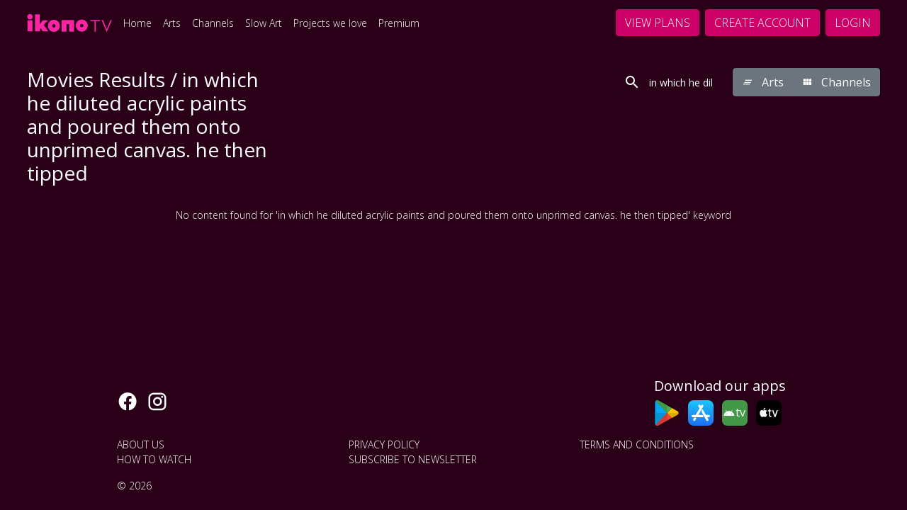

--- FILE ---
content_type: text/html; charset=UTF-8
request_url: https://ikonotv.art/search/?q=in%20which%20he%20diluted%20acrylic%20paints%20and%20poured%20them%20onto%20unprimed%20canvas.%20he%20then%20tipped&type=movies
body_size: 37309
content:
<!DOCTYPE html>
<html lang="en">

<head>
    
    <meta charset="utf-8">
<meta http-equiv="X-UA-Compatible" content="IE=edge">
<meta name="viewport" content="width=device-width, initial-scale=1">










<meta name="title" content="Search Movies & TV Shows - ikono" />
<meta name="keywords" content="" />
<meta name="description" content="ikonoTV is a global art streaming platform with curated art films for individuals and businesses. Watch art online on ikono anytime anywhere." />




    
    <link href="https://vcz-ikonotv-art-2641.b-cdn.net/styles/default/theme/css/bootstrap.min.css?cbuster=1768581519" rel="stylesheet">
<link href="https://vcz-ikonotv-art-2641.b-cdn.net/styles/default/theme/css/materialdesignicons.min.css?cbuster=1768581519" rel="stylesheet">
<!-- <link href="https://fonts.googleapis.com/css2?family=Roboto:wght@300;400;500;700;900&display=swap" rel="stylesheet"> -->
<link href="https://vcz-ikonotv-art-2641.b-cdn.net/styles/default/theme/css/vodlix.css?cbuster=1768581519" rel="stylesheet">
<script src="https://kit.fontawesome.com/5bc03afb29.js" crossorigin="anonymous" defer></script>
<!-- <script src="https://vcz-ikonotv-art-2641.b-cdn.net/styles/default/theme/js/fontawesome.js?cbuster=1768581519" defer></script> -->
<!-- Custom Css File Include -->
<link href='https://ikonotv.art/u/eliza/files/themes/default/custom.css?cbuster=1768581519' rel='stylesheet'>
<!-- Custom Css File Include -->
<link href="https://vcz-ikonotv-art-2641.b-cdn.net/styles/default/theme/css/swiper-bundle.min.css?cbuster=1768581519" rel="stylesheet">
<link href="https://vcz-ikonotv-art-2641.b-cdn.net/styles/default/theme/css/datePicker.css?cbuster=1768581519" rel="stylesheet">

    <style>
        .vjs-loading-spinner {
            display: none !important;
        }
    </style>


<script type="application/ld+json">
    {
        "@context": "https://schema.org",
        "@type": "Organization",
        "url": "https://ikonotv.art",
        "logo": "https://vcz-eliza-cloud-vodlix-com-1646.b-cdn.net/u/eliza/images/branding/custom/app_logo.png?lu=1747577079"
    }
</script>






                                
    <meta property="og:url" content="https://ikonotv.art/search/?q=in%20which%20he%20diluted%20acrylic%20paints%20and%20poured%20them%20onto%20unprimed%20canvas.%20he%20then%20tipped&type=movies">
    <meta property="og:title" content="Search Movies & TV Shows - ikono">
    <meta property="og:description" content="ikonoTV is a global art streaming platform with curated art films for individuals and businesses. Watch art online on ikono anytime anywhere.">
    <meta property="og:site_name" content="ikono">
    <meta property="og:type" content="website">
    <meta property="og:image" content="https://vcz-eliza-cloud-vodlix-com-1646.b-cdn.net/u/eliza/images/branding/custom/tvos_splash_logo.png?lu=1664993673">

    <!-- Schema.org markup for Google+ -->
    <meta itemprop="name" content="Search Movies & TV Shows - ikono">
    <meta itemprop="description" content="ikonoTV is a global art streaming platform with curated art films for individuals and businesses. Watch art online on ikono anytime anywhere.">
    <meta itemprop="image" content="https://vcz-eliza-cloud-vodlix-com-1646.b-cdn.net/u/eliza/images/branding/custom/tvos_splash_logo.png?lu=1664993673">

    <!-- Twitter Card data -->
    <meta name="twitter:card" content="summary">
    <meta name="twitter:title" content="Search Movies & TV Shows - ikono">
    <meta name="twitter:description" content="ikonoTV is a global art streaming platform with curated art films for individuals and businesses. Watch art online on ikono anytime anywhere.">
    <meta name="twitter:image" content="https://vcz-eliza-cloud-vodlix-com-1646.b-cdn.net/u/eliza/images/branding/custom/tvos_splash_logo.png?lu=1664993673">


<script src="https://vcz-ikonotv-art-2641.b-cdn.net/js/jquery.js?cbuster=1768581519"></script>
<script src="https://vcz-ikonotv-art-2641.b-cdn.net/styles/default/theme/js/popper.js?cbuster=1768581519"></script>
    <script src="https://vcz-ikonotv-art-2641.b-cdn.net/styles/default/theme/js/bootstrap.min.js?cbuster=1768581519"></script>
<script src="https://vcz-ikonotv-art-2641.b-cdn.net/js/jquery-cookie.js?cbuster=1768581519"></script>
<script src="https://vcz-ikonotv-art-2641.b-cdn.net/js/dayjs.min.js?cbuster=1768581519" defer></script>
<script src="https://vcz-ikonotv-art-2641.b-cdn.net/js/lodash.min.js?cbuster=1768581519" ></script>
<script src="https://vcz-ikonotv-art-2641.b-cdn.net/js/jquery_plugs/compressed/sweetalert2.min.js?cbuster=1768581519" defer></script>

<link href="https://vcz-ikonotv-art-2641.b-cdn.net/js/jquery_plugs/css/sweetalert2.min.css?cbuster=1768581519" rel="stylesheet">
<link rel="stylesheet" href="https://vcz-ikonotv-art-2641.b-cdn.net/styles/default/theme/css/bootstrap-colorpicker.min.css?cbuster=1768581519">
<link rel="stylesheet" href="https://vcz-ikonotv-art-2641.b-cdn.net/styles/default/theme/css/flag-icon.min.css?cbuster=1768581519">

    <script src="https://vcz-ikonotv-art-2641.b-cdn.net/js/vue/production.js?cbuster=1768581519"></script>
<script async defer data-domain="eliza.cloud.vodlix.com" src="https://vcz-ikonotv-art-2641.b-cdn.net/styles/default/theme/js/plausible.js"></script>




<script type="text/javascript">
            console.log = function () {};
    
        let apiBaseUrl = "https://ikonotv.art/api";
        window.apps = {}
    window.vodlix = window.vodlix || {
        version: "1.0.0",
        baseurl: "https://ikonotv.art",
        homeurl: "https://ikonotv.art",
        imageurl: "https://vcz-ikonotv-art-2641.b-cdn.net/styles/default/images",
        currentIp: "",
        videoObj:{},
        location: {
            __data: JSON.parse(`{"ipAddress":"3.134.112.41","continentCode":"NA","continentName":"North America","countryCode":"US","countryName":"United States","isEuMember":false,"currencyCode":"USD","currencyName":"Dollar","phonePrefix":"1","languages":["en-US","es-US","haw","fr"],"stateProvCode":"OH","stateProv":"Ohio","district":"Franklin","city":"Dublin","geonameId":5152333,"zipCode":"43017","gmtOffset":-5,"timeZone":"America\/New_York","latitude":40.0992,"longitude":-83.1141}`),
            getCountryName: function getName() {
                return this.__data.countryName;
            },
            getCountryCode: function getCode() {
                return this.__data.countryCode;
            },
            getCity: function getCity() {
                return this.__data.city;
            },
            getContinent: function getContinent() {
                return this.__data.continent;
            },
            getContinentCode: function getContinentCode() {
                return this.__data.continent_code;
            },
            getState: function getState() {
                return this.__data.state;
            }
        },
        cookies: {
            defaultOptions: JSON.parse('{"expires":365,"path":"\/","domain":"ikonotv.art","samesite":"None","secure":true,"sameSite":"None"}'),
            set: function setCookie(name, value, options) {
                window.Cookies.set(name, value, { ...this.defaultOptions, ...(options || {}) } );
            },
            get: function getCookie(name) {
                return window.Cookies.get(name);
            },
            delete: function deleteCookie(name, options) {
                window.Cookies.remove(name, { ...this.defaultOptions, ...(options || {}) });
            }
        },
        api: {
            baseUrl: `${apiBaseUrl}`,
            __call: function __call(options) {
                const headers = options.headers || {};
                delete options.headers;

                if(options.endPoint === undefined) {
                    window.alert('endPoint option is required to call Rest API.');
                    return false;
                }

                let endPoint = options.endPoint;
                delete options.endPoint;
                
                if( options.method == 'GET' )
                {
                    var content_domain_filter = ''
                    var content_domain = ''

                    if( content_domain_filter == '1' && content_domain != '' ) {
                        if( endPoint.includes("?") ) {
                                endPoint += "&content_domain="+content_domain
                        } else {
                            endPoint += "?content_domain="+content_domain
                        }
                    }
                }

                if( options.method == 'POST' || options.method == 'GET' )
                {
                    var query_check_params = JSON.parse('[]')

                    for (var key in query_check_params) {
                        if (query_check_params.hasOwnProperty(key))
                        {
                            if( key == 'set_session_cookies' ) {
                                query_check_params[key] = JSON.stringify(query_check_params[key])
                            }

                            if( endPoint.includes("?") ) {
                                endPoint += '&'+key+'='+query_check_params[key]
                            } else {
                                endPoint += '?'+key+'='+query_check_params[key]
                            }
                        }
                    }
                }


                

                var _api_baseUrl = '';
                if( endPoint.includes("https://") ) {
                    _api_baseUrl = endPoint;
                } else {
                    _api_baseUrl = window.vodlix.api.baseUrl + endPoint;
                }


                return window.jQuery.ajax({
                    ...options,
                    url: _api_baseUrl,
                    dataType: 'json',
                    headers: { ...headers, Authorization: window.vodlix.auth.token() }
                });
            },
            get: function getCall(url, options) {
                return window.vodlix.api.__call({
                    ...(options || {}),
                    endPoint: url,
                    method: "GET"
                })
            },
            post: function postCall(url, options) {
                return window.vodlix.api.__call({
                    ...(options || {}),
                    endPoint: url,
                    method: "POST"
                })
            },
            put: function putCall(url, options) {
                return window.vodlix.api.__call({
                    ...(options || {}),
                    endPoint: url,
                    method: "PUT"
                });
            },
            delete: function deleteCall(url, options) {
                return window.vodlix.api.__call({
                    ...(options || {}),
                    endPoint: url,
                    method: "DELETE"
                })
            }
        },
        utils: {
            prettifyDuration: window.prettifyDuration || function prettifyDuration(s) {
                var h = Math.floor(s/3600); //Get whole hours
      
                if(isNaN(h)) {
                h = 0
                }
            
                s -= h*3600;
                
                if(isNaN(s)) {
                s = 0
                }
            
                var m = Math.floor(s/60); //Get remaining minutes
                
                if(isNaN(m)) {
                m = 0
                }
            
                s -= m*60;
                s = Math.floor(s);
                
                var timeRetrun = (m < 10 ? '0'+m : m)+":"+(s < 10 ? '0'+s : s);
                
                if(h >0 ) {
                    timeRetrun = (h < 10 ? '0'+h : h) + ":" + timeRetrun;
                }
                
            
                return timeRetrun;
            },
            numberFormat: function numberFormat(number) {
                return new Intl.NumberFormat().format(number);
            },
            serialize: function serialize(args) {
                if(args === undefined) {
                    return "";
                }

                let queryString = [];

                for(var key in args) {
                    if(args.hasOwnProperty(key)) {
                    queryString.push(`${encodeURIComponent(key)}=${encodeURIComponent(args[key])}`)
                    }
                }

                return queryString.join('&');
            }
        },
        auth: {
            id: function id() {
                return ``;
            },
            name: function name() {
                return ``
            },
            token: function token(cookieName) {
                let userToken = window.vodlix.cookies.get('elizaauthtokenlocal');

                if(!userToken && cookieName !== undefined) {
                    userToken = window.vodlix.cookies.get(cookieName);
                }

                return userToken || null;
            },
            loginUser: async function loginUser(data,lastUrl) {

                try {
                    const { user } = await window.vodlix.api.post("/users/signin", { data: data });

                    if( user.hasOwnProperty("redirect") && user.redirect == true ) {
                        var mobile_redirect_url = user.hasOwnProperty("redirect_url") ? user.redirect_url : "/"
                        // alert("mobile_redirect_url", mobile_redirect_url);
                        // console.log("mobile_redirect_url", mobile_redirect_url);
                        window.location.href = mobile_redirect_url
                        return true
                    }

                    window.vodlix.cookies.set("elizaauthtokenlocal", `Bearer ${user.token}`);

                    const myData = await window.vodlix.api.get("/users/me")

                    const profile_gate = '1'

                    // check if url needs to be encoded for url
                    if(!isURLEncoded(lastUrl)) {
                        lastUrl = encodeURIComponent(lastUrl);
                    }

                    var defaultUrl = "/";
                    var redirect_url = (profile_gate == '1')
                        ? (lastUrl && lastUrl != 'last_url' ? `https://ikonotv.art/profiles/?last_url=${lastUrl}` : `https://ikonotv.art/profiles/`)
                        : (lastUrl && lastUrl != 'last_url' ? lastUrl : defaultUrl);

                    if( user.hasOwnProperty('already_exists') && user.already_exists == true )
                    {

                        Swal.fire({
                            title: "We have found a user with the same email address. Its now linked with your account.",
                            showDenyButton: false,
                            showCancelButton: false,
                            confirmButtonText: 'Ok',
                        }).then((result) => {
                            if (result.isConfirmed) {
                                window.location.href = redirect_url
                            }
                        })
                    } else {
                        window.location.href = redirect_url
                    }

                } catch(e) {
                    var button_text = "Login";
                    $(".submitBtn").attr('disabled',false)
                    $(".submitBtn").html(button_text)
                    //console.log('error', e )
                    window.vodlix.error.toast({
                        text: e.responseJSON.message
                    });
                    return e;
                }
            }
        },
        swal: function swal(args) {
            if(window.Swal === undefined) {
                return window.alert(args.text || 'Text message not found');
            }

            return window.Swal.fire(args);
        },
        toast: function toast(args) {
            let options = {
                position: 'top-end',
                timer: 5000,
                timerProgressBar: true,
                showConfirmButton: false,
                ...args,
                toast: true
            }

          return this.swal(options);
        },
        confirm: function confirm(args) {
          let options = {
            position: 'top-center',
            showDenyButton: true,
            focusConfirm: false,
            allowEnterKey: false,
            confirmButtonText: "Yes",
            denyButtonText: "No",
            ...args,
            allowOutsideClick: () => !window.Swal.isLoading(),
          }

          return this.swal(options);
        },
        success: {
          defaultTitle: 'Success',
          toast: function successToast(args) {
            return window.vodlix.toast({ titleText: this.defaultTitle, ...args, icon: 'success' });
          },
          confirm: function successConfirm(args) {
            return window.vodlix.confirm({ titleText: this.defaultTitle, ...args, icon: 'success' });
          }
        },
        info: {
          defaultTitle: 'Info',
          toast: function infoToast(args) {
            return window.vodlix.toast({ titleText: this.defaultTitle, ...args, icon: 'info' });
          },
          confirm: function infoConfirm(args) {
            return window.vodlix.confirm({ titleText: this.defaultTitle, ...args, icon: 'info' });
          }
        },
        warning: {
          defaultTitle: 'Warning',
          toast: function warningToast(args) {
            return window.vodlix.toast({ titleText: this.defaultTitle, ...args, icon: 'warning' });
          },
          confirm: function warningConfirm(args) {
            return window.vodlix.confirm({ titleText: this.defaultTitle, ...args, icon: 'warning' });
          }
        },
        error: {
          defaultTitle: 'Error',
          toast: function errorToast(args) {
            return window.vodlix.toast({ titleText: this.defaultTitle, ...args, icon: 'error' });
          },
          confirm: function errorConfirm(args) {
            return window.vodlix.confirm({ titleText: this.defaultTitle, ...args, icon: 'error' });
          }
        },
        question: {
          defaultTitle: 'Question',
          toast: function questionToast(args) {
            return window.vodlix.toast({ titleText: this.defaultTitle, ...args, icon: 'question' });
          },
          confirm: function questionConfirm(args) {
            return window.vodlix.confirm({ titleText: this.defaultTitle, ...args, icon: 'question' });
          }
        },
    };
    function getFormattedMaturityLevel(text){
        let value;
        if ( text != undefined ){
            if( text == 'all' ) {
                value = 'All'
            } else {
                value = text.replace('_plus','+')
            }
        }
        return value
    }

    function isInt(value) {
        return !isNaN(value) && 
            parseInt(Number(value)) == value && 
            !isNaN(parseInt(value, 10));
    }

    function mp_track_event( event, props )
    {
        var url = 'https://ikonotv.art/admin_area/ajax.php?mode=mp_event_track&event='+event;
        $.ajax({
            'type': "POST",
            'url': url,
            'data': props,
            'dataType': "json",
        })
    }

    function hs_upsert_deal( event )
    {
        var url = 'https://ikonotv.art/admin_area/ajax.php?mode=hs_upsert_deal_details&event='+event;
        $.ajax({
            'type': "POST",
            'url': url
        })
    }

    function isTouchDevice() {
        return (('ontouchstart' in window) ||
            (navigator.maxTouchPoints > 0) ||
            (navigator.msMaxTouchPoints > 0));
    }

    function validate_email(emailString) {
        var regEx = /^\w+([\.-]?\w+)*@\w+([\.-]?\w+)*(\.\w{2,})+$/;
        return regEx.test(emailString);
    }


    function validate_username(username) {
        const res = /^[A-Za-z0-9_\.]+$/.exec(username);
        const valid = !!res;
        return valid;
    }

    function isFunction(functionToCheck) {
        return functionToCheck && {}.toString.call(functionToCheck) === '[object Function]';
    }

    function delay(time) {
        return new Promise(resolve => setTimeout(resolve, time));
    }

    function keyExists(key, search) {
        if (!search || (search.constructor !== Array && search.constructor !== Object)) {
            return false;
        }
        for (var i = 0; i < search.length; i++) {
            if (search[i] === key) {
                return true;
            }
        }
        return key in search;
    }

    function upsertSession() {
        var session_api = '/base/session?app_name=web_app';
        window.vodlix.api.get(session_api);
    }
    
    function patternToRegex(pattern) {
        const regexString = pattern
            .split('')
            .map(c => c === 'x' ? '[A-Za-z0-9]' : escapeRegExp(c))
            .join('');
        return new RegExp(`^${regexString}$`);
    }

    function escapeRegExp(string) {
        return string.replace(/[.*+?^${}()|[\]\\]/g, '\\$&');
    }

    function isURLEncoded(str) {
        try {
            return decodeURIComponent(str) !== str;
        } catch (e) {
            // If decoding fails, it's likely already encoded or malformed
            return true;
        }
    }


</script>

<title>Search Movies &amp; TV Shows - ikono</title>

<link rel="shortcut icon" type="image/png" href="https://vcz-eliza-cloud-vodlix-com-1646.b-cdn.net/u/eliza/images/branding/custom/favicon.png?lu=1655123858"/>


<!-- DIRTY IMA CONTROLS FIX-->
<style>
    .ima-controls-div
    {
        z-index: 1200 !important;
    }
</style>


    <style>
        .slideTitle {
            font-size: 60px !important;
        }
    </style>


   
            <meta name="google-site-verification" content="_cyRfWGWuBghHvvb02rUXHJsTFgBIeUykJaKTnO5jCk" />
<!-- Google tag (gtag.js) -->
<script async src="https://www.googletagmanager.com/gtag/js?id=UA-195919389-1"></script>
<script>
  window.dataLayer = window.dataLayer || [];
  function gtag(){dataLayer.push(arguments);}
  gtag('js', new Date());

  gtag('config', 'UA-195919389-1');
</script>


<meta name="google-site-verification" content="bNFiRmYS54YvururPvJLN-kiRbULPfM8et-3jM-P7qo" />

<!-- Google Tag Manager --> <script>(function(w,d,s,l,i){w[l]=w[l]||[];w[l].push({'gtm.start': new Date().getTime(),event:'gtm.js'});var f=d.getElementsByTagName(s)[0], j=d.createElement(s),dl=l!='dataLayer'?'&l='+l:'';j.async=true;j.src= 'https://www.googletagmanager.com/gtm.js?id='+i+dl;f.parentNode.insertBefore(j,f); })(window,document,'script','dataLayer','GTM-M6MLWNS6');</script> <!-- End Google Tag Manager -->

<!-- Google Tag Manager (noscript) --> <noscript><iframe src="https://www.googletagmanager.com/ns.html?id=GTM-M6MLWNS6" height="0" width="0" style="display:none;visibility:hidden"></iframe></noscript> <!-- End Google Tag Manager (noscript) -->
       
    
    <script src="https://vcz-ikonotv-art-2641.b-cdn.net/styles/default/theme/js/swiper-bundle.min.js"></script>

        <link rel="preconnect" href="https://fonts.googleapis.com">
    <link rel="preconnect" href="https://fonts.gstatic.com" crossorigin>
    <link rel="preconnect" href="https://vcz-ikonotv-art-2641.b-cdn.net" crossorigin>
    <link href="https://fonts.googleapis.com/css2?family=Open+Sans:wght@300;400;600;700;800&display=swap" rel="stylesheet">
    
</head><body class=" page-search">
    <!-- DevisedLabs Very Large Image LCP Hack -->
    <img width="99999" height="99999" style="pointer-events: none; position: absolute; top: 0; left: 0; width: 99vw; height: 99vh; max-width: 99vw; max-height: 99vh;"  src="[data-uri]">


	<div id="wrapper" class="clearfix appMian">
                		    <header class="clearfix headerMain" id="searchMain">
	<div class="innerHeader d-flex align-items-center insidePadding">
		<h1 class="logo p-0 m-0 mr-2">
            <a href="/">
                <img src="https://vcz-eliza-cloud-vodlix-com-1646.b-cdn.net/u/eliza/images/branding/custom/app_logo.png?lu=1747577079" alt="ikono" class="">
				<!-- <img src="https://vcz-eliza-cloud-vodlix-com-1646.b-cdn.net/u/eliza/images/branding/custom/app_logo.png?lu=1747577079" alt="ikono" class="d-none d-lg-block d-md-block d-sm-block">
                <img src="https://vcz-eliza-cloud-vodlix-com-1646.b-cdn.net/u/eliza/images/branding/custom/native_app_header.png?lu=1655750274" alt="ikono" class="d-lg-none d-md-none d-sm-none"> -->
			</a>   
		</h1>
		
	                    
            			<div class="d-lg-none d-md-block d-sm-block d-xs-block">
				<div class="dropdown navDropMenu">
					<a 
						href="javascript:void(0)" 
						class="whiteColor dropdown-toggle text-decoration-none text-uppercase" 
						id="dropdownMenuButton" 
						data-toggle="dropdown" 
						aria-haspopup="true" 
						aria-expanded="false"
					>
						Browse
					</a>
					<ul class="dropdown-menu headerDropMenu dd-menu" aria-labelledby="dropdownMenuButton">
						                                                            <li class="nav-item">
                                    <a class="nav-link  dropdown-item" href="https://ikonoworld.art/" target="_self">
                                        Home
                                    </a>
                                </li>
                            						                                                            <li class="nav-item">
                                    <a class="nav-link  dropdown-item" href="/Arts" target="_self">
                                        Arts
                                    </a>
                                </li>
                            						                                                            <li class="nav-item">
                                    <a class="nav-link  dropdown-item" href="/Channels" target="_self">
                                        Channels
                                    </a>
                                </li>
                            						                                                            <li class="nav-item">
                                    <a class="nav-link  dropdown-item" href="/movies/category/59/slow-art" target="_self">
                                        Slow Art 
                                    </a>
                                </li>
                            						                                                            <li class="nav-item">
                                    <a class="nav-link  dropdown-item" href="/movies/category/73/projects-we-love" target="_self">
                                        Projects we love
                                    </a>
                                </li>
                            						                                                            <li class="nav-item">
                                    <a class="nav-link  dropdown-item" href="/movies/category/79/premium" target="_self">
                                        Premium
                                    </a>
                                </li>
                            											</ul>
				</div>
			</div>
            			<div class="topNav d-none d-sm-none d-md-none d-lg-block">
				<ul class="nav ">
	                                                                    <li class="nav-item">
                                <a class="nav-link " href="https://ikonoworld.art/" target="_self">
                                    Home
                                </a>
                            </li>
                        	                                                                    <li class="nav-item">
                                <a class="nav-link " href="/Arts" target="_self">
                                    Arts
                                </a>
                            </li>
                        	                                                                    <li class="nav-item">
                                <a class="nav-link " href="/Channels" target="_self">
                                    Channels
                                </a>
                            </li>
                        	                                                                    <li class="nav-item">
                                <a class="nav-link " href="/movies/category/59/slow-art" target="_self">
                                    Slow Art 
                                </a>
                            </li>
                        	                                                                    <li class="nav-item">
                                <a class="nav-link " href="/movies/category/73/projects-we-love" target="_self">
                                    Projects we love
                                </a>
                            </li>
                        	                                                                    <li class="nav-item">
                                <a class="nav-link " href="/movies/category/79/premium" target="_self">
                                    Premium
                                </a>
                            </li>
                        	                				</ul>
			</div>
            
			<div class="spacer"></div>
            
            
            
            
            
			<div class="searchHolder">
							</div>
            			                                    <a href="/subscription/plans/info/" class="btn btn-primary headBtn no-shadow ml-2">View Plans</a>
                                                <!-- btn btn-primary headBtn no-shadow ml-2 d-none d-lg-block d-md-block d-sm-block -->
                    <a href="/signup/" class="btn btn-primary headBtn no-shadow ml-2">Create Account</a>
                                                    <a href="/login/" class="btn btn-primary headBtn no-shadow ml-2">Login</a>
                            
        	</div>
</header>





<script>
    $(document).ready(function () {
        // Prevent closing the dropdown when clicking on nav-link-mob
        $('.nav-link-mob').on('click', function (e) {
            e.stopPropagation(); // Prevent the event from bubbling up to the parent
        });
    
        // Ensure clicking the parent dropdown toggles its state
        $('#dropdownMenuButton').on('click', function (e) {
            const $dropdown = $('.dd-menu');
            if ($dropdown.is(':visible')) {
                $dropdown.hide(); // Close dropdown if visible
            } else {
                $dropdown.show(); // Open dropdown if hidden
            }
            e.stopPropagation(); // Prevent event bubbling
        });
    
        // Close dropdown only when clicking outside
        $(document).on('click', function () {
            $('.dd-menu').hide();
        });

        // Logout confirmation
        $(document).on('click', '#logout-link', function (e) {
            e.preventDefault();
            const url = $(this).attr('href');
            if (window.Swal && typeof window.Swal.fire === 'function') {
                Swal.fire({
                    title: "Are you sure you want to logout?",
                    icon: 'warning',
                    showCancelButton: true,
                    confirmButtonText: "Yes",
                    cancelButtonText: "Cancel",
                    reverseButtons: true
                }).then((result) => {
                    if (result.isConfirmed) {
                        window.location.href = url;
                    }
                });
            } else {
                if (confirm("Are you sure you want to logout?")) {
                    window.location.href = url;
                }
            }
        });
    });
</script>


	<script type="text/javascript">
		const search = new Vue({
			el:'#searchMain',
			data(){
				return {
                    langes:[{"language_id":"7","language_code":"en","language_name":"English","language_regex":"\/^en\/i","language_active":"yes","language_default":"yes","for_content":null,"rtl":"0"},{"language_id":"8","language_code":"fa","language_name":"Persian","language_regex":"\/^fa\/i","language_active":"yes","language_default":"no","for_content":null,"rtl":"0"},{"language_id":"9","language_code":"ar","language_name":"Arabic","language_regex":"\/^ar\/i","language_active":"yes","language_default":"no","for_content":null,"rtl":"0"},{"language_id":"10","language_code":"es","language_name":"Spanish","language_regex":"\/^es\/i","language_active":"yes","language_default":"no","for_content":null,"rtl":"0"},{"language_id":"11","language_code":"fr","language_name":"French","language_regex":"\/^fr\/i","language_active":"yes","language_default":"no","for_content":null,"rtl":"0"},{"language_id":"12","language_code":"ko","language_name":"Korean","language_regex":"\/^ko\/i","language_active":"yes","language_default":"no","for_content":null,"rtl":"0"},{"language_id":"14","language_code":"it","language_name":"Italian","language_regex":"\/^it\/i","language_active":"yes","language_default":"no","for_content":null,"rtl":"0"},{"language_id":"15","language_code":"th","language_name":"Thai","language_regex":"\/^th\/i","language_active":"yes","language_default":"no","for_content":null,"rtl":"0"},{"language_id":"16","language_code":"sk","language_name":"Slovak","language_regex":"\/^sk\/i","language_active":"yes","language_default":"no","for_content":null,"rtl":"0"},{"language_id":"17","language_code":"el","language_name":"Greek","language_regex":"\/^el\/i","language_active":"yes","language_default":"no","for_content":null,"rtl":"0"},{"language_id":"18","language_code":"tr","language_name":"Turkish","language_regex":"\/^tr\/i","language_active":"yes","language_default":"no","for_content":null,"rtl":"0"},{"language_id":"19","language_code":"bg","language_name":"Bulgarian","language_regex":"\/^bg\/i","language_active":"yes","language_default":"no","for_content":null,"rtl":"0"},{"language_id":"20","language_code":"ur","language_name":"Urdu","language_regex":"\/^ur\/i","language_active":"yes","language_default":"no","for_content":null,"rtl":"0"},{"language_id":"21","language_code":"pl","language_name":"Polish","language_regex":"\/^pl\/i","language_active":"yes","language_default":"no","for_content":null,"rtl":"0"},{"language_id":"22","language_code":"pt","language_name":"Portuguese","language_regex":"\/^pt\/i","language_active":"yes","language_default":"no","for_content":null,"rtl":"0"},{"language_id":"23","language_code":"sv","language_name":"Swedish","language_regex":"\/^sv\/i","language_active":"yes","language_default":"no","for_content":null,"rtl":"0"},{"language_id":"24","language_code":"ru","language_name":"Russian","language_regex":"\/^ru\/i","language_active":"yes","language_default":"no","for_content":null,"rtl":"0"},{"language_id":"25","language_code":"de","language_name":"German","language_regex":"\/^de\/i","language_active":"yes","language_default":"no","for_content":null,"rtl":"0"},{"language_id":"31","language_code":"hi","language_name":"Hindi","language_regex":"\/^hi\/i","language_active":"yes","language_default":"no","for_content":null,"rtl":"0"}],
                    langId:'',
                    seltLang:'',
                    isLoggedIn:``,
	                searchRoute: "/search/",
					searchQuery:'',
					param:{"q":"in which he diluted acrylic paints and poured them onto unprimed canvas. he then tipped","type":"movies","sort":"most_recent","time":"all_time","page":"1"},
					subscription:null,
                    logo:`https://vcz-eliza-cloud-vodlix-com-1646.b-cdn.net/u/eliza/images/branding/custom/app_logo.png?lu=1747577079`,
				}
			},
			methods:{
                searchFromAutocomplete(selectedItem) {
                    this.searchQuery = selectedItem; // Update the search query with the selected item
                    this.performSearch(); // Perform the search
                },
				performSearch() {
	               // console.log( 'hi', this.searchQuery )
	                if(this.searchQuery.length < 2) {
	                    return;
	                }

	                if(this.param.type !== undefined) {
	                    window.location.href = `${ this.searchRoute }?q=${this.searchQuery}&type=${this.param.type}`;
	                } else {
	                    window.location.href = `${ this.searchRoute }?q=${this.searchQuery}&type=all`
	                }
	            },
				// searchUpdate: _.debounce(function (e) {
				// 	//console.log('dasd', e.target.value )
				//     this.searchQuery = e.target.value;
				// 	this.performSearch();
				// }, 500),
                getFlagClass(code) {
                    if (!code) return '';
                    code = String(code).toLowerCase();
                    const map = {
                        en: 'us',
                        'en-us': 'us',
                        'en-gb': 'gb',
                        es: 'es',
                        'es-es': 'es',
                        'es-mx': 'mx',
                        fr: 'fr',
                        de: 'de',
                        it: 'it',
                        pt: 'pt',
                        'pt-br': 'br',
                        ar: 'sa',
                        hi: 'in',
                        ru: 'ru',
                        tr: 'tr',
                        fa: 'ir',      // Persian -> Iran flag
                        ur: 'pk',      // Urdu -> Pakistan flag
                        he: 'il',      // Hebrew -> Israel flag
                        'he-il': 'il', // Explicit Hebrew (Israel) code
                        iw: 'il'       // Legacy Hebrew code -> Israel flag
                    };
                    const key = code.replace('_', '-');
                    const cc = map[key] || (code.length > 2 ? code.slice(-2) : code);
                    return 'flag-icon flag-icon-' + cc;
                },
                changeLang(id){
                    //console.log('hi', id)
                    if (id != undefined){
                        this.langId = id
                        let landCodeObj = this.langes.find(item => {
                            item.language_code = id
                            //console.log(item)
                            return item
                        })
                       // console.log('landCodeObj', landCodeObj)
                        window.vodlix.cookies.set("elizavod_language", landCodeObj.language_code )
                        if ( this.isLoggedIn )
                            this.saveLang();
                        else
                            window.location.reload()
                    }
                },
                saveLang(){
                    let obj = {
                        "language_id":this.langId,
                    }
                    let data = {
                        'data': obj
                    }
                    window.vodlix.api.post('/v2/language',data).then(res=>{
                        //console.log('res', res )
                        window.location.reload()
                    }).catch(err=>{
                        console.log('err', err.responseJSON.errors.error[0] )
                        window.vodlix.error.toast({
                            text: err.responseJSON.errors.error[0]
                        })
                    })
                },
			},
			mounted(){
				//console.log(this.param)
			},
            beforeMount(){
                if ( this.langes.length > 0 ){
                    let selectedLang = window.vodlix.cookies.get("elizavod_language");

                    if ( selectedLang != null && selectedLang != undefined ) {
                        //console.log('selectedLang', selectedLang )
                        let sletLangs = this.langes.find(obj => obj.language_id == selectedLang);
                        //console.log('sletLang', sletLangs )
                        if ( sletLangs != undefined )
                            this.seltLang = sletLangs.language_code
                    } else {
                        this.seltLang = 'en';
                    }
                }
            },
		})
	</script>
        

        <div class="contentHolder pt-5 mt-5">
            
    
            
<div class="container">


    
    
    
    
</div>    
                            <div  class="" id="searchPage">
	<div class="insidePadding mb-4">
		<div class="row">
			<div class="col-12 col-lg-4 col-md-12 col-sm-12">
				<h2 class="h3 font-weight-normal mr-3">
					{{ pageHeading }}
				</h2>
			</div>
			<div class="col-12 col-lg-8 col-md-12 col-sm-12 text-right">
				<div class="d-flex algin-content-center justify-content-end serachBlock">
					<div class="searchHolder relative" id="searchHolder">
						<div class="searchBlock active">
							<input 
                                id="vodlix-search-field"
								v-model="searchQuery"
								type="text" 
								class="form-control" 
								placeholder="Arts, Channels"
								@input="searchUpdate"
								@keyup.enter="performSearch"
							>
						</div>
						<button type="button" class="btn btn-link searchBtn1 p-0">
							<i class="mdi mdi-magnify"></i>
						</button>
					</div>
					<div class="btn-group ml-3" role="group" aria-label="First group">
						<button type="button" class="btn btn-secondary no-shadow" @click="changeLayout('movies')">
							<i class="mr-2 mdi mdi-notification-clear-all iconize24"></i>
							Arts
						</button>
						<button type="button" class="btn btn-secondary no-shadow" @click="changeLayout('series')">
							<i class="mr-2 mdi mdi-view-module iconize24"></i>
							Channels
						</button>
					</div>
				</div>
			</div>
		</div>
	</div>
	<component 
		:is="componentUpdate"
		:query="query"
		:pname="initalPage"
	></component>
</div>

<script type="text/javascript">
    const gridTemplate = `
    <div>
        <swiper
            v-for="(list, index) in lists"
            :key="list.length + '-' + index"
            :videos="list"
            :series="series"
            :arrows="false"
            :bindBreakpoints="index === 0"
            @breakpoint="splitThem"
        />
        </div>
    `;

    Vue.component("gridLayout", {
        template: gridTemplate,
        data() {
            return {
                itemsPerRow: 5
            }
        },
        props: {
            items: {
                type: Array,
                default: []
            },
            series: {
                type: Boolean,
                default: false
            }
        },
        methods: {
            splitThem(event) {
                let items = [];
                let count = this.items.length;
                let content = this.items;

                if (event !== undefined && event.slidesPerView !== undefined) {
                    this.$set(this, 'itemsPerRow', parseInt(event.slidesPerView));
                }

                let iteration = Math.ceil(count / this.itemsPerRow)
                let lower = 0
                let upper = this.itemsPerRow

                for (let i = 0; i < iteration; i++) {
                    items.push(content.slice(lower, upper));
                    upper = upper + this.itemsPerRow
                    lower = lower + this.itemsPerRow
                }
                
                return items;
            }
        },
        computed: {
            lists() {
                return this.splitThem();
            }
        }
    });
</script>

<script type="text/javascript">
    var swiperTemplate = `
        <div
            v-if="list.length > 0"
            :class="[{'insidePadding':insidePadding}, 'hoverBlock swiperBlockMobile swiperHolder pb-4']"
            ref="swiperMain"
            @mouseenter="hover = true"
            @mouseleave="hover = false"
        >
            <template v-if="title">
                <div class="mb-2 d-flex align-items-center headingMain" :class="{'justify-content-between':isMobile}">
                                        <h2 class="h5 mb-0 font-weight-normal swiperTitle mr-3" v-html="title"></h2>
                    <template v-if="swiperUrl != undefined || swipername != undefined">
                        <a :href="cateUrl" class="whiteColor text-decoration-none">
                            <div class="exploreDiv d-flex align-items-center">
                                <span class="">View All</span>
                                <i class="mdi mdi-chevron-right h5 mb-0"></i>
                            </div>
                        </a>
                    </template>
                </div>
            </template>
            <div
                class="swiper-container swiper-videoBlock mb-4"
                :id="swiperId"
                ref="swiperContainer"
                @mouseover="showControls = true"
                @mouseleave="showControls = false"
            >
                <div class="swiper-wrapper">
                    <div
                        class="swiper-slide slideBlock relative" :class="{ 'top-10-list': top10 }"
                        v-for="(video, index) in list"
                        :key="index"
                      >
                      <span class="top10-index-portrait" v-if="top10 && isPortrait">
                            <img class="top10-image-portrait" :src="getPic(index + 1)" />
                        </span>
                      <span class="top10-index-landscape" v-if="top10 && isLandscape">
                            <img class="top10-image-landscape" :src="getPic(index + 1)" />
                        </span>
                          <div 
                              class="ratio"
                              :class="thumbContainer"
                          ></div>
                          <div class="videoBlockDiv">
                              <template v-if='series && !searchPage'>
                                  <series :isPortrait="isPortrait" :isLandscape="isLandscape" :thumbCont="thumbContainerRes" :listContentType="listLayoutValue" :thumbType="thumbDisplayType" :showControl="showControls" :series="video" :portrait="portrait" :top-index="index + 1" :top10="top10" :is-content-list-group="contentListGroup"/>
                              </template>
                              <template v-else-if='(series || video.series_name !== undefined) && searchPage'>
                                  <series :isPortrait="isPortrait" :isLandscape="isLandscape" :thumbCont="thumbContainerRes" :listContentType="listLayoutValue" :thumbType="thumbDisplayType" :showControl="showControls" :series="video" :portrait="portrait" :top-index="index + 1" :top10="top10" :is-content-list-group="contentListGroup"/>
                              </template>
                              <template v-else-if='video.series_name && video.content_type === 2'>
                                  <series :isPortrait="isPortrait" :isLandscape="isLandscape" :thumbCont="thumbContainerRes" :listContentType="listLayoutValue" :thumbType="thumbDisplayType" :showControl="showControls" :series="video" :portrait="portrait" :top-index="index + 1" :top10="top10" :is-content-list-group="contentListGroup"/>
                              </template>
                              <template v-else-if='video.content_type === 13'>
                                  <contentListGroup :contentListGroupDetails="video" :isPortrait="isPortrait" :isLandscape="isLandscape" :thumbCont="thumbContainerRes" :listContentType="listLayoutValue" :thumbType="thumbDisplayType" :showControl="showControls" :portrait="portrait" :top-index="index + 1" :top10="top10" :is-content-list-group="contentListGroup"/>
                              </template>
                              <template v-else>
                                  <videoBlock :isPortrait="isPortrait" :isLandscape="isLandscape" :thumbCont="thumbContainerRes" :listContentType="listLayoutValue"  :thumbType="thumbDisplayType" :showControl="showControls" :video="video" :portrait="portrait" :top-index="index + 1" :top10="top10" :is-content-list-group="contentListGroup"/>
                              </template>
                          </div>
                    </div>
                </div>
                <template v-if="arrows">
                    <div class="swiper-button-next"></div>
                    <div class="swiper-button-prev"></div>
                </template>
            </div>
        </div>


        
    `;

    Vue.component("swiper", {
        template: swiperTemplate,
        data() {
            return {
                slidesPerViewTop10: 6,
                // isPortrait: true,
                // isLandscape: false,
                unwatch: null,
                initiated: false,
                hover: false,
                swiper: null,
                thumbDisplayType: `landscape`,
                slidesPerView: 6,
                isMobile: false,
                showControls: false,
                listContentValue: null,
                searchPage: `1`,
                cateogry_icon_size: `1`,
                swiperCount: 0,
                adSort: false,
            }
        },
        mounted() {
            if (this.list.length > 0) {
                this.initiate();
            } else {
                this.unwatch = this.$watch("list", (newContent) => {
                    if (newContent.length > 0 && !this.initiated) {
                        this.initiate();
                    }
                })
            }
            this.getMobileDevice()
            window.addEventListener("resize", this.getMobileDevice);
        },
        beforeDestroy() {
            if (this.unwatch !== null) {
                this.unwatch();
            }
        },
        methods: {
            getBannerAd(sort) {
                if (!this.displayedAds[`ad-container-${sort}`]) {
                    let api_url = `/banner/ad?sort=${sort}`;
                    return window.vodlix.api.get(api_url)
                        .then(res => {
                            this.$set(this.displayedAds, `ad-container-${sort}`, res.data.ad_code);
                        })
                        .catch(err => {
                            console.error("Error fetching banner ad:", err);
                            this.$set(this.displayedAds, `ad-container-${sort}`, '<span>Error Loading Ad</span>');
                        });
                }
            },
            async renderBanner(sort) {
                // Check if ad is already fetched, otherwise fetch it
                if (!this.displayedAds[`ad-container-${sort}`]) {
                    await this.getBannerAd(sort);
                }
                const adContainerId = 'ad-container-' + sort;
                
                var ad_code = this.displayedAds[adContainerId];
                const div = document.createElement('div');
                div.innerHTML = ad_code;

                // Check if there's a <script> tag with GPT content
                const scripts = Array.from(div.querySelectorAll('script'));
                const hasGoogletag = scripts.some(script => 
                    script.src?.includes('googletag') || script.innerHTML.includes('googletag')
                );

                // Case 1: HTML only - store and return HTML directly
                if (scripts.length === 0) {
                    this.displayedAds[adContainerId] = ad_code;
                    return ad_code;
                }

                // Case 2: GPT or other scripts
                const slotId = this.getSlotIdFromAdCode(ad_code, adContainerId);
                console.log("slotId", slotId);
                scripts.forEach(script => script.remove());
                this.displayedAds[adContainerId] = div.innerHTML; // Store rendered HTML without scripts

                // Process each script, executing them sequentially
                const loadScripts = (scripts, index = 0) => {
                    if (index >= scripts.length) return;
                    const script = scripts[index];
                    if (script.src) {
                        const newScript = document.createElement('script');
                        newScript.src = script.src;
                        newScript.async = true;
                        newScript.onload = () => loadScripts(scripts, index + 1);
                        document.body.appendChild(newScript);
                    } else {
                        eval(script.innerHTML);
                        loadScripts(scripts, index + 1);
                    }
                };
                loadScripts(scripts);


                if (hasGoogletag && window.googletag && !this.displayedAds[slotId]) {
                    this.displayedAds[slotId] = true;
                    window.googletag.cmd.push(() => {
                        const interval = setInterval(() => {
                            const adContainer = document.getElementById(adContainerId);
                            if (adContainer) {
                                clearInterval(interval); // Ensure GPT displays only when container is available
                                window.googletag.display(slotId);
                            }
                        }, 100); // Check every 100ms
                    });
                }

                console.log("Rendering banner ad for sort:", this.displayedAds[adContainerId]);
                return this.displayedAds[adContainerId];
            },
            getPic(index) {
                return window.location.origin + '/styles/default/theme/images/top10/' + index + '.svg'
            },
            updateSwiper(e) {
                this.initiate();
            },
            showControlsFunc() {
                this.showControls = true
                // console.log("pppar")
            },
            checkDivHeight() {
                if (this.$refs.swiperContainer != undefined) {
                    let min = this.$refs.swiperContainer.clientHeight
                    this.minHeight = min
                }
            },
            init() {
                if (!this.initiated) {
                    const swiper = new window.Swiper(`#${this.swiperId}`, {
                        ...{
                            observer: true,
                            observeParents: false,
                            slidesPerView: this.perViewSlide,
                            lazy: true,
                            speed: 550,
                            setWrapperSize: true,
                            slidesPerGroup: 5,
                            spaceBetween: this.contentType == '1' ? 25 : 5,
                            breakpoints: {
                                320: {
                                    slidesPerView: 2,
                                    slidesPerGroup: 2,
                                },
                                620: {
                                    slidesPerView: 3,
                                    slidesPerGroup: 3,
                                },
                                768: {
                                    slidesPerView: this.listType === '1' && this.top10 ? 4 : 4,
                                    //slidesPerView: 4,
                                    slidesPerGroup: 4,
                                },
                                1040: {
                                    slidesPerView: this.listType === '1' && this.top10 ? 5 : 5,
                                    //slidesPerView: 5,
                                    slidesPerGroup: 5,
                                },
                                1200: {
                                    slidesPerView: this.listType == '1' && this.top10 ? 6 : 6,
                                    slidesPerGroup: 5,
                                },
                                1450: {
                                    slidesPerView: 7,
                                    slidesPerGroup: 5,
                                },
                                1650: {
                                    slidesPerView: (this.perViewSlide == 0 || this.perViewSlide == '') ? 6 : this.perViewSlide,
                                    slidesPerGroup: (this.perViewSlide == 0 || this.perViewSlide == '') ? 6 : this.perViewSlide,
                                }
                            },
                            navigation: {
                                nextEl: '.swiper-button-next',
                                prevEl: '.swiper-button-prev',
                                hideOnClick: true
                            },
                            allowTouchMove: isTouchDevice() == true ? true : false,
                        },
                        ...this.swiperOptions
                    });

                    this.$set(this, "swiper", swiper);
                    this.$set(this, "initiated", true);
                }

                if (this.bindBreakpoints === true) {
                    this.swiper.on("breakpoint", (event) => {
                        console.log("EVENT", event);
                        if (event.slidesPerView !== undefined) {
                            this.$emit('breakpoint', event);
                        }
                    });

                    window.setTimeout(() => {
                        const currentBreakpoint = this.swiper.currentBreakpoint;
                        const breakpoints = this.swiper.params.breakpoints;
                        console.log('breakpoints', breakpoints)
                        if (breakpoints[currentBreakpoint] !== undefined) {
                            this.$emit('breakpoint', breakpoints[currentBreakpoint]);
                        }
                    }, 100);
                }
                this.swiper.on('transitionEnd', (event) => {
                    //console.log('swiper ', this.swiper.isEnd )
                    this.swiper.isEnd && this.$emit('reachEnd', this.swiper)
                })
            },
            initiate() {
                if (typeof window.Swiper === 'undefined') {
                    console.log('trying...')
                }
                else {
                    this.$nextTick(() => this.init());
                }
            },
            getMobileDevice() {
                let isMobile = /iPhone|iPad|iPod|Android/i.test(navigator.userAgent);
                if (window.innerWidth < 767 || isMobile)
                    this.isMobile = true
                else
                    this.isMobile = false
            }
        },
        created() {
            window.addEventListener("resize", this.updateSwiper);
        },
        destroyed() {
            window.removeEventListener("resize", this.updateSwiper);
        },
        computed: {
            isPortrait() {
                if (this.listLayoutValue === "0") {
                    return true
                } else {
                    return false
                }
            },
            isLandscape() {
                if (this.listLayoutValue === "1") {
                    return true
                } else {
                    return false
                }
            },
            thumbContainer() {
                var contentListGroup = '';
                if (contentListGroup) {
                    return {
                        'portrait': this.listLayoutValue === "0",
                        'ratio-16x9': this.listLayoutValue === "1"
                    }
                } else if (this.listType == '1' || this.listType == '0') {
                    return {
                        'portrait': this.listLayoutValue === "0",
                        'ratio-16x9': this.listLayoutValue === "1"
                    }
                }
                else {
                    return {
                        'portrait': this.thumbDisplayType === 'portrait' || this.portrait,
                        'ratio-16x9': this.thumbDisplayType === 'landscape',
                    }
                }
                
            },

            thumbContainerRes() {
                var contentListGroup = '';
                if (contentListGroup) {
                    return {
                        'portrait': this.listLayoutValue === "0",
                        'ratio-16x9': this.listLayoutValue === "1",
                    }
                }
                else if (this.listType == '1' || this.listType == '0') {
                    return {
                        'portrait': this.listLayoutValue === "0",
                        'ratio-16x9': this.listLayoutValue === "1"
                    }
                } else {
                    return {
                        'portrait': this.thumbDisplayType === 'portrait' || this.portrait,
                        'ratio-16x9': this.thumbDisplayType === 'landscape',
                    }
                }
            },
            listLayoutValue() {
                return this.disthumbtype;
            },
            checkHeight() {
                return this.minHeight
            },
            list() {
                return this.videos;
            },
            randomId() {
                return Math.floor(Math.random() * 1000000);
            },
            swiperId() {
                return `swiper-${this.randomId}`;
            },
            styleObject() {
                return (hover) => {
                    if (this.$refs.swiperContainer != undefined)
                        return { 'min-height': `${this.$refs.swiperContainer.clientHeight}px` }
                }
            },
            perViewSlide() {
                if (this.thumbDisplayType == 'portrait')
                    return `6`;
                else
                    return 6;
            },
            percantageWidth() {
                return (percantage) => {
                    return { 'width': `${percantage}%` }
                }
            },
            cateUrl() {
                var contentListGroup = '';
                // console.log("pppp", this.ids)
                if (this.swiperUrl != undefined && this.type == 'movie_category')
                    return `movies/category/${this.swiperUrl}`
                else if (this.swiperUrl != undefined && this.type == 'series_category')
                    return `tv-shows/category/${this.swiperUrl}`
                else if (contentListGroup == true || contentListGroup == 1)
                    return 'https://ikonotv.art' + `/lists/${this.swipername}`
                else if (this.personId != undefined)
                    return this.personId + "/list?type=" + this.swipername
                else
                    return `lists/${this.swipername}`
            },
            top10() {
                return this.listType == '1' ? true : false
            },
            contentListGroup() {
                return this.isContentListGroup ? true : false
            }
        },
        props: {
            disthumbtype: String,
            title: String,
            videos: Array,
            series: Boolean,
            portrait: Boolean,
            ids: Number,
            index: Number,
            swiperUrl: String,
            swipername: String,
            type: String,
            categoryIcon: String,
            arrows: {
                type: Boolean,
                default: false
            },
            bindBreakpoints: {
                type: Boolean,
                default: false
            },
            swiperOptions: {
                type: Object,
                default: () => {
                    return {}
                }
            },
            insidePadding: {
                type: Boolean,
                default: true
            },
            personId: Number,
            contentType: String,
            listType: String,
            isContentListGroup: {
                type: Boolean,
                default: false
            },
            loaded: Boolean
        }
    });
</script>

<script type="text/javascript">
    Vue.component('videoBlock', {
        data: function () {
            return {
                // isPortrait: true,
                // isLandscape: false,
                gif: '',
                hover: false,
                isMobile: false,
                videoRating: `1`,
                trailer: {},
                emebedTrailer: '',
                playerMute: false,
                trailerPlayer: null,
                moviePlayerOptions: {
                    sprite: null,
                },
                isShow: false,
                // listContentType: "0"
            }
        },
        props: {
            isPortrait: {
                type: Boolean,
                default: false
            },
            isLandscape: {
                type: Boolean,
                default: false
            },
            listContentType: {
                type: String
            },
            thumbType: {
                type: String
            },
            thumbCont: {
                type: null
            },
            showControl: {
                type: Boolean
            },
            video: {
                type: Object
            },
            portrait: {
                type: Boolean
            },
            topIndex: Number,
            top10: Boolean,
            isContentListGroup: {
                type: Boolean,
                default: false
            }
        },
        computed: {
            checkLiveInfo() {
                let checkString = this.video.live != '' && (this.video.live.startsWith('http') || this.video.live.startsWith('https'))
                //console.log('checkString', checkString )
                return checkString
            },
            premiumText() {
                return this.video.can_pre_order ? `Pre order` : `Premium`
            },
            link() {
                return (id) => {
                    if ( this.video.content_type == 4 )
                        return `/live/${id}`
                    else
                        return `/movies/${id}`
                }
            },
            thumbUrl() {
                if (this.isMobile)
                    if ( this.video.content_type == 4 )
                        return `/live/${this.video.videoid}`
                    else
                        return `/movies/${this.video.videoid}`
                else if (this.video.continue_watch == true)
                    return this.video.watch_url + `?last_watch_time=${this.video.last_watch_time}` || `/watch/${this.video.videoid}?last_watch_time=${this.video.last_watch_time}`
                else
                    return this.video.watch_url || `/watch/${this.video.videoid}`;
            },
            videoThumb() {
                if (this.thumbType == 'landscape' && !this.portrait) {
                    return this.video.thumbs['416x260'] || this.video.thumbs.original
                } else {
                    return this.video.portrait_thumbs['320x480'] !== undefined ? this.video.portrait_thumbs['320x480'] : this.video.thumbs['416x260']
                }
            
                //return this.video.portrait_thumbs['320x480'] !== undefined ? this.video.portrait_thumbs['320x480'] : this.video.thumbs['416x260']
            },
            topTenThumbClass() {

                if (!_.isEmpty(this.video.portrait_thumbs))
                    return 'res-img-top10'
                else
                    return 'imgTop10'

            },

            thumbDisplay() {
                if (this.thumbCont['top10']) {
                    if (this.isLandscape) {
                        return this.video.thumbs['416x260'] !== undefined ? this.video.thumbs['416x260'] : this.video.thumbs['416x260']
                    } else {
                        return this.video.portrait_thumbs['320x480'] !== undefined ? this.video.portrait_thumbs['320x480'] : this.video.thumbs['416x260']
                    }

                }

                if (this.thumbCont['portrait']) {
                    return this.video.portrait_thumbs['320x480'] !== undefined ? this.video.portrait_thumbs['320x480'] : this.video.thumbs['416x260']
                }

                if (this.thumbCont['ratio-16x9']) {
                    return this.video.thumbs['416x260'] || this.video.thumbs.original
                }

                return this.video.thumbs['416x260'] || this.video.thumbs.original

                // if ( this.thumbType != undefined  && this.thumbType == 'portrait' )
                // 	return this.video.portrait_thumbs['320x480'] !== undefined ? this.video.portrait_thumbs['320x480'] : this.video.thumbs['416x260']
                // else if ( _.isEmpty(this.thumbType) || this.thumbType == undefined )
                // 	return this.video.thumbs['416x260'] || this.video.thumbs.original
                // else
                // 	return this.video.thumbs['416x260'] || this.video.thumbs.original
            },
            maturityText() {
                return (text) => {
                    if (text != undefined) {
                        let value = text.replace('_plus', '+')
                        return value
                    }
                }
            },
            link() {
                return (id) => {
                    return `/${this.paths}/category/${id}`
                }
            },
            list() {
                if (this.video.categories === undefined || this.video.categories === null) {
                    return [];
                }
                return this.video.categories.filter((cat) => {
                    return cat !== null && cat !== undefined
                });
            },
            trailerUrl() {
                return `/watch/${this.video.trailers.trailer_id}`
            },
            playUrl() {
                return this.video.watch_url || `/watch/${this.video.videoid}`
            },
            resumePlay() {
                return this.video.watch_url + `?last_watch_time=${this.video.last_watch_time}` || `/watch/${this.video.videoid}?last_watch_time=${this.video.last_watch_time}`
            },
            percantageWidth() {
                return (percantage) => {
                    //console.log( hover )
                    return { 'width': `${percantage}%` }
                }
            },
            hasMedia() {
                return this.trailer._media && this.trailer._media.length > 0;
            },
            poster() {
                return this.video.thumbs && (this.video.thumbs.original || this.video.thumbs['1280x720']);
            },
            emebedIframe() {
                return this.emebedTrailer
            },
            volumeIcon() {
                return this.playerMute ? 'mdi-volume-high' : 'mdi-volume-variant-off'
            },
            playPauseClasses() {
                return this.modal ? 'playPauseModal' : 'playPausePage'
            },
            customCardStyle() {
                if (this.top10 && !this.hover) {
                    return {
                        background: 'none !important'
                    }
                }
            },
            contentListGroup() {
                console.log(this.isContentListGroup);
                return this.isContentListGroup ? true : false
            }
        },
        methods: {
            displayDate(date) {
                if (date && !Number.isInteger(date)) {
                    date = Date.parse(date);
                }

                const displayDateFormat = 'Y-m-d';

                if (displayDateFormat) {
                    return this.formatDateCustom(date, displayDateFormat);
                }

                return this.formatDateCustom(date, "Y-m-d");
            },
            formatDateCustom(date, format) {
                const d = new Date(date);
                const year = d.getFullYear();
                const month = String(d.getMonth() + 1).padStart(2, "0");
                const day = String(d.getDate()).padStart(2, "0");

                return format.replace("Y", year).replace("m", month).replace("d", day);
            },
            getPic() {
                return window.location.origin + '/styles/default/theme/images/top10/' + this.topIndex + '.svg'
            },
            openModal(video) {
                window.apps.modalvideo.video = video
                mp_track_event("view_content_info", {
                    "reference": "Info Modal",
                    "title": video.title,
                    "video_duration": video.duration,
                    "content_id": video.videoid,
                    "content_type": video.content_type_label
                });
            },
            getMobileDevice() {
                let isMobile = /iPhone|iPad|iPod|Android/i.test(navigator.userAgent);
                if (window.innerWidth < 767 || isMobile)
                    this.isMobile = true
                else
                    this.isMobile = false
            },
            trailerVideo() {
                window.vodlix.api.post(`/v2/videos/${this.video.trailers.trailer_id}/playable`).then(res => {
                    //	console.log('res',res )
                    this.$set(this, 'trailer', res.data[0])
                    this.$set(this, 'emebedTrailer', res.data[0].content.embed_code)
                }).catch(err => {
                    console.log('err', err)
                })
            },
            init(refs, options) {
                this.$nextTick(() => {
                    // console.log("this.trailerPlayer", this.trailerPlayer);
                    if (refs != undefined) {
                        this.trailerPlayer = BeeExPlayer(refs, options);
                    }
                })
            },
            enter() {
                this.hover = true
                if (this.video.trailers != undefined && this.video.trailers != null) {
                    this.trailerVideo()
                }
            },
            leave() {
                this.hover = false
                if (this.video.trailers != undefined && this.trailerPlayer && typeof this.trailerPlayer.dispose === 'function')
                    this.trailerPlayer.dispose();

                if (this.trailer.content != undefined) {
                    this.trailer = {}
                }
                this.emebedTrailer = ''
                this.playerMute = false
                this.trailerPlayer = {}
            }
        },
        mounted() {
            // console.log("this.thumbCont")
            // if (this.thumbCont["portrait"] === true) {
            //     this.isPortrait = true
            // } else if (this.thumbCont["ratio-16x9"] === true) {
            //     this.isLandscape = true
            // }
            this.getMobileDevice()
            window.addEventListener("resize", this.getMobileDevice);
        },
        watch: {
            showControl: {
                deep: true,
                handler() {
                    this.isShow = true
                },
            },
            showControl: function (newValue, oldValue) {
                this.isShow = newValue
            },
            trailer: function (newValue, oldValue) {
                this.init(this.$refs.moviePlayer, this.moviePlayerOptions);
            },
        },
        template: `
		<div class="videoBlock clearfix"
            :class="{ 'hoverOnVideo': hover && !isMobile, 'portraitBlock': portrait || thumbType === 'portrait' }"
            @mouseenter="enter" @mouseleave="leave">
            <div class="card no-border" :style="customCardStyle" :class="{'top10-portrait': top10 && isPortrait, 'top10-landscape': top10 && isLandscape }">
                <a :href="thumbUrl" class="relative">
                    
                    <div class="ratio" :class="thumbCont"></div>
                    <template v-if="hover && thumbType != 'portrait'">
                        <template v-if="video.trailers != undefined && (emebedTrailer != '' || emebedTrailer != undefined)">
                            <div v-html="emebedIframe"></div>
                        </template>
                        <template v-if="video.trailers != undefined && (emebedTrailer == '' || emebedTrailer == undefined)">
                            <video ref="moviePlayer" :poster="poster" autoplay muted
                                class="video-js vjs-default-skin vidlixPlayer_skin" playsinline crossorigin="anonymous">
                                <template v-if="hasMedia">
                                    <template v-for="(value, key) in trailer._media">
                                        <source :key="key" :src="value.src" />
                                    </template>
                                </template>
                            </video>
                        </template>
                        <template if="video.trailers == undefined">
                            <div class="gifImg" v-bind:style="{ 'background-image': 'url(' + video.gif + ')' }""></div>
                        </template>
                    </template>
                    <template >
                        <div  class="res-img" v-bind:style="{ 'background-image': 'url(' + thumbDisplay + ')' }"" style="background-color: grey;"></div>               
                    </template>
                    <template v-if="portrait">
                        <div class="res-img" v-bind:style="{ 'background-image': 'url(' + videoThumb + ')' }""></div>
                        <!--BECAUSE IT IS NOT WORKING PERFECT THE THUMBS ARE STRECHED<img  :src="videoThumb" :alt="video.title" class="res-thumb-image" loading="lazy" >-->
                    </template>
                  
                 
                        <div class="d-flex flex-column fill-height justify-content-between card-img-overlay" :class="{'boxShadow': hover }">
                            <div class="d-flex flex-row justify-content-between"
                                :class="{ 'justify-content-between': video.live_status == 1, 'align-items-end justify-content-end': video.live_status != 1 }">
                                <template v-if="video.live_status == 1 || video.content_type == 4">
                                    <div class="">
                                        <button type="button" class="btn btn-primary rounded-circle btn-sm vodlix-icon">
                                            <i class="mdi mdi-access-point"></i>
                                        </button>
                                    </div>
                                </template>
                                <template v-if="video.show_premium_badge === true">
                                    <div class="text-right">
                                        <button type="button" class="btn btn-warning btn-sm py-0">
                                            {{ premiumText }}
                                        </button>
                                    </div>
                                </template>
                            </div>
                            <div class="titleBox whiteColor">
                                <template v-if="hover">
                                    <template v-if="video.logo">
                                        <img :src="video.logo" class="logoImg" :alt="video.title" loading="lazy">
                                    </template>
                                    <template v-else>
                                        <p class="title font-weight-light line-clamp2 caption2 text-wrap mb-0"
                                            v-html="video.title"></p>
                                    </template>
                                </template>
                            </div>
                        </div>
                   
                </a>
                <div class="py-2 px-2 videoInfo">
                    <div class="cardActions mb-2">
                        <template v-if="video.continue_watch == true">
                            <a :href="resumePlay" class="boxBtn playBtn2 whiteColor text-decoration-none rounded-circle mr-1"
                                data-toggle="tooltip" data-placement="top" title="Resume">
                                <i class="mdi mdi-play"></i>
                            </a>
                        </template>
                        <template v-else>
                            <a :href="playUrl" class="boxBtn playBtn2 whiteColor text-decoration-none rounded-circle mr-1"
                                data-toggle="tooltip" data-placement="top" title="Play">
                                <i class="mdi mdi-play"></i>
                            </a>
                        </template>
                        <!--<template  v-if="video.trailers != undefined">
                            <a :href="trailerUrl" class="boxBtn rounded-circle mr-1 whiteColor" data-toggle="tooltip" data-placement="top" title="Trailer">
                            <i class="mdi mdi-play-speed"></i>
                            </a>
                            </template>-->
                                                <addToFavourites :video="video"></addToFavourites>
                        <template v-if="videoRating == 1">
                            <likeVideo :video="video"></likeVideo>
                        </template>
                        <template v-else-if="video.allow_rating == 1">
                            <likeVideo :video="video"></likeVideo>
                        </template>
                                                <div class="spacer"></div>
                        <!--<a :href="link(video.videoid)" class="boxBtn rounded-circle">
                            <i class="mdi mdi-chevron-down"></i>
                            </a>-->
                        <button type="button" class="boxBtn rounded-circle" @click="openModal(video)" data-toggle="tooltip"
                            data-placement="top" title="More Info">
                            <i class="mdi mdi-chevron-down more"></i>
                        </button>
                    </div>
                    <p class="d-flex flex-row mb-1 align-items-center">
                        <span class="maturityTextBadge mr-2 caption font-weight-light text-capitalize"
                            style="line-height: normal">
                            {{ maturityText(video.maturity_level) }}
                        </span>
                        <template v-if="video.live_status != 1 && video.content_type != 4">
                            <span class="mr-2 textColor font-weight-light caption2">{{ video.duration }}</span>
                        </template>
                        <span v-if="video.year == '0000' || video.year == '1970'">
                            <span class="mr-2 textColor font-weight-light caption2">{{ displayDate(video.date_added) }}</span>
                        </span>
                        <span v-else>
                            <span class="mr-2 textColor font-weight-light caption2">{{ video.year}}</span>
                        </span>
                    </p>
                    <p class="mb-1 d-none" v-if="list && list.length > 0">
                        <span v-for="(cate,index) in list" :key="index">
                            <a :href="link(cate.category_id)" class="hoverUnderLineText caption2 textColor font-weight-light">{{
                                cate.category_name }}</a><template v-if="index < list.length - 1"> <span
                                    class="mx-1">&#8226;</span> </template>
                        </span>
                    </p>
                </div>
            </div>
            <template v-if="video.continue_watch == true">
                <div class="progress mt-2 mx-4" style="height: 3px;">
                    <div class="progress-bar bg-danger" role="progressbar"
                        :style="percantageWidth(video.last_watch_time_percentage)" aria-valuenow="25" aria-valuemin="0"
                        aria-valuemax="100"></div>
                </div>
            </template>
            <p class="title mt-1 font-weight-light line-clamp2 caption2 text-wrap mb-0 d-sm-none d-md-none d-lg-none"
                v-html="video.title"></p>
        </div>
		`
    })
</script>
<script type="text/javascript">
	var _addToFavourites = `
		<button 
			type="button" 
			class="boxBtn rounded-circle mr-1"
			@click="updateFavorites"
			:disabled="btnDisable"
      		:status="btnStatus"
      		data-toggle="tooltip" data-placement="top" :title="toolTipText"
		>
			<i 
				class="mdi"
				:class="iconChanged"
			></i>
		</button>
	`;
	Vue.component('addToFavourites',{
		template:_addToFavourites,
		data: function(){
			return {
				btnDisable:false,
				favId: this.video.fav_id,
				toolTip:false,
				favouritesStatus:'addFavourites'
			}
		},
		props:{
			video:{
				type:Object
			},
		},
		computed:{
			btnStatus(){
				if ( this.video.fav_id || this.video.is_favourite != null || this.video.is_favourite != undefined  )
					return this.favouritesStatus = 'removeFavourites'
				else
					return this.favouritesStatus = 'addFavourites'
			},
			iconChanged(){
				if ( this.favouritesStatus == 'removeFavourites' )
					return 'mdi-check'
				else 
					return 'mdi-plus'
			},
			toolTipText(){
				if ( this.favouritesStatus == 'removeFavourites' )
					return `Remove from My List`
				else 
					return `Add to My List`
			}
		},
		methods:{
			updateFavorites(){
                let isLogin = ``
                if ( !isLogin ) {
                    $('.videoDetailModal').modal('hide')
                    $('.seriesDetailModal').modal('hide')
                    $('.loginModalHolder').modal('show')
                    return false;
                }
				//console.log('status sd', this.favouritesStatus)
				if ( this.favouritesStatus == 'removeFavourites' )
					this.removeToFavourites()
				else 
					this.addToFavourites()
			},
			addToFavourites(){
				this.isLoading = true
				this.btnDisable = true
				this.toolTip = true
                var group_id = ''
				let videoObj = {
					'videoid' : this.video.videoid,
				}
				let data = {
					'data': videoObj
				}
                if( group_id != '' && group_id != undefined ) {
                    data['data']['content_list_group_id'] = group_id
                }
                console.log(data);
				window.vodlix.api.post('/videos/addToFavourites', data).then(res=>{
					window.vodlix.success.toast({
                        text: `${this.video.title} added to your list`
                    })
					this.favouritesStatus = 'removeFavourites'
					this.btnDisable = false
                    $('[data-toggle=tooltip]').tooltip('dispose')
				}).catch(err=>{
					console.log(err)
					this.btnDisable = false
					window.vodlix.error.toast({
                        text: err.responseJSON.errors.error[0]
                    })
                    $('[data-toggle=tooltip]').tooltip('dispose')
				})	
			},
			removeToFavourites(){
				let videoObj = {
					'videoid' : this.video.videoid,
				}
				let data = {
					'data': videoObj
				}
				this.btnDisable = true
				window.vodlix.api.post('/videos/removeFavourite', data).then(res => {
					window.vodlix.success.toast({
                        text: `${this.video.title} removed from your list`
                    })
					this.favouritesStatus = 'addFavourites'
					this.btnDisable = false
                    $('[data-toggle=tooltip]').tooltip('dispose')
				}).catch(err =>{
					console.log(err)
					this.btnDisable = false
					window.vodlix.error.toast({
                        text: err.responseJSON.errors.error[0]
                    })
                    $('[data-toggle=tooltip]').tooltip('dispose')
				})
			}
		},
		mounted(){
			$(document).ready(function(){
				$("body").tooltip({ selector: '[data-toggle=tooltip]' });
			})
		}
	})
</script><script type="text/javascript">
    var _likeVideo = `
    <div class="d-flex">
            <button 
                type="button" 
                class="boxBtn rounded-circle mr-1"
                :class="extraClasses"
                @click="likeVideo"
                :disabled="btnDisable"
      		    data-toggle="tooltip" data-placement="top" :title="likeToolTipText"
            >
                <i 
                    class="mdi"
                    :class="rated"
                ></i>
            </button>
            <button 
                v-if="hidedislike"
                type="button" 
                class="boxBtn rounded-circle mr-1"
                :class="extraClasses"
                @click="dislikeVideo"
                :disabled="btnDisable"
                data-toggle="tooltip" data-placement="top" :title="dislikeToolTipText"
            >
                <i 
                    class="mdi"
                    :class="unRated"
                ></i>
            </button>
            </div>
      
	`;
    Vue.component('likeVideo', {
        template: _likeVideo,
        data: function () {
            return {
                btnDisable: false,
                like: '',
                dislike: '',
                likeStatus: 'like',
                videoRated: this.video.rate
            }
        },
        props: {
            video: {
                type: Object
            },
            extraClasses: {
                type: String
            },
            type: {
                type: Number,
                default: 1
            },
            hidedislike: {
                type: Boolean,
                default: false
            }
        },
        computed: {
            rated() {
                if (this.videoRated == 1)
                    return 'mdi-thumb-up'
                else
                    return 'mdi-thumb-up-outline'
            },
            unRated() {
                if (this.videoRated == -1)
                    return 'mdi-thumb-down'
                else
                    return 'mdi-thumb-down-outline'
            },
            likeToolTipText() {
                if (this.videoRated == 1)
                    return `Rated`
                else
                    return `I Like This`
            },
            dislikeToolTipText() {
                if (this.videoRated == -1)
                    return `Rated`
                else
                    return `Not For Me`
            },
            checkIds() {
                if (this.type == 1)
                    return this.video.videoid
                else
                    return this.video.series_id
            }
        },
        methods: {
            likeVideo() {
                let isLogin = ``
                if (!isLogin) {
                    $('.videoDetailModal').modal('hide')
                    $('.seriesDetailModal').modal('hide')
                    $('.loginModalHolder').modal('show')
                    return false;
                }

                let obj = {
                    'content_type': this.type, // 1= movie 2 = series
                    'content_id': this.checkIds, //could be videoid and series
                    'rate': 1  // for like 1,  -1 for dislike, 0 for neutral
                }
                let data = {
                    'data': obj
                }
                this.btnDisable = true
                window.vodlix.api.post('/v2/rate', data).then(res => {
                    //console.log('res', res )
                    if (res.data.upvotes != 0)
                        this.videoRated = 1
                    else
                        this.videoRated = 0

                    this.btnDisable = false
                    console.log(this.videoRated);
                    $('[data-toggle=tooltip]').tooltip('dispose')
                }).catch(err => {
                    console.log(err)
                    this.btnDisable = false
                    $('[data-toggle=tooltip]').tooltip('dispose')
                    window.vodlix.error.toast({
                        text: err.responseJSON.errors.error[0]
                    })
                })
            },
            dislikeVideo() {
                let isLogin = ``
                if (!isLogin) {
                    $('.videoDetailModal').modal('hide')
                    $('.seriesDetailModal').modal('hide')
                    $('.loginModalHolder').modal('show')
                    return false;
                }
                let obj = {
                    'content_type': this.type, // 1= movie 2 = series
                    'content_id': this.checkIds, //could be videoid and series
                    'rate': -1  // for like 1,  -1 for dislike, 0 for neutral
                }
                let data = {
                    'data': obj
                }
                this.btnDisable = true
                window.vodlix.api.post('/v2/rate', data).then(res => {
                    //console.log('res', res )
                    if (res.data.downvotes != 0)
                        this.videoRated = -1
                    else
                        this.videoRated = 0
                    this.btnDisable = false
                    $('[data-toggle=tooltip]').tooltip('dispose')
                }).catch(err => {
                    console.log(err)
                    this.btnDisable = false
                    $('[data-toggle=tooltip]').tooltip('dispose')
                    window.vodlix.error.toast({
                        text: err.responseJSON.errors.error[0]
                    })
                })
            },
        },
        mounted() {
            $(document).ready(function () {
                $("body").tooltip({ selector: '[data-toggle=tooltip]' });
            })
        }
    })
</script><script type="text/javascript">
    Vue.component('series', {
        data: function () {
            return {
                gif: '',
                hover: false,
                isMobile: false,
                trailer: {},
                emebedTrailer: '',
                playerMute: false,
                trailerPlayer: null,
                moviePlayerOptions: {
                    sprite: null,
                },
                isShow: false
            }
        },
        props: {

            isPortrait: {
                type: Boolean,
                default: false
            },
            isLandscape: {
                type: Boolean,
                default: false
            },
            listContentType: {
                type: String
            },
            thumbType: {
                type: String
            },
            thumbCont: {
                type: null
            },
            showControl: {
                type: Boolean
            },
            series: {
                type: Object
            },
            portrait: {
                type: Boolean
            },
            topIndex: Number,
            top10: Boolean,
            isContentListGroup: {
                type: Boolean,
                default: false
            }
        },
        computed: {
            seriesThumb() {
                if (this.thumbType == 'landscape' && !this.portrait) {
                    return this.series.thumbs['416x260'] || this.series.thumbs.original
                } else {
                    return this.series.portrait_thumbs['320x480'] !== undefined ? this.series.portrait_thumbs['320x480'] : this.series.thumbs['416x260']
                }
                
                //return this.series.portrait_thumbs['320x480'] !== undefined ? this.series.portrait_thumbs['320x480'] : this.series.thumbs['416x260']
            },
            topTenThumbClass() {
                if (!_.isEmpty(this.series.portrait_thumbs))
                    return 'res-img-top10'
                else
                    return 'imgTop10'
            },
            thumbDisplay() {

                if (this.thumbCont['portrait']) {
                    return this.series.portrait_thumbs['320x480'] !== undefined ? this.series.portrait_thumbs['320x480'] : this.series.thumbs['416x260']
                }

                if (this.thumbCont['ratio-16x9']) {
                    return (this.series.thumbs != undefined && this.series.thumbs['416x260']) ? this.series.thumbs['416x260'] : this.series.thumb
                }

                return (this.series.thumbs != undefined && this.series.thumbs['416x260']) ? this.series.thumbs['416x260'] : this.series.thumb


                // if ( ( this.thumbType != '' || this.thumbType != undefined ) && this.thumbType == 'portrait' )
                // 	return this.series.portrait_thumbs['320x480'] !== undefined ? this.series.portrait_thumbs['320x480'] : this.series.thumbs['416x260']
                // else if ( _.isEmpty(this.thumbType) || this.thumbType == undefined )
                // 	return (this.series.thumbs != undefined && this.series.thumbs['416x260']) ? this.series.thumbs['416x260'] : this.series.thumb
                // else 
                // 	return (this.series.thumbs != undefined && this.series.thumbs['416x260']) ? this.series.thumbs['416x260'] : this.series.thumb
            },
            link() {
                return (id) => {
                    return `/tv-shows/${id}`
                }
            },
            maturityText() {
                return (text) => {
                    return getFormattedMaturityLevel(text);
                }
            },
            list() {
                if (this.series.categories === undefined || this.series.categories === null) {
                    return [];
                }
                return this.series.categories.filter((cat) => {
                    return cat !== null && cat !== undefined
                });
            },
            allSeasons() {
                return (seasons) => {
                    if (seasons != undefined && seasons != '' && seasons != null) {
                        if (seasons == 1)
                            return seasons + ` Season`
                        else
                            return seasons + ` Seasons`
                    }
                }
            },
            thumbUrl() {
                if (this.isMobile)
                    return `/tv-shows/${this.series.series_id}`
                else if (this.series.continue_watch == true)
                    return `/watch/${this.series.first_episode_id}?type=series&series_id=${this.series.series_id}&season_id=${this.series.last_watch_episode_id}&last_watch_time=${this.series.last_watch_time}`
                else
                    return 'javascript:void(0)'
            },
            thumbPlay() {
                return `/watch/${this.series.first_episode_id}?type=series&series_id=${this.series.series_id}&season_id=${this.series.first_season_id}`
            },
            resumeSeriesPlay() {
                return `/watch/${this.series.first_episode_id}?type=series&series_id=${this.series.series_id}&season_id=${this.series.last_watch_episode_id}&last_watch_time=${this.series.last_watch_time}`
            },
            percantageWidth() {
                return (percantage) => {
                    //console.log( hover )
                    return { 'width': `${percantage}%` }
                }
            },
            hasMedia() {
                return this.trailer._media && this.trailer._media.length > 0;
            },
            poster() {
                return this.series.thumbs && (this.series.thumbs.original || this.series.thumbs['1280x720']);
            },
            emebedIframe() {
                return this.emebedTrailer
            },
            volumeIcon() {
                return this.playerMute ? 'mdi-volume-high' : 'mdi-volume-variant-off'
            },
            playPauseClasses() {
                return this.modal ? 'playPauseModal' : 'playPausePage'
            },
            customCardStyle() {
                if (this.top10 && !this.hover) {
                    return {
                        background: 'none !important'
                    }
                }
            },
            contentListGroup() {
                return this.isContentListGroup ? true : false
            }
        },
        methods: {
            getPic() {
                return window.location.origin + '/styles/default/theme/images/top10/' + this.topIndex + '.svg'
            },
            openModal(series) {
                window.apps.modalSeries.series = series
                mp_track_event("view_content_info", {
                    "reference": "Info Modal",
                    "title": series.series_name,
                    "content_id": series.series_id,
                    "content_type": series.content_type_label
                });
            },
            getMobileDevice() {
                let isMobile = /iPhone|iPad|iPod|Android/i.test(navigator.userAgent);
                if (window.innerWidth < 767 || isMobile)
                    this.isMobile = true
                else
                    this.isMobile = false
            },
            playContinueWatchEpisode(series){
                var last_watch_episode_id = series.last_watch_episode_id
                var last_watch_time = series.last_watch_time
                var last_watch_season_id = series.last_watch_season_id
                
                window.location.href = `https://ikonotv.art/watch/${last_watch_episode_id}?type=series&series_id=${series.series_id}&season_id=${last_watch_season_id}&last_watch_time=${last_watch_time}`
            },
            getFirstSeasonEpisodes(series, resumeTime) {
                let data = {
                    'data': {
                        'series_id': series.series_id
                    }
                }
                window.vodlix.api.get(`/series/firstdata`, data).then(res => {
                    let firstEdpisodeId = res.data.episode.videoid
                    let firstSeasonId = res.data.episode.season_id
                    let watch_url = res.data.episode.watch_url
                    if (resumeTime == true)
                        window.location.href = `https://ikonotv.art${watch_url}?type=series&series_id=${series.series_id}&season_id=${series.last_watch_episode_id}&last_watch_time=${series.last_watch_time}`
                    else
                        window.location.href = `https://ikonotv.art${watch_url}?type=series&series_id=${series.series_id}&season_id=${firstSeasonId}`
                }).catch(err => {
                    console.log('err', err)
                })
            },
            thumbClick(series, resumeTime) {
                if (this.series.continue_watch == true)
                    this.playContinueWatchEpisode(this.series)
                else if (this.isMobile)
                    window.location.href = `/tv-shows/${this.series.series_id}`
                else
                    this.openModal(this.series)
            },
            trailerVideo() {
                window.vodlix.api.post(`/v2/videos/${this.series.trailer.trailer_id}/playable`).then(res => {
                    this.$set(this, 'trailer', res.data[0])
                    this.$set(this, 'emebedTrailer', res.data[0].content.embed_code)
                }).catch(err => {
                    console.log('err', err)
                })
            },
            init(refs, options) {
                this.$nextTick(() => {
                    this.trailerPlayer = BeeExPlayer(refs, options);
                })
            },
            enter() {
                this.hover = true
                if (this.series.trailer != undefined) {
                    this.trailerVideo()
                }
            },
            leave() {
                this.hover = false
                if (this.series.trailer != undefined && this.trailerPlayer  && typeof this.trailerPlayer.dispose === 'function') {
                    this.trailerPlayer.dispose();
                }
                this.trailer = {},
                    this.emebedTrailer = ''
                this.playerMute = false
                this.trailerPlayer = {}
            }
        },
        mounted() {
            this.getMobileDevice()
            window.addEventListener("resize", this.getMobileDevice);
        },
        watch: {
            showControl: {
                deep: true,
                handler() {
                    this.isShow = true
                },
            },
            showControl: function (newValue, oldValue) {
                this.isShow = newValue
            },
            trailer: function (newValue, oldValue) {
                this.init(this.$refs.moviePlayer, this.moviePlayerOptions);
            },
        },
        template: `
			<div 
				class="videoBlock clearfix"
				:class="{ 'hoverOnVideo': hover && !isMobile, 'portraitBlock': portrait || thumbType === 'portrait'}"
				@mouseenter="enter"
				@mouseleave="leave"
			>
                <div class="card no-border" :style="customCardStyle" :class="{'top10-portrait': top10 && isPortrait, 'top10-landscape': top10 && isLandscape}">
					<a 
                        href="javascript:void(0)" 
                        class="relative" 
                        @click="thumbClick"
                    >
						<div 
							class="ratio" 
							:class="thumbCont"
						>
						</div>
                        <template v-if="hover && thumbType != 'portrait'">
                            <template v-if="series.trailer != undefined && (emebedTrailer != '' || emebedTrailer != undefined)">
                                    <div v-html="emebedIframe"></div>
                            </template>
                            <template v-if="series.trailer != undefined && (emebedTrailer == '' || emebedTrailer == undefined)">
                                <video
                                    ref="moviePlayer"
                                    :poster="poster"
                                    autoplay muted
                                    class="video-js vjs-default-skin vidlixPlayer_skin"
                                    playsinline
                                    crossorigin="anonymous"
                                >
                                    <template v-if="hasMedia">
                                        <template v-for="(value, key) in trailer._media">
                                            <source :key="key" :src="value.src" />
                                        </template>
                                    </template>
                                </video>
                            </template>
                        </template>
                        
						<template>
							<div class="res-img" v-bind:style="{ 'background-image': 'url(' + thumbDisplay + ')' }""></div>
						</template>
						<div class="card-img-overlay" :class="{'boxShadow': hover }">
							<div class="d-flex flex-column fill-height justify-content-between">
								<div
									class="d-flex flex-row justify-content-between"
									:class="{ 'justify-content-between': series.is_tvod == 1, 'align-items-end justify-content-end': series.is_tvod != 1 }"
									>
									<template v-if="series.live_status == 1">
										<div class="">
											<button type="button" class="btn btn-primary rounded-circle btn-sm vodlix-icon">
												<i class="mdi mdi-access-point"></i>
											</button>
										</div>
									</template>
									<template v-if="series.is_tvod == 1">
										<div class="text-end">
											<button type="button" class="btn btn-warning btn-sm py-0">
												Premium
											</button>
										</div>
									</template>
								</div>
								<div class="titleBox whiteColor">
									<template v-if="hover">
                                        <template v-if="series.logo">
											<img
												:src="series.logo"
                                                :alt="series.series_name"
												class="logoImg"
                                                loading="lazy"
											>
										</template>
										<template v-else>
                                            <p
                                                class="title font-weight-light line-clamp2 caption2 text-wrap mb-0" 
                                                v-html="series.series_name"
                                            ></p>
										</template>
									</template>
								</div>
							</div>
						</div> 
					</a>
					<div class="py-2 px-2 videoInfo" v-if="isShow">
						<div class="cardActions mb-2">
                            <template v-if="series.continue_watch == true">
                                <a 
                                    href="javascript:void(0)"
                                    @click="playContinueWatchEpisode(series, true)"
                                    class="boxBtn playBtn2 whiteColor text-decoration-none rounded-circle mr-1" data-toggle="tooltip" data-placement="top" title="Resume">
                                    <i class="mdi mdi-play"></i>
                                </a>
                            </template>
                            <template v-else>
                                <a 
                                    href="javascript:void(0)"
                                    @click="getFirstSeasonEpisodes(series, false)"
                                    class="boxBtn playBtn2 whiteColor text-decoration-none rounded-circle mr-1" data-toggle="tooltip" data-placement="top" title="Play">
                                    <i class="mdi mdi-play"></i>
                                </a>
                            </template> 
							<!--<template  v-if="series.trailer != undefined">
								<button type="button" class="btn btn-outline-white rounded-circle btn-sm mr-1">
									<i class="mdi mdi-play-speed"></i>
								</button>
							</template>-->
							<template v-if="series.allow_rating == 'yes'">
								<seriesFavourites
									:series="series"
								></seriesFavourites>
							</template>
                            <like-video
                                :type="2"
                                :video="series"></like-video>
							<div class="spacer"></div>
							<button type="button" class="boxBtn rounded-circle" @click="openModal(series)" data-toggle="tooltip" data-placement="top" title="Episodes & Info">
								<i class="mdi mdi-chevron-down more"></i>
							</button>
						</div>
						<p class="d-flex flex-row mb-1 align-items-center">
							<span class="maturityTextBadge mr-2 caption font-weight-light text-capitalize" style="line-height: normal">
							 	{{ maturityText(series.maturity_level) }}
							</span>	
							<span class="mr-2 textColor font-weight-light caption2">{{ allSeasons(series.season_count) }}</span>

						</p>
						<p class="mb-1 d-none" v-if="list && list.length > 0">
							<span v-for="(cate,index) in list" :key="index">
								<a
									:href="link(cate.category_id)"
									class="hoverUnderLineText caption2 textColor font-weight-light"
								>{{ cate.category_name }}</a><template v-if="index < list.length - 1"> <span class="mx-1">&#8226;</span> </template>
							</span>
						</p>
					</div>
				</div>
                <template v-if="series.continue_watch == true">
                    <div class="progress mt-2 mx-4" style="height: 3px;">
                        <div 
                            class="progress-bar bg-danger" 
                            role="progressbar" 
                            :style="percantageWidth(series.last_watch_time_percentage)" 
                            aria-valuenow="25" aria-valuemin="0" aria-valuemax="100"
                        ></div>
                    </div>
                </template>
                <p 
                    class="title mt-1 font-weight-light line-clamp2 caption2 text-wrap mb-0 d-sm-none d-md-none d-lg-none" 
                    v-html="series.series_name"
                ></p>
			</div>  
		`
    })
</script>
<script type="text/javascript">
	var _seriesFavourites = `
		<button type="button" 
			class="boxBtn rounded-circle mr-1  "
			@click="updateFavorites"
			:disabled="btnDisable"
      		:status="btnStatus"
      		data-toggle="tooltip" data-placement="top" :title="toolTipText"
		>
			<i 
				class="mdi"
				:class="iconChanged"
			></i>
		</button>
	`;
	Vue.component('seriesFavourites',{
		template:_seriesFavourites,
		data: function(){
			return {
				btnDisable:false,
				favId: this.series,
				toolTip:false,
				favouritesStatus:'addFavourites'
			}
		},
		props:{
			series:{
				type:Object
			},
		},
		computed:{
			btnStatus(){
				if ( this.series.fav_id || this.series.is_fav )
					return this.favouritesStatus = 'removeFavourites'
				else
					return this.favouritesStatus = 'addFavourites'
			},
			iconChanged(){
				if ( this.favouritesStatus == 'removeFavourites' )
					return 'mdi-check'
				else 
					return 'mdi-plus plusIcon'
			},
			toolTipText(){
				if ( this.favouritesStatus == 'removeFavourites' )
					return `Remove from My List`
				else 
					return `Add to My List`
			}
		},
		methods:{
			updateFavorites(){
                let isLogin = ``
                if ( !isLogin ) {
                    $('.videoDetailModal').modal('hide')
                    $('.seriesDetailModal').modal('hide')
                    $('.loginModalHolder').modal('show')
                    return false;
                }
				//console.log('status sd', this.favouritesStatus)
				if ( this.favouritesStatus == 'removeFavourites' )
					this.removeToFavourites()
				else 
					this.addToFavourites()
			},
			addToFavourites(){
				this.btnDisable = true
                var group_id = ''
				let obj = {
					'series_id' : this.series.series_id,
				}
				let data = {
					'data': obj
				}
                if( group_id != '' && group_id != undefined ) {
                    data['data']['content_list_group_id'] = group_id
                }
				window.vodlix.api.post('/series/addToFavourites', data).then(res=>{
					window.vodlix.success.toast({
                        text: `${this.series.series_name} added to your list`
                    })
					this.favouritesStatus = 'removeFavourites'
					this.btnDisable = false
				}).catch(err=>{
					console.log(err)
					this.btnDisable = false
					window.vodlix.error.toast({
                        text: err.responseJSON.errors.error[0]
                    })
				})	
			},
			removeToFavourites(){
				let obj = {
					'series_id' : this.series.series_id,
				}
				let data = {
					'data': obj
				}
				this.btnDisable = true
				window.vodlix.api.post('/series/removeFavourite', data).then(res => {
					window.vodlix.success.toast({
                        text: `${this.series.series_name} removed from your list`
                    })
					this.favouritesStatus = 'addFavourites'
					this.btnDisable = false
				}).catch(err =>{
					console.log(err)
					this.btnDisable = false
					window.vodlix.error.toast({
                        text: err.responseJSON.errors.error[0]
                    })
				})
			}
		},
		mounted(){
			$(document).ready(function(){
				$("body").tooltip({ selector: '[data-toggle=tooltip]' });
			})
		}
	})
</script><script type="text/javascript">
    Vue.component('contentListGroup', {
        data: function () {
            return {
                gif: '',
                hover: false,
                isMobile: false,
                trailer: {},
                emebedTrailer: '',
                playerMute: false,
                trailerPlayer: null,
                moviePlayerOptions: {
                    sprite: null,
                },
                isShow: false
            }
        },
        props: {

            isPortrait: {
                type: Boolean,
                default: false
            },
            isLandscape: {
                type: Boolean,
                default: false
            },
            listContentType: {
                type: String
            },
            thumbType: {
                type: String
            },
            thumbCont: {
                type: null
            },
            showControl: {
                type: Boolean
            },
            contentListGroupDetails: {
                type: Object
            },
            portrait: {
                type: Boolean
            },
            topIndex: Number,
            top10: Boolean,
            isContentListGroup: {
                type: Boolean,
                default: false
            }
        },
        computed: {
            seriesThumb() {
                return this.contentListGroupDetails.landscape_thumbs.original;
                if (this.thumbType == 'landscape' && !this.portrait) {
                    return this.contentListGroupDetails.landscape_thumbs['416x260'] || this.contentListGroupDetails.landscape_thumbs.original
                } else {
                    return this.contentListGroupDetails.portrait_thumbs['320x480'] !== undefined ? this.contentListGroupDetails.portrait_thumbs['320x480'] : this.contentListGroupDetails.portrait_thumbs['416x260']
                }
                
                //return this.contentListGroupDetails.portrait_thumbs['320x480'] !== undefined ? this.contentListGroupDetails.portrait_thumbs['320x480'] : this.contentListGroupDetails.thumbs['416x260']
            },
            topTenThumbClass() {
                if (!_.isEmpty(this.contentListGroupDetails.portrait_thumbs))
                    return 'res-img-top10'
                else
                    return 'imgTop10'
            },
            thumbDisplay() {

                if (this.thumbCont['portrait']) {
                    console.log("this.contentListGroupDetails.portrait_thumbs", this.contentListGroupDetailsDetails);
                    return this.contentListGroupDetails.portrait_thumbs.original;

                    return this.contentListGroupDetails.portrait_thumbs['320x480'] !== undefined ? this.contentListGroupDetails.portrait_thumbs['320x480'] : this.contentListGroupDetails.portrait_thumbs['416x260']
                }

                if (this.thumbCont['ratio-16x9']) {
                    return this.contentListGroupDetails.landscape_thumbs.original;

                    return (this.contentListGroupDetails.landscape_thumbs != undefined && this.contentListGroupDetails.landscape_thumbs['416x260']) ? this.contentListGroupDetails.landscape_thumbs['416x260'] : this.contentListGroupDetails.thumb
                }

                return (this.contentListGroupDetails.landscape_thumbs != undefined && this.contentListGroupDetails.landscape_thumbs['416x260']) ? this.contentListGroupDetails.landscape_thumbs['416x260'] : this.contentListGroupDetails.thumb


            },
            link() {
                return (id) => {
                    return `/tv-shows/${id}`
                }
            },
            maturityText() {
                return (text) => {
                    return getFormattedMaturityLevel(text);
                }
            },
            list() {
                if (this.contentListGroupDetails.categories === undefined || this.contentListGroupDetails.categories === null) {
                    return [];
                }
                return this.contentListGroupDetails.categories.filter((cat) => {
                    return cat !== null && cat !== undefined
                });
            },
            allSeasons() {
                return (seasons) => {
                    if (seasons != undefined && seasons != '' && seasons != null) {
                        if (seasons == 1)
                            return seasons + ` Season`
                        else
                            return seasons + ` Seasons`
                    }
                }
            },
            thumbUrl() {
                if (this.isMobile)
                    return `/tv-shows/${this.contentListGroupDetails.series_id}`
                else if (this.contentListGroupDetails.continue_watch == true)
                    return `/watch/${this.contentListGroupDetails.first_episode_id}?type=series&series_id=${this.contentListGroupDetails.series_id}&season_id=${this.contentListGroupDetails.last_watch_episode_id}&last_watch_time=${this.contentListGroupDetails.last_watch_time}`
                else
                    return 'javascript:void(0)'
            },
            thumbPlay() {
                return `/watch/${this.contentListGroupDetails.first_episode_id}?type=series&series_id=${this.contentListGroupDetails.series_id}&season_id=${this.contentListGroupDetails.first_season_id}`
            },
            resumeSeriesPlay() {
                return `/watch/${this.contentListGroupDetails.first_episode_id}?type=series&series_id=${this.contentListGroupDetails.series_id}&season_id=${this.contentListGroupDetails.last_watch_episode_id}&last_watch_time=${this.contentListGroupDetails.last_watch_time}`
            },
            percantageWidth() {
                return (percantage) => {
                    //console.log( hover )
                    return { 'width': `${percantage}%` }
                }
            },
            hasMedia() {
                return this.trailer._media && this.trailer._media.length > 0;
            },
            poster() {
                return this.contentListGroupDetails.thumbs && (this.contentListGroupDetails.thumbs.original || this.contentListGroupDetails.thumbs['1280x720']);
            },
            emebedIframe() {
                return this.emebedTrailer
            },
            volumeIcon() {
                return this.playerMute ? 'mdi-volume-high' : 'mdi-volume-variant-off'
            },
            playPauseClasses() {
                return this.modal ? 'playPauseModal' : 'playPausePage'
            },
            customCardStyle() {
                if (this.top10 && !this.hover) {
                    return {
                        background: 'none !important'
                    }
                }
            },
            contentListGroup() {
                return this.isContentListGroup ? true : false
            }
        },
        methods: {
            getPic() {
                return window.location.origin + '/styles/default/theme/images/top10/' + this.topIndex + '.svg'
            },
            openModal(series) {
                window.apps.modalcontentListGroupDetails.series = series
                mp_track_event("view_content_info", {
                    "reference": "Info Modal",
                    "title": contentListGroupDetails.content_list_group_name,
                    "content_id": contentListGroupDetails.series_id,
                    "content_type": contentListGroupDetails.content_type_label
                });
            },
            getMobileDevice() {
                let isMobile = /iPhone|iPad|iPod|Android/i.test(navigator.userAgent);
                if (window.innerWidth < 767 || isMobile)
                    this.isMobile = true
                else
                    this.isMobile = false
            },
            playContinueWatchEpisode(series){
                var last_watch_episode_id = series.last_watch_episode_id
                var last_watch_time = series.last_watch_time
                var last_watch_season_id = series.last_watch_season_id
                
                window.location.href = `https://ikonotv.art/watch/${last_watch_episode_id}?type=series&series_id=${series.series_id}&season_id=${last_watch_season_id}&last_watch_time=${last_watch_time}`
            },
            getFirstSeasonEpisodes(series, resumeTime) {
                let data = {
                    'data': {
                        'series_id': contentListGroupDetails.series_id
                    }
                }
                window.vodlix.api.get(`/series/firstdata`, data).then(res => {
                    let firstEdpisodeId = res.data.episode.videoid
                    let firstSeasonId = res.data.episode.season_id
                    let watch_url = res.data.episode.watch_url
                    if (resumeTime == true)
                        window.location.href = `https://ikonotv.art${watch_url}?type=series&series_id=${contentListGroupDetails.series_id}&season_id=${contentListGroupDetails.last_watch_episode_id}&last_watch_time=${contentListGroupDetails.last_watch_time}`
                    else
                        window.location.href = `https://ikonotv.art${watch_url}?type=series&series_id=${contentListGroupDetails.series_id}&season_id=${firstSeasonId}`
                }).catch(err => {
                    console.log('err', err)
                })
            },
            thumbClick(content_list_group) {
                return content_list_group.link;
            },
            trailerVideo() {
                window.vodlix.api.post(`/v2/videos/${this.contentListGroupDetails.trailer.trailer_id}/playable`).then(res => {
                    this.$set(this, 'trailer', res.data[0])
                    this.$set(this, 'emebedTrailer', res.data[0].content.embed_code)
                }).catch(err => {
                    console.log('err', err)
                })
            },
            enter() {
                this.hover = true
            },
            leave() {
                this.hover = false
            }
        },
        mounted() {
            this.getMobileDevice()
            window.addEventListener("resize", this.getMobileDevice);
        },
        watch: {
            showControl: {
                deep: true,
                handler() {
                    this.isShow = true
                },
            },
        },
        template: `
			<div 
				class="videoBlock clearfix"
				:class="{ 'hoverOnVideo': hover && !isMobile, 'portraitBlock': portrait || thumbType === 'portrait'}"
				@mouseenter="enter"
				@mouseleave="leave"
			>
                <div class="card no-border" :style="customCardStyle" :class="{'top10-portrait': top10 && isPortrait, 'top10-landscape': top10 && isLandscape}">
					<a 
                        :href="contentListGroupDetails.link" 
                        class="relative"
                    >
						<div 
							class="ratio" 
							:class="thumbCont"
						>
						</div>
						<template>
							<div class="res-img" v-bind:style="{ 'background-image': 'url(' + thumbDisplay + ')' }""></div>
						</template>
                        <div class="card-img-overlay" :class="{'boxShadow': hover }">
                            <div class="titleBox whiteColor">
                                <template v-if="hover">
                                    
                                </template>
                            </div>
						</div> 
					</a>
                    <a 
                        :href="contentListGroupDetails.link" 
                        class="relative text-white"
                    >
					<div class="py-2 px-2 videoInfo" v-if="isShow">
                        <div class="d-flex align-items-center justify-content-between mt-2">
                            <h6
                                class="title font-weight-bold line-clamp2 text-wrap" 
                                v-html="contentListGroupDetails.content_list_group_name"
                            ></h6>
                            <i class="mdi mdi-chevron-right h6"></i>
                        </div>
					</div>
                    </a>
				</div>
                <template v-if="contentListGroupDetails.continue_watch == true">
                    <div class="progress mt-2 mx-4" style="height: 3px;">
                        <div 
                            class="progress-bar bg-danger" 
                            role="progressbar" 
                            :style="percantageWidth(contentListGroupDetails.last_watch_time_percentage)" 
                            aria-valuenow="25" aria-valuemin="0" aria-valuemax="100"
                        ></div>
                    </div>
                </template>
                <p 
                    class="title mt-1 font-weight-light line-clamp2 caption2 text-wrap mb-0 d-sm-none d-md-none d-lg-none" 
                    v-html="contentListGroupDetails.content_list_group_name"
                ></p>
			</div>  
		`
    })
</script>
<script type="text/javascript">
	var _seriesFavourites = `
		<button type="button" 
			class="boxBtn rounded-circle mr-1  "
			@click="updateFavorites"
			:disabled="btnDisable"
      		:status="btnStatus"
      		data-toggle="tooltip" data-placement="top" :title="toolTipText"
		>
			<i 
				class="mdi"
				:class="iconChanged"
			></i>
		</button>
	`;
	Vue.component('seriesFavourites',{
		template:_seriesFavourites,
		data: function(){
			return {
				btnDisable:false,
				favId: this.series,
				toolTip:false,
				favouritesStatus:'addFavourites'
			}
		},
		props:{
			series:{
				type:Object
			},
		},
		computed:{
			btnStatus(){
				if ( this.series.fav_id || this.series.is_fav )
					return this.favouritesStatus = 'removeFavourites'
				else
					return this.favouritesStatus = 'addFavourites'
			},
			iconChanged(){
				if ( this.favouritesStatus == 'removeFavourites' )
					return 'mdi-check'
				else 
					return 'mdi-plus plusIcon'
			},
			toolTipText(){
				if ( this.favouritesStatus == 'removeFavourites' )
					return `Remove from My List`
				else 
					return `Add to My List`
			}
		},
		methods:{
			updateFavorites(){
                let isLogin = ``
                if ( !isLogin ) {
                    $('.videoDetailModal').modal('hide')
                    $('.seriesDetailModal').modal('hide')
                    $('.loginModalHolder').modal('show')
                    return false;
                }
				//console.log('status sd', this.favouritesStatus)
				if ( this.favouritesStatus == 'removeFavourites' )
					this.removeToFavourites()
				else 
					this.addToFavourites()
			},
			addToFavourites(){
				this.btnDisable = true
                var group_id = ''
				let obj = {
					'series_id' : this.series.series_id,
				}
				let data = {
					'data': obj
				}
                if( group_id != '' && group_id != undefined ) {
                    data['data']['content_list_group_id'] = group_id
                }
				window.vodlix.api.post('/series/addToFavourites', data).then(res=>{
					window.vodlix.success.toast({
                        text: `${this.series.series_name} added to your list`
                    })
					this.favouritesStatus = 'removeFavourites'
					this.btnDisable = false
				}).catch(err=>{
					console.log(err)
					this.btnDisable = false
					window.vodlix.error.toast({
                        text: err.responseJSON.errors.error[0]
                    })
				})	
			},
			removeToFavourites(){
				let obj = {
					'series_id' : this.series.series_id,
				}
				let data = {
					'data': obj
				}
				this.btnDisable = true
				window.vodlix.api.post('/series/removeFavourite', data).then(res => {
					window.vodlix.success.toast({
                        text: `${this.series.series_name} removed from your list`
                    })
					this.favouritesStatus = 'addFavourites'
					this.btnDisable = false
				}).catch(err =>{
					console.log(err)
					this.btnDisable = false
					window.vodlix.error.toast({
                        text: err.responseJSON.errors.error[0]
                    })
				})
			}
		},
		mounted(){
			$(document).ready(function(){
				$("body").tooltip({ selector: '[data-toggle=tooltip]' });
			})
		}
	})
</script>
<script type="text/javascript">
	Vue.component('all',{
		data:function(){
			return {
				all:[],
				noData:false,
				message:'',
				requestBody:{
					q:this.query,
					page:this.pname,
				},
				loader:true
			}
		},
		props:{
			query:{
				type:String
			},
			pname:{
				type:String	
			}
		},
		computed: {
            queryParams() {
                return window.vodlix.utils.serialize(this.requestBody);
            }
        },
		methods:{
			getAllVideos(){
				this.$set(this, 'noData', false )
				window.vodlix.api.get(`/v2/search?${this.queryParams}`).then(res => {
					console.log('res', res  )
					if(this.requestBody.page === 1) {
						this.$set(this, "all", res.data);
                    } else {
                        this.all.push(...res.data);
                    }
					this.loader = false
					if ( this.all.length == 0 ){
						this.all = []
						this.$set(this, 'noData', true )
						this.message = `No data found`
					}
				}).catch(err => {
					console.log('err', err.responseJSON.message )
					if(this.requestBody.page == 1){
						this.$set(this, 'noData', true )
						this.all = []
					}
					else
						this.$set(this, 'noData', false )
					this.loader = false
					this.message = err.responseJSON.message
				})
			},
			loadMore() {
				let _this = this
				$(window).on("scroll", function() {
					var scrollHeight = $(document).height();
					var scrollPos = $(window).height() + $(window).scrollTop();
					if ((scrollHeight - scrollPos) / scrollHeight == 0) {
						console.log("bottom!");
						_this.requestBody.page++
						_this.getAllVideos()
					}
				})
			}
		},
		mounted(){
			this.getAllVideos()
			this.loadMore()
		},
		watch: {
			'query': function(next, old) {
				// console.log( 'next', next )
				// console.log( 'old', old )
				this.requestBody.q = next
				this.requestBody.page = 1
				this.getAllVideos()
			},
		},
		template:
		`	
			<div>
				<template v-if="all.length > 0">	
					<gridLayout 
						:items="all"
					/>
				</template>
				<template v-if="noData">
					<p class="text-center">
						{{ message }}
					</p>
				</template>
				<template v-if="loader">
					<div class="text-center">
					 	<div class="spinner-border text-primary" role="status">
						  <span class="sr-only">Loading...</span>
						</div>
					</div>
				</template>	
			</div>
			
		`
	})
</script><script type="text/javascript">
	Vue.component('movies',{
		data:function(){
			return {
				movies:[],
				noData:false,
				message:'',
				requestBody:{
					q:this.query,
					type:1,
					page:this.pname,
				},
				lastPage:'',
				loader:true
			}
		},
		props:{
			query:{
				type:String
			},
			pname:{
				type:String	
			}
		},
		computed: {
            queryParams() {
                return window.vodlix.utils.serialize(this.requestBody);
            }
        },
		methods:{
			getVideos(){
				this.$set(this, 'noData', false )
				window.vodlix.api.get(`/v2/search?${this.queryParams}`).then(res => {
					console.log('res', res  )
					if(this.requestBody.page === 1) {
                        this.$set(this, "movies", res.data);
                    } else {
                        this.movies.push(...res.data);
                    }
                    this.loader = false
                    if ( this.movies.length == 0 ){
						this.movies = []
						this.message = `No data found`
						this.$set(this, 'noData', true )
					}
				}).catch(err => {
					console.log('err', err )
					this.message = err.responseJSON.message
					if(this.requestBody.page == 1){
						this.$set(this, 'noData', true )
						this.movies = []
					}
					else
						this.$set(this, 'noData', false )
					this.loader = false
				})
			},
			loadMore() {
				let _this = this
				$(window).on("scroll", function() {
					var scrollHeight = $(document).height();
					var scrollPos = $(window).height() + $(window).scrollTop();
					if ((scrollHeight - scrollPos) / scrollHeight == 0) {
						console.log("bottom!");
						_this.requestBody.page++
						_this.getVideos()
					}
				})
			}
		},
		mounted(){
			this.getVideos()
			this.loadMore()
		},
		watch: {
			'query': function(next, old) {
				// console.log( 'next', next )
				// console.log( 'old', old )
				this.requestBody.q = next
				this.requestBody.page = 1
				console.log( 'requestBody.page ', this.requestBody.page )
				this.getVideos()
			},
		},
		template:
		`	
			<div>
				<template v-if="movies.length > 0">	
					<gridLayout 
						:items="movies"
					/>
				</template>
				<template v-if="noData">
					<p class="text-center">
						{{ message }}
					</p>
				</template>
				<template v-if="loader">
					<div class="text-center">
					 	<div class="spinner-border text-primary" role="status">
						  <span class="sr-only">Loading...</span>
						</div>
					</div>
				</template>	
			</div>
			
		`
	})
</script>
<script type="text/javascript">
	Vue.component('serieslist',{
		data:function(){
			return {
				series:[],
				noData:false,
				message:'',
				requestBody:{
					q:this.query,
					type:2,
					page:this.pname,
				},
				lastPage:'',
				loader:true
			}
		},
		props:{
			query:{
				type:String
			},
			pname:{
				type:String	
			}
		},
		computed: {
            queryParams() {
                return window.vodlix.utils.serialize(this.requestBody);
            }
        },
		methods:{
			getSeries(){
				this.$set(this, 'noData', false )
				window.vodlix.api.get(`/v2/search?${this.queryParams}`).then(res => {
					//console.log('res ass', res.data  )
					if(this.requestBody.page === 1) {
                        this.$set(this, "series", res.data);
                    } else {
                        this.series.push(...res.data);
                    }

                    this.loader = false

					if ( this.series.length == 0 ){
						this.series = []
						this.message = `No data found`
						this.$set(this, 'noData', true )
					}
				}).catch(err => {
					console.log('err', err )
					this.message = err.responseJSON.message
					if(this.requestBody.page == 1){
						this.$set(this, 'noData', true )
						this.series = []
					}
					else
						this.$set(this, 'noData', false )
					this.loader = false
				})
			},
			loadMore(){
				let _this = this
				$(window).on("scroll", function() {
					var scrollHeight = $(document).height();
					var scrollPos = $(window).height() + $(window).scrollTop();
					if ((scrollHeight - scrollPos) / scrollHeight == 0) {
						console.log("bottom!");
						_this.requestBody.page++
						_this.getSeries()
					}
				})
			}
		},
		mounted(){
			this.getSeries()
		},
		watch: {
			'query': function(next, old) {
				// console.log( 'next', next )
				// console.log( 'old', old )
				this.requestBody.q = next
				this.requestBody.page = 1
				this.getSeries()
			},
		},
		template:
		`	
			<div>
				<template v-if="series.length > 0">	
					<gridLayout 
						:items="series"
						:series="true"
					/>
				</template>
				<template v-if="noData">
					<p class="text-center">
						{{ message }}
					</p>
				</template>
				<template v-if="loader">
					<div class="text-center">
					 	<div class="spinner-border text-primary" role="status">
						  <span class="sr-only">Loading...</span>
						</div>
					</div>
				</template>	
			</div>
			
		`
	})
</script>
<script type="text/javascript">
	const searchPage = new Vue({
		el:'#searchPage',
		data(){
			return {
				heading:``,
				component:'movies',
				query: new URL(window.location).searchParams.get('q'),
				type: new URL(window.location).searchParams.get('type'),
				initalPage:"1",
				searchQuery:new URL(window.location).searchParams.get('q'),
				isMobile:false
			}
		},
		methods:{
            searchFromAutocomplete(selectedItem) {
                this.searchQuery = selectedItem; // Update the search query with the selected item
                this.performSearch(); // Perform the search
            },
			changeLayout(name){
				const url = new URL(window.location);
				if ( name == 'series' ){
					this.heading = `Series Results / ${this.query}`
					url.searchParams.set('type', 'series');
					window.history.pushState({}, '', url);
					this.type = 'series'
				}
				else {
					this.heading = `Movies Results / ${this.query}`
					this.component = 'movies'
					url.searchParams.set('type', 'movies');
					window.history.pushState({}, '', url);
					this.type = 'movies'
				}

			},
			getMobileDevice(){
				let isMobile = /iPhone|iPad|iPod|Android/i.test(navigator.userAgent);
				if ( window.innerWidth < 767 || isMobile )
					this.isMobile = true
				else
					this.isMobile = false
			},
			performSearch() {
                //console.log( 'hi', this.searchQuery )
                if(!isInt(this.searchQuery) && this.searchQuery.length < 3) {
                    return;
                }
                this.query = this.searchQuery
                const url = new URL(window.location);
				url.searchParams.set('q', this.searchQuery);
				window.history.pushState({}, '', url);
			},
			searchUpdate: _.debounce(function (e) {
				//console.log('dasd', e.target.value )
			    this.searchQuery = e.target.value;
				this.performSearch();
			}, 500)
		},
		computed:{
			componentUpdate(){
				if( this.type == 'movies' )
					return this.component = 'movies'
				else if ( this.type == 'series' )
					return this.component = 'serieslist'
				else
					return this.component = 'all'
			},
			pageHeading(){
				if( this.type == 'movies' )
					return this.heading = `Movies Results / ${this.query}`
				else if ( this.type == 'series' )
					return this.heading = `Series Results / ${this.query}`
				else
					return this.heading = `All Results / ${this.query}`
			}
		},
		mounted(){
			//console.log(this.param)
			this.getMobileDevice()
			window.addEventListener("resize", this.getMobileDevice );
		}
	})
</script>
                    </div>
        
		

                            
<footer id="footer" class="clearfix footerHolder py-4"> 
	<div class="container">
        <div class="clearfix d-flex align-items-center socialIocnsHolder">
			<ul class="socialIocns d-flex align-items-center clearfix ps-0 mb-3 pl-0">
									<li>
						<a href="https://www.facebook.com/ikonoTV" target="_blank" onClick='mp_track_event("footer_icon_click",{"name":"Facebook"})'>
							<i class="mdi mdi-facebook"></i>
						</a>
					</li>
													<li>
						<a href="https://www.instagram.com/ikonotv/" target="_blank" onClick='mp_track_event("footer_icon_click",{"name":"Instagram"})'>
							<i class="mdi mdi-instagram"></i>
						</a>
					</li>
													<li>
						<a href="https://twitter.com/ikonotv" target="_blank" onClick='mp_track_event("footer_icon_click",{"name":"Twitter"})'>
                            <i class="fa-brands fa-x-twitter"></i>
						</a>
					</li>
				                											</ul>
            <div class="ml-auto">
                                <h2 class="h5 mb-2">
                    Download our apps
                </h2>
                                <ul class="socialIocns d-flex align-items-center clearfix ps-0 mb-3 pl-0 ">
                                            <li>
                            <a href="https://play.google.com/store/apps/details?id=com.ikono&amp;pcampaignid=web_share" target="_blank" class="appIcon" onClick='mp_track_event("footer_icon_click",{"name":"Android Mobile"})'>
                                <svg xmlns="http://www.w3.org/2000/svg" enable-background="new 0 0 24 24" viewBox="0 0 24 24"><path fill="#ffc107" d="m23 12c0 .75-.42 1.41-1.03 1.75l-5.2 2.89-4.4-4.64 4.399-4.64 5.2 2.89c.611.34 1.031 1 1.031 1.75z"/><path fill="#03a9f4" d="m12.37 12-10.8 11.39c-.36-.36-.57-.85-.57-1.39v-20c0-.54.21-1.03.57-1.39z"/><path fill="#dea806" d="m23 12h-10.63l4.399 4.64 5.2-2.89c.611-.34 1.031-1 1.031-1.75z"/><path fill="#0393d4" d="m12.37 12h-11.37v10c0 .54.21 1.03.57 1.39z"/><path fill="#f44336" d="m12.37 12 4.399 4.64-12.8 7.11c-.289.16-.619.25-.969.25-.56 0-1.07-.23-1.43-.61z"/><path fill="#4caf50" d="m16.769 7.36-4.399 4.64-10.8-11.39c.36-.38.87-.61 1.43-.61.35 0 .68.09.97.25z"/><path fill="#d43a2f" d="m12.37 12-10.8 11.39c.36.38.87.61 1.43.61.35 0 .68-.09.97-.25l8.4-4.666z"/><path fill="#429846" d="m3 0c-.56 0-1.07.23-1.43.61l10.8 11.39v-7.084l-8.4-4.666c-.29-.16-.62-.25-.97-.25z"/></svg>
                            </a>
                        </li>
                                                                <li>
                            <a href="https://apps.apple.com/de/app/ikono-tv/id1542739549?l=en-GB" target="_blank" class="appIcon" onClick='mp_track_event("footer_icon_click",{"name":"IOS"})'>
                                <svg xmlns="http://www.w3.org/2000/svg" data-name="Layer 1" viewBox="0 0 120 120"><defs><linearGradient id="a" x1="-1315.782" x2="-1195.782" y1="529.793" y2="529.793" gradientTransform="rotate(-90 -832.788 -362.994)" gradientUnits="userSpaceOnUse"><stop offset="0" stop-color="#1d6ff2"/><stop offset="1" stop-color="#1ac8fc"/></linearGradient></defs><path fill="url(#a)" fill-rule="evenodd" d="M120,26V94a25.94821,25.94821,0,0,1-26,26H26A25.94821,25.94821,0,0,1,0,94V26A25.94821,25.94821,0,0,1,26,0H94A25.94821,25.94821,0,0,1,120,26Z"/><path fill="#fff" fill-rule="evenodd" d="M82.6,69H97.5a5.5,5.5,0,0,1,0,11H82.6Z"/><path fill="#fff" fill-rule="evenodd" d="M64.3 69a7.85317 7.85317 0 0 1 7.9 7.9 8.14893 8.14893 0 0 1-.6 3.1H22.5a5.5 5.5 0 0 1 0-11zM62.9 32.8v9.6H56.5L48.7 29a5.19712 5.19712 0 1 1 9-5.2zM68.4 42.1L95.7 89.4a5.48862 5.48862 0 0 1-9.5 5.5L69.7 66.2c-1.5-2.8-2.6-5-3.3-6.2A15.03868 15.03868 0 0 1 68.4 42.1z" data-name="Combined-Shape"/><path fill="#fff" fill-rule="evenodd" d="M46 74H33.3L62 24.3a5.48862 5.48862 0 0 1 9.5 5.5zM39.3 85.5L34 94.8a5.48862 5.48862 0 1 1-9.5-5.5l3.9-6.8a8.59835 8.59835 0 0 1 3.9-.9A7.77814 7.77814 0 0 1 39.3 85.5z" data-name="Combined-Shape"/></svg>
                            </a>
                        </li>
                                                                <li>
                            <a href="https://apps.apple.com/de/app/ikono-tv/id1542739549?l=en-GB" target="_blank" class="androidTv" onClick='mp_track_event("footer_icon_click",{"name":"Android TV"})'>
                                <div class="d-flex  align-items-center">
                                    <i class="mdi mdi-android mr"></i>
                                    <span class="text-muted1">tv</span>
                                </div>
                            </a>
                        </li>
                                                                <li>
                            <a href="https://apps.apple.com/de/app/ikono-tv/id1542739549?l=en-GB" target="_blank" class="appIcon" onClick='mp_track_event("footer_icon_click",{"name":"tvOS"})'>
                                <div class="d-flex  align-items-center">
                                    <svg xmlns="http://www.w3.org/2000/svg" data-name="Layer 1" viewBox="0 0 120 120"><defs><linearGradient id="a" x1="60" x2="60" y1="1.51" y2="121.36" gradientUnits="userSpaceOnUse"><stop offset="0" stop-color="#333"/><stop offset="1" stop-color="#111"/></linearGradient></defs><rect width="120" height="120" fill="#000" rx="26"/><path fill="#f9f9f9" fill-rule="evenodd" d="M46.55 58.84a9.81 9.81 0 0 1 4.69-8.25 10.14 10.14 0 0 0-7.93-4.3c-3.37-.34-6.59 2-8.3 2s-4.35-1.94-7.15-1.88a10.58 10.58 0 0 0-9 5.43c-3.82 6.63-1 16.46 2.75 21.84 1.82 2.62 4 5.59 6.84 5.48s3.78-1.77 7.1-1.77 4.25 1.77 7.16 1.71 4.82-2.68 6.63-5.32a23.62 23.62 0 0 0 3-6.17A9.53 9.53 0 0 1 46.55 58.84zM41.1 42.74a9.54 9.54 0 0 0 2.25-6.93A9.72 9.72 0 0 0 37 39.1a9 9 0 0 0-2.3 6.7A8 8 0 0 0 41.1 42.74z"/><path fill="#f9f9f9" d="M72 52.85v-5H65.91v-7H60.5v7H55.78v5H60.5V71a8.13 8.13 0 0 0 8.12 8.12h2.71V73.74H68.62A2.72 2.72 0 0 1 65.91 71V52.85zM97.3 46.45L89.18 70.83 81.05 46.45H75.63L86.47 79h5.42l10.83-32.51z"/></svg>    
                                </div>
                            </a>
                        </li>
                                    </ul>
            </div>
		</div>
        
                		<div class="row mb-3">
            			<div class="col-12 col-lg-4 col-md-4 col-sm-4">
				<a href="/page/1/about-us/" target="_self" class="ftLink text-uppercase">
					About us
				</a>
			</div>
            			<div class="col-12 col-lg-4 col-md-4 col-sm-4">
				<a href="/page/2/privacy-policy/" target="_self" class="ftLink text-uppercase">
					Privacy Policy
				</a>
			</div>
            			<div class="col-12 col-lg-4 col-md-4 col-sm-4">
				<a href="/page/3/terms-and-conditions/" target="_self" class="ftLink text-uppercase">
					Terms and Conditions
				</a>
			</div>
            			<div class="col-12 col-lg-4 col-md-4 col-sm-4">
				<a href="/page/4/how-to-watch/" target="_self" class="ftLink text-uppercase">
					HOW TO WATCH
				</a>
			</div>
            			<div class="col-12 col-lg-4 col-md-4 col-sm-4">
				<a href="https://ikonotvnews.beehiiv.com/subscribe" target="_blank" class="ftLink text-uppercase">
					Subscribe To Newsletter 
				</a>
			</div>
            		</div>
        		<div class="ftLink clearfix">
                        &copy; 2026
		</div>
	</div>
	
</footer>            		        
				    <div class="modal videoDetailModal fade pr-0" id="videoModal" tabindex="-1" aria-labelledby="exampleModalLabel" aria-hidden="true">
	<div class="modal-dialog videoDetails detailsModal">
		<div class="modal-content">
			<button 
				type="button" 
				class="close btn btn-dark rounded"
				data-dismiss="modal" aria-label="Close"
			>
				<i class="mdi mdi-close"></i>
			</button>
            <video-detail-block :video="video" class="no-border" :modal="true"></video-detail-block>
		</div>
	</div>
</div>
<script src="https://vcz-ikonotv-art-2641.b-cdn.net/player/beeexplayer.min.js?cbuster=1768581519"></script>
            <!-- <script src="https://cdn.jsdelivr.net/gh/arslancb/beeexplayer@2.6.3.0/beeexplayer.min.js"></script> -->
    
<script async type="text/javascript">
    var _videoBlockDetail = `
        <div class="card no-border videoDetails">
            <div class="detailsThumb relative">
                <div class="ratio ratio-16x9">   
                    <div>
                        <template v-if="video.trailers != undefined && (emebedTrailer != '' || emebedTrailer != undefined)">
                            <div v-html="emebedIframe"></div>
                        </template>
                        <template v-if="video.trailers != undefined && (emebedTrailer == '' || emebedTrailer == undefined)">
                            <video
                                ref="moviePlayer"
                                :poster="poster"
                                autoplay muted
                                class="video-js vjs-default-skin vidlixPlayer_skin"
                                playsinline
                                crossorigin="anonymous"
                            >
                                <template v-if="hasMedia">
                                    <template v-for="(value, key) in trailer._media">
                                        <source :key="key" :src="value.src" />
                                    </template>
                                </template>
                            </video>
                        </template>
                        <template v-else-if="video.trailers == undefined && (emebedTrailer == '' || emebedTrailer == undefined) && video.thumbs">
                            <img
                                :src="video.thumbs['1920x1080'] != null ? video.thumbs['1920x1080'] : video.thumbs['original']"
                                :alt="video.title"
                                class="imgFull">
                        </template>
                    </div>
                    <!--<div class="innerRightShade"></div>-->
                    <div class="innerShade"></div>
                </div>
                <div class="overlapData insidePadding d-flex flex-column justify-content-end">
                    <div class="row no-gutters d-flex align-items-end mb-4">
                        <template v-if="portraitThumb != false">    
                            <div class="col-lg-2 col-3 pr-3">
                                <div>
                                    <div>
                                        <img :src="portraitThumb" :alt="video.title" class="fullWidth">
                                    </div>
                                </div>
                            </div>
                        </template>
                        <div class="col-lg-10 col-9 pl-3 d-lg-none d-md-none d-sm-none">
                            <div class="videoLogo">
                                <template v-if="video.logo">
                                    <img
                                        :src="video.logo"
                                        :alt="video.title"
                                    >
                                </template>
                                <template v-else>
                                    <h1 
                                        class="h4 font-weight-medium text-uppercase line-clamp2 text-wrap mb-0" 
                                        v-html="video.title"
                                    ></h1>
                                </template>
                            </div>
                        </div>    
                        <div class="col-lg-10 col-12" :class="{'p':!isMobile,'pt-3':isMobile}">
                            <div class="videoLogo mb-3 d-none d-lg-block d-md-block d-sm-block">
                                <template v-if="video.logo">
                                    <img
                                        :src="video.logo"
                                        :alt="video.title"
                                    >
                                </template>
                                <template v-else>
                                    <h1 
                                        class="h4 font-weight-medium text-uppercase line-clamp2 text-wrap mb-0" 
                                        v-html="video.title"
                                    ></h1>
                                </template>
                            </div>
                            <div class="mb-3 d-flex align-content-center">
                                <template v-if="video.live_status != 1">
                                    <span v-if="video.year == '0000' || video.year == '1970'">
                                        <span class="mr-2 textColor font-weight-light caption2">{{ displayDate(video.date_added) }}</span>
                                    </span>
                                    <span v-else>
                                        <span class="mr-2 textColor font-weight-light caption2">{{ video.year }}</span>
                                    </span>
                                </template>

                                <template v-if="video.is_tvod != 0 && video.price_tag != null">
                                    <span class="mr-2">{{ video.price_tag }}</span>
                                </template>
                                <span class="badge-secondary-outline mr-2 px-2 text-capitalize" style="line-height: normal">
                                    {{ maturityText(video.maturity_level) }}
                                </span>
                                <template v-if="video.content_type != 4">
                                    <span class="mr-2">{{ video.duration }}</span>
                                </template>
                                <template v-else-if="video.content_type == 4">
                                    <span class="mr-2 badge badge-danger p-2">LIVE</span>
                                </template>
                                <template v-if="video.mpaa_rating">
                                    <span class="badge-secondary-outline mr-2 px-2 text-capitalize" style="line-height: normal">{{ video.mpaa_rating }}</span>
                                </template>
                                </div>    
                            <template v-if="video.continue_watch == true">
                                <div class="row mb-3">
                                    <div class="col-lg-6">
                                        <div class="progress" style="height: 2px;">
                                            <div 
                                                class="progress-bar bg-danger" 
                                                role="progressbar" 
                                                :style="percantageWidth(video.last_watch_time_percentage)" 
                                                aria-valuenow="25" aria-valuemin="0" aria-valuemax="100"
                                            ></div>
                                        </div>  
                                    </div>
                                </div>
                            </template>
                            <div class="detailsIcon flex-wrap d-flex align-items-center">
                                <template v-if="logintowatch && error.redirect">
                                    <a :href="error.redirect.value" class="btn btn-primary mr-2" v-html="error.redirect.label"></a>
                                                                    </template>
                                <template v-else>
                                    <template  v-if="video.trailers != undefined">
                                        <a :href="trailerUrl" class="btn playResumeBtn btn-sm mr-2 no-shadow">
                                            <i class="mdi mdi-play-speed iconsize"></i>
                                            <span>Trailer</span>
                                        </a>
                                    </template>
                                    <template v-if="video.continue_watch == true">
                                        <a 
                                        :href="resumeWatchTime" 
                                        class="btn playResumeBtn btn-sm mr-2 no-shadow"
                                        >
                                            <i class="mdi mdi-play iconsize mr" style="margin-left: -8px"></i>
                                            <span>Resume</span>
                                        </a>

                                    </template>
                                    <template v-else>
                                        <a 
                                            :href="playUrl" 
                                            class="btn playResumeBtn btn-sm mr-2 no-shadow"
                                        >
                                            <i class="mdi mdi-play iconsize  mr" style="margin-left: -8px"></i>
                                            <span>Play</span>
                                        </a>
                                    </template>
                                </template>
                                                                    <template v-if="video.allow_rating == 'yes'">
                                        <add-to-favourites
                                            class="rundedBtn mr-2"
                                            :video="video"
                                        ></add-to-favourites>
                                    </template>
                                    <like-video
                                        class=""
                                        :hidedislike="true"
                                        extraClasses="rundedBtn mr-2"
                                        :video="video">
                                    </like-video>
                                                                <button type="button" class="rundedBtn copyButton" data-toggle="tooltip" data-placement="top" title="Copy Url" data-clipboard-action="copy" data-clipboard-target="div#copy">
                                    <div class="d-flex align-items-center fill-height">
                                        <i class="mdi mdi-link"></i>
                                    </div>
                                </button>    
                                <div id="copy" class="copyDiv">
                                    {{ video.copy_url }}
                                </div>
                                <template v-if="video.trailers != undefined && (emebedTrailer == '' || emebedTrailer == undefined)">
                                    <button type="button" class="rundedBtn ml-2" :class="playPauseClasses"
                                    >
                                        <div class="d-flex align-items-center fill-height">
                                            <i class="mdi" :class="volumeIcon"></i>
                                        </div>
                                    </button> 
                                </template>
                            </div>
                        </div>
                    </div>    
                </div>
            </div>   
            <div class="insidePadding">
                <div class="row mb-3">
                    <div class="col-12 col-lg-8 col-md-8 col-sm-7">
                        <p v-html="video.description"></p>
                    </div>
                    <div class="col-12 col-lg-4 col-md-4 col-sm-5">
                        <categories
                            :categories="video.categories"
                            paths="movies"
                        ></categories>
                        <artists
                            :artists="artistsArr" 
                            types="movies"
                            :showTotalArtists="6"
                        ></artists>
                    </div>	
                </div>
                <template v-if="relatedVideos.length > 0"> 
                    <h2 class="h5 mb-3">More Like This</h2>
                    <div class="row mb-2">
                        <div 
                            v-for="(video, index) in relatedVideos"
                            :key="index"
                            class="col-6 col-lg-4 col-md-4 col-sm-4 mb-3 "
                        >
                            <video-related 
                                :video="video"
                            ></video-related>
                        </div>
                    </div>
                </template>
                <template v-if="video.title">
                    <h2 class="mb-3 h4 font-weight-lighter">
                        <span class="font-weight-regular">About</span> 
                        <span class="font-weight-medium" v-html="video.title"></span>
                    </h2>
                    <categories
                        :categories="video.categories"
                        paths="movies"
                    ></categories>
                    <artists
                        :artists="artistsArr" 
                        types="movies"
                    ></artists>
                    <div class="mb-4">
                        <span class="grey--text caption">Maturity Level : </span>
                        <span 
                            class="badge badge-secondary text-capitalize mr-2 px-2" style="line-height: normal"
                            v-if="video.maturity_level"
                        >
                            {{ maturityText(video.maturity_level) }}
                        </span>
                        <span v-if="video.maturity_level == 'All'">Recommended for every age group</span>
                        <span v-else>
                            Recommended for {{ maturityText(video.maturity_level) }} audience
                        </span>
                    </div>
                </template>	
            </div>    
        </div>    
    `;
    Vue.component('video-detail-block',{
        template:_videoBlockDetail,
        data: function(){
            return {
				artistsArr:[],
				relatedVideos:[],
				isMobile:false,
                baseUrl:`https://ikonotv.art`,
                videoid:``,
                trailer:{},
                emebedTrailer:'',
                playerMute:false,
                artistsAjax:{},
                relatedAjax:{},
                trailerPlayer:null,
                moviePlayerOptions: {
                    sprite : null,
                }
            }
        },
        props:{
            video:{
                type:Object
            },
            logintowatch:{
                type:Boolean,
                default:false
            },
            error:{
                type:Object
            },
            modal:{
                type:Boolean,
                default:false
            }
        },
        computed:{
			maturityText(){
				return ( text ) => {
					return getFormattedMaturityLevel(text);
				}
			},
            percantageWidth(){
				return ( percantage ) => {
					//console.log( hover )
					return { 'width':  `${percantage}%` }
				}
			},
            resumeWatchTime(){
                return this.video.watch_url + `?last_watch_time=${this.video.last_watch_time}` || `/watch/${this.video.videoid}?last_watch_time=${this.video.last_watch_time}`
            },
            playUrl(){
                return this.video.watch_url || `/watch/${this.video.videoid}`
            },
            trailerUrl(){
                return `/watch/${this.video.trailers.trailer_id}`
            },
            portraitThumb(){
                if(  this.video.portrait_thumbs && ( this.video.portrait_thumbs['320x480'] || this.video.portrait_thumbs['480x720'] ) )
                    return this.video.portrait_thumbs['320x480'] || this.video.portrait_thumbs['480x720'] || this.video.portrait_thumbs.original
                else
                    return false;
            },
            hasMedia() {
                return this.trailer._media && this.trailer._media.length > 0;
            },
            poster() {
                return this.video.thumbs && (this.video.thumbs.original || this.video.thumbs['1280x720']);
            },
            emebedIframe(){
                return this.emebedTrailer
            },
            volumeIcon(){
                return this.playerMute ? 'mdi-volume-high' : 'mdi-volume-variant-off'
            },
            playPauseClasses(){
                return this.modal ? 'playPauseModal' : 'playPausePage'
            }
		},
		methods:{
            displayDate(date) {
                if (date && !Number.isInteger(date)) {
                    date = Date.parse(date);
                }

                const displayDateFormat = 'Y-m-d';

                if (displayDateFormat) {
                    return this.formatDateCustom(date, displayDateFormat);
                }

                return this.formatDateCustom(date, "Y-m-d");
            },
            formatDateCustom(date, format) {
                const d = new Date(date);
                const year = d.getFullYear();
                const month = String(d.getMonth() + 1).padStart(2, "0");
                const day = String(d.getDate()).padStart(2, "0");

                return format.replace("Y", year).replace("m", month).replace("d", day);
            },
			getArtists(){
                let _this = this
                // if ( !_.isEmpty(this.artistsAjax) )
                //     this.artistsAjax.abort();
                
                this.artistsAjax = window.vodlix.api.get(`/content_artists?content_id=${this.video.videoid}&content_type=1&info=true`);

                let artistsPromise = this.artistsAjax.then(res=>{
					//console.log('res',res )
					this.$set(this, 'artistsArr', res.data )
                }).catch(err=>{
					console.log('err', err)
				}).always(always=>{
                    _this.artistsAjax = {}
                });

			},
			getRelatedVideos(){
                let _this = this

                var apiURL = `/related/content/${this.video.videoid}/${this.video.content_type}`;
                
                // if ( !_.isEmpty(this.relatedAjax) )
                //     this.relatedAjax.abort();
                this.relatedAjax = window.vodlix.api.get(apiURL);

				let relatedPromise = this.relatedAjax.then(res=>{
					this.$set(this, 'relatedVideos', res.data)
					if ( this.relatedVideos.length == 0){
						let videoCategories = this.video.categories[0].category_id;
						window.vodlix.api.get(`/videos/list/?categories=${videoCategories}&exclude_video=${this.video.videoid}`).then(res=>{
							this.relatedVideos = res.videos.category_videos[videoCategories];
							this.$set(this, 'relatedVideos', res.videos.category_videos[videoCategories] )
						}).catch(err=>{
							console.log('err', err)
						})
                    }

				}).catch(err=>{
					console.log('err', err)
				}).always(always=>{
                    _this.relatedAjax = {}
                });
			},
			getMobileDevice(){
				let isMobile = /iPhone|iPad|iPod|Android/i.test(navigator.userAgent);
				if ( window.innerWidth < 767 || isMobile )
					this.isMobile = true
				else
					this.isMobile = false
			},
            loginWatch(){
                $('#username').focus();
            },
            trailerVideo(){
                window.vodlix.api.post(`/v2/videos/${this.video.trailers.trailer_id}/playable`).then(res=>{
				    //	console.log('res',res )
					this.$set(this, 'trailer', res.data[0] )
                    this.$set(this, 'emebedTrailer', res.data[0].content.embed_code )
				}).catch(err=>{
					console.log('err', err)
				})
            },
            init( refs, options ){
                this.$nextTick(() => {
                    this.trailerPlayer = BeeExPlayer(refs, options);
                    const modalBox_trailer_muted = '1';
                    if( modalBox_trailer_muted == 0 || modalBox_trailer_muted == '0' ) {
                        this.trailerPlayer.muted(false);
                        if( this.trailerPlayer.muted() == false ) {
                            this.playerMute = true
                            $(".playPauseModal").addClass("active");
                        } else {
                            this.playerMute = false
                            $(".playPauseModal").removeClass("active");
                        }
                    }
                })
            }
        },
        beforeDestroy() {
            if ( this.trailerPlayer && typeof this.trailerPlayer.dispose === 'function')
                this.trailerPlayer.dispose();
        },
		mounted(){
            let _this = this
			$('.videoDetailModal').on('shown.bs.modal', function (event) {
                
                if ( _this.video.trailers != undefined)
                    _this.trailerVideo();

				_this.getArtists()
                _this.getRelatedVideos()
				$("body").tooltip({ selector: '[data-toggle=tooltip]' });

			})
            $('.videoDetailModal').on('hidden.bs.modal', function (event) {
                if ( !_.isEmpty(_this.artistsAjax) )
                    _this.artistsAjax.abort();
                if ( !_.isEmpty(_this.relatedAjax) )
                    _this.relatedAjax.abort();
                window.apps.modalvideo.video = {}
				_this.artistsArr = []
				_this.relatedVideos = []
                _this.trailer = {},
                _this.emebedTrailer = ''
                _this.playerMute = false
                _this.trailerPlayer = {}


                if ( !_.isEmpty(_this.trailerPlayer) && _this.trailerPlayer)
                        _this.trailerPlayer.muted(true)

                $('.detailsThumb').find('iframe').remove();
                $('.detailsThumb').find('.video-js').remove();
                $('.iframePlayPause').remove('active');
                $('body').removeClass('modal-open');
                $('.modal-backdrop').remove();

            })

            if ( _this.modal != true && !_.isEmpty(_this.video) )
            {
                this.getArtists()
                this.getRelatedVideos()
                if ( this.video.trailers != undefined){
                    this.trailerVideo()
                }
            }
            $(document).ready(function(){
				$("body").tooltip({ selector: '[data-toggle=tooltip]' });
                var clipboard = new Clipboard('.copyButton');
                
                $(document.body).on('click', '.playPauseModal, .playPausePage' ,function(){
                    
                    $(this).toggleClass('active')

                    if ( $(this).hasClass('active') ){
                        _this.trailerPlayer.muted(false)
                        _this.playerMute = true
                    }
                    else{
                        _this.trailerPlayer.muted(true)
                        _this.playerMute = false
                    }

                });

                clipboard.on('success', function(e) {
                    console.log(e);
                    window.vodlix.success.toast({
                        html: `Copied`
                    });
                });
                clipboard.on('error', function(e) {
                    console.log(e);
                });
			})
			this.getMobileDevice()
			window.addEventListener("resize", this.getMobileDevice );
		},
        watch: {
            trailer: function (newValue, oldValue) {
                // console.log('newValue', newValue )
                // console.log('oldValue', oldValue )
                //this.trailer = newValue
                this.init(this.$refs.moviePlayer, this.moviePlayerOptions);
            },
        }
    })
</script>
<script type="text/javascript">
	var _addToFavourites = `
		<button 
			type="button" 
			class="boxBtn rounded-circle mr-1"
			@click="updateFavorites"
			:disabled="btnDisable"
      		:status="btnStatus"
      		data-toggle="tooltip" data-placement="top" :title="toolTipText"
		>
			<i 
				class="mdi"
				:class="iconChanged"
			></i>
		</button>
	`;
	Vue.component('addToFavourites',{
		template:_addToFavourites,
		data: function(){
			return {
				btnDisable:false,
				favId: this.video.fav_id,
				toolTip:false,
				favouritesStatus:'addFavourites'
			}
		},
		props:{
			video:{
				type:Object
			},
		},
		computed:{
			btnStatus(){
				if ( this.video.fav_id || this.video.is_favourite != null || this.video.is_favourite != undefined  )
					return this.favouritesStatus = 'removeFavourites'
				else
					return this.favouritesStatus = 'addFavourites'
			},
			iconChanged(){
				if ( this.favouritesStatus == 'removeFavourites' )
					return 'mdi-check'
				else 
					return 'mdi-plus'
			},
			toolTipText(){
				if ( this.favouritesStatus == 'removeFavourites' )
					return `Remove from My List`
				else 
					return `Add to My List`
			}
		},
		methods:{
			updateFavorites(){
                let isLogin = ``
                if ( !isLogin ) {
                    $('.videoDetailModal').modal('hide')
                    $('.seriesDetailModal').modal('hide')
                    $('.loginModalHolder').modal('show')
                    return false;
                }
				//console.log('status sd', this.favouritesStatus)
				if ( this.favouritesStatus == 'removeFavourites' )
					this.removeToFavourites()
				else 
					this.addToFavourites()
			},
			addToFavourites(){
				this.isLoading = true
				this.btnDisable = true
				this.toolTip = true
                var group_id = ''
				let videoObj = {
					'videoid' : this.video.videoid,
				}
				let data = {
					'data': videoObj
				}
                if( group_id != '' && group_id != undefined ) {
                    data['data']['content_list_group_id'] = group_id
                }
                console.log(data);
				window.vodlix.api.post('/videos/addToFavourites', data).then(res=>{
					window.vodlix.success.toast({
                        text: `${this.video.title} added to your list`
                    })
					this.favouritesStatus = 'removeFavourites'
					this.btnDisable = false
                    $('[data-toggle=tooltip]').tooltip('dispose')
				}).catch(err=>{
					console.log(err)
					this.btnDisable = false
					window.vodlix.error.toast({
                        text: err.responseJSON.errors.error[0]
                    })
                    $('[data-toggle=tooltip]').tooltip('dispose')
				})	
			},
			removeToFavourites(){
				let videoObj = {
					'videoid' : this.video.videoid,
				}
				let data = {
					'data': videoObj
				}
				this.btnDisable = true
				window.vodlix.api.post('/videos/removeFavourite', data).then(res => {
					window.vodlix.success.toast({
                        text: `${this.video.title} removed from your list`
                    })
					this.favouritesStatus = 'addFavourites'
					this.btnDisable = false
                    $('[data-toggle=tooltip]').tooltip('dispose')
				}).catch(err =>{
					console.log(err)
					this.btnDisable = false
					window.vodlix.error.toast({
                        text: err.responseJSON.errors.error[0]
                    })
                    $('[data-toggle=tooltip]').tooltip('dispose')
				})
			}
		},
		mounted(){
			$(document).ready(function(){
				$("body").tooltip({ selector: '[data-toggle=tooltip]' });
			})
		}
	})
</script>    <script type="text/javascript">
    var _likeVideo = `
    <div class="d-flex">
            <button 
                type="button" 
                class="boxBtn rounded-circle mr-1"
                :class="extraClasses"
                @click="likeVideo"
                :disabled="btnDisable"
      		    data-toggle="tooltip" data-placement="top" :title="likeToolTipText"
            >
                <i 
                    class="mdi"
                    :class="rated"
                ></i>
            </button>
            <button 
                v-if="hidedislike"
                type="button" 
                class="boxBtn rounded-circle mr-1"
                :class="extraClasses"
                @click="dislikeVideo"
                :disabled="btnDisable"
                data-toggle="tooltip" data-placement="top" :title="dislikeToolTipText"
            >
                <i 
                    class="mdi"
                    :class="unRated"
                ></i>
            </button>
            </div>
      
	`;
    Vue.component('likeVideo', {
        template: _likeVideo,
        data: function () {
            return {
                btnDisable: false,
                like: '',
                dislike: '',
                likeStatus: 'like',
                videoRated: this.video.rate
            }
        },
        props: {
            video: {
                type: Object
            },
            extraClasses: {
                type: String
            },
            type: {
                type: Number,
                default: 1
            },
            hidedislike: {
                type: Boolean,
                default: false
            }
        },
        computed: {
            rated() {
                if (this.videoRated == 1)
                    return 'mdi-thumb-up'
                else
                    return 'mdi-thumb-up-outline'
            },
            unRated() {
                if (this.videoRated == -1)
                    return 'mdi-thumb-down'
                else
                    return 'mdi-thumb-down-outline'
            },
            likeToolTipText() {
                if (this.videoRated == 1)
                    return `Rated`
                else
                    return `I Like This`
            },
            dislikeToolTipText() {
                if (this.videoRated == -1)
                    return `Rated`
                else
                    return `Not For Me`
            },
            checkIds() {
                if (this.type == 1)
                    return this.video.videoid
                else
                    return this.video.series_id
            }
        },
        methods: {
            likeVideo() {
                let isLogin = ``
                if (!isLogin) {
                    $('.videoDetailModal').modal('hide')
                    $('.seriesDetailModal').modal('hide')
                    $('.loginModalHolder').modal('show')
                    return false;
                }

                let obj = {
                    'content_type': this.type, // 1= movie 2 = series
                    'content_id': this.checkIds, //could be videoid and series
                    'rate': 1  // for like 1,  -1 for dislike, 0 for neutral
                }
                let data = {
                    'data': obj
                }
                this.btnDisable = true
                window.vodlix.api.post('/v2/rate', data).then(res => {
                    //console.log('res', res )
                    if (res.data.upvotes != 0)
                        this.videoRated = 1
                    else
                        this.videoRated = 0

                    this.btnDisable = false
                    console.log(this.videoRated);
                    $('[data-toggle=tooltip]').tooltip('dispose')
                }).catch(err => {
                    console.log(err)
                    this.btnDisable = false
                    $('[data-toggle=tooltip]').tooltip('dispose')
                    window.vodlix.error.toast({
                        text: err.responseJSON.errors.error[0]
                    })
                })
            },
            dislikeVideo() {
                let isLogin = ``
                if (!isLogin) {
                    $('.videoDetailModal').modal('hide')
                    $('.seriesDetailModal').modal('hide')
                    $('.loginModalHolder').modal('show')
                    return false;
                }
                let obj = {
                    'content_type': this.type, // 1= movie 2 = series
                    'content_id': this.checkIds, //could be videoid and series
                    'rate': -1  // for like 1,  -1 for dislike, 0 for neutral
                }
                let data = {
                    'data': obj
                }
                this.btnDisable = true
                window.vodlix.api.post('/v2/rate', data).then(res => {
                    //console.log('res', res )
                    if (res.data.downvotes != 0)
                        this.videoRated = -1
                    else
                        this.videoRated = 0
                    this.btnDisable = false
                    $('[data-toggle=tooltip]').tooltip('dispose')
                }).catch(err => {
                    console.log(err)
                    this.btnDisable = false
                    $('[data-toggle=tooltip]').tooltip('dispose')
                    window.vodlix.error.toast({
                        text: err.responseJSON.errors.error[0]
                    })
                })
            },
        },
        mounted() {
            $(document).ready(function () {
                $("body").tooltip({ selector: '[data-toggle=tooltip]' });
            })
        }
    })
</script><script type="text/javascript">
	var _template = `
		<p class="mb-1" v-if="list && list.length > 0">
			<span class="text-secondary">Categories: </span>
			<span v-for="(cate,index) in list" :key="index">
				<a
					:href="link(cate.category_id)"
					class="hoverUnderLineText caption2 whiteColor"
				>{{ cate.category_name }}</a><template v-if="index < list.length - 1">, </template>
			</span>
		</p>
	`	
	Vue.component('categories',{
		template:_template,
		data:function(){
			return {

			}
		},
		props:{
			categories:{
				type:Array
			},
			paths:{
				type:String,
				default:'movies'
			}
		},
		computed:{
			link(){
				return (id) => {
					return `/${this.paths}/category/${id}`
				}
			},
			list() {
				if(this.categories === undefined || this.categories === null) {
						return [];
				}
				return this.categories.filter((cat) => {
					return cat !== null && cat !== undefined
				});
			}
		}
	})
</script><script type="text/javascript">
	var artistsTemplate = `
		<div class="" v-if="artists && artists.length > 0">
			<p class="mb-1" v-for="(role,index) in artists" :key="index">
				<span class="text-secondary">{{ role.role_name }}: </span>
				<template v-if="showTotalList!='all'">
                    <span v-for="(artist,_index) in role.artists" :key="_index" class="caption2" v-if="artist.first_name != null && showTotalArtists && _index <= showTotalArtists">
                        <a
                            :href="link(artist.artist_id)"
                            class="hoverUnderLineText caption2 whiteColor"	
                        >{{ fullname(artist) }}</a><template v-if="_index < showTotalArtists  - 1 && _index < role.artists.length - 1">, </template>
                    </span>
                </template>
                <template v-else>
                    <span v-for="(artist,_index) in role.artists" :key="_index" class="caption2" v-if="artist.first_name != null">
                        <a
                            :href="link(artist.artist_id)"
                            class="hoverUnderLineText caption2 whiteColor"	
                        >{{ fullname(artist) }}</a><template v-if="_index < role.artists.length  - 1">, </template>
                    </span>
                </template>
			</p>
		</div>
	`	
	Vue.component('artists',{
		template:artistsTemplate,
		data:function(){
			return {

			}
		},
		props:{
			artists:{
				type:Array
			},
			types:{
				type:String	
			},
            showTotalArtists:{
				type:Number
			}
		},
		computed:{
			showTotalList(){
                if(this.showTotalArtists){
                   return  this.showTotalArtists
                }else{
                    return 'all'
                }
            },
            roleName(){
				return ( name ) =>{
					console.log(name)
					return `name`
				}
			},
			fullname(){
				return (val) => {
					if ( val.last_name !=  undefined && val.last_name != null && val.last_name != '' )
						return `${val.first_name} ${val.last_name}`
					else
						return `${val.first_name}`
				}
			},
			link(){
				return (id) => {
					return `/person/${id}?content_type=${this.types}`
				}
			},
		}
	})
</script><script type="text/javascript">
	var _relatedVideo = `
		<div class="no-border fill-height"
			:class="{'listMenu':list, 'cardBg': !list, 'fill-height': !list }"
			:style="bgColor"
			@mouseenter="hover = true"
			@mouseleave="hover = false"
		>
			<a :href="uri" class="relative mb-3 img d-block">
				<div class="ratio ratio-16x9 progressBar">
					<div class="relative">
                        <div class="playBtn" v-if="hover">
                            <button type="button" class="btn btn-outline-primary text-primary rounded-circle btn-sm mr-1">
                                <i class="mdi mdi-play iconize"></i>
                            </button>
                        </div>
						<img 
							:src="(hover && video.gif != null) ? video.gif : video.thumbs['768x432'] || video.thumbs['original']"
							class="imgFull"
							:alt="video.title"
						>
                        <template v-if="list && video.last_watch_time_percentage">
                            <div class="progress" style="height: 3px; position: absolute; bottom: 0; width: 100%;">
                                <div 
                                    class="progress-bar bg-danger" 
                                    role="progressbar" 
                                    :style="percantageWidth(video.last_watch_time_percentage)" 
                                    aria-valuenow="25" 
                                    aria-valuemin="0" 
                                    aria-valuemax="100"
                                ></div>
                            </div>
                        </template>
					</div>
				</div>
				<div class="card-img-overlay p-1">
					<div class="text-right" v-if="!list">
                        <template v-if="video.content_type != 4">
						<span class="mr-2 whiteColor">{{ video.duration }}</span>
                        </template>
                        <template v-else-if="video.content_type == 4">
                            <span class="mr-2 badge badge-danger p-2">LIVE</span>
                        </template>
					</div>
				</div> 
			</a>
			<div class="" :class="{'px-2': !list,'py-0': list, 'py-2': list, 'pl-2 fullWidth d-flex flex-column': list  }">
				<template v-if="list">
					<div class="ma-0 d-flex align-items-center justify-content-between mb-2 pr-4">
                        <a :href="uri" class="whiteColor text-decoration-none line-clamp-title">
                            <h2 
                                v-html="video.title" 
                                class="h6 font-weight-medium mb-0"
                            ></h2>
                        </a>
						<span v-if="list" class="font-weight-medium body-2">{{ video.duration }}</span>
					</div>
				</template>
				<template v-else>
					<div class="ma-0" justify="space-between">
                        <a :href="uri" class="whiteColor text-decoration-none line-clamp-title">
                            <h2 
                                v-html="video.title" 
                                class="h6 font-weight-medium mb-2"
                                data-toggle="tooltip" data-placement="top" v-bind:title="video.title"
                            ></h2>
                        </a>
					</div>
				</template>
				<template v-if="!list">
					<p class="">
						<span class="badge badge-secondary text-capitalize mr-2 px-2" style="line-height: normal">
						 	{{ maturityText(video.maturity_level) }}
						</span>
						<span class="mr-2">
							{{ displayDate(video.date_added) }}
						</span>
					</p>
				</template>
                <a :href="uri" class="whiteColor text-decoration-none">
                    <p v-html="video.description" class="vid-description mb-2 text-white-50" 
                        :class="{ 'line-clamp': !list, 'line-clamp2': list }"
                    ></p>
                </a>
			</div>
		</div>
	`
	Vue.component('videoRelated', {
		template: _relatedVideo,
		data: function(){
			return {
				hover:false,
			}
		},
		props:{
			video:{
				type:Object
			},
			list:{
				type:Boolean,
				default:false
			}
		},
		computed:{
			maturityText(){
				return ( text ) => {
					let value = text.replace('_plus','+')
					return value
				}
			},
            uri(){
                if ( this.list )
					return `/watch/${this.video.videoid}?type=series&series_id=${this.video.series_id}&season_id=${this.video.season_id}`
                else if ( this.video.content_type == 4 )
                    return this.video.watch_url
				else
                    return `/movies/${this.video.videoid}`
			},
			bgColor(list){
				return ( list ) => {
					return list ? { 'background-color':  '#2f2f2f !important' } : {}
				}
			},
		},
        methods:{
            displayDate(date) {
                if (date && !Number.isInteger(date)) {
                    date = Date.parse(date);
                }

                const displayDateFormat = 'Y-m-d';

                if (displayDateFormat) {
                    return this.formatDateCustom(date, displayDateFormat);
                }

                return this.formatDateCustom(date, "Y-m-d");
            },
            formatDateCustom(date, format) {
                const d = new Date(date);
                const year = d.getFullYear();
                const month = String(d.getMonth() + 1).padStart(2, "0");
                const day = String(d.getDate()).padStart(2, "0");

                return format.replace("Y", year).replace("m", month).replace("d", day);
            },
            percantageWidth(percentage) {
                return { width: `${percentage}%` };
            }
        },
		mounted(){
			//console.log('video dd', this.video )
			$(document).ready(function(){
                $(".vid-description").hover(
                    function(){ $(this).removeClass('line-clamp2') },
                    function(){ $(this).addClass('line-clamp2') }
                );
				$("body").tooltip({ selector: '[data-toggle=tooltip]' });
			})
		}
	})
</script>
<!-- :src="video.gif != null ? video.gif : video.thumbs['768x432']" -->
<script type="text/javascript">
	window.apps['modalvideo'] = new Vue({
		el:"#videoModal",
		data(){
			return {
				video:{},
				baseUrl:`https://ikonotv.art`
			}
		},
		computed:{
			
		},
		methods:{
			getVideoDetials(){
				window.vodlix.api.get(`/videos/list/${this.video.videoid}`).then(res=>{
					//console.log('res',res.videos.video_by_id)
					this.$set(this, 'video', res.videos.video_by_id[0])
				}).catch(err=>{
					console.log('err', err)
				})
			},
			
		},
		mounted(){
			//let _this = this
            //this.getVideoDetials();
			// $('.videoDetailModal').on('shown.bs.modal', function (event) {
			// 	// _this.getVideoDetials()
			// 	// $("body").tooltip({ selector: '[data-toggle=tooltip]' });
			// })
			// $('.videoDetailModal').on('hidden.bs.modal', function (event) {
				
			// })
        },
		watch:{
			'video':function(next, old) {
                // console.log('next', next)
                // console.log('old', old)
				if ( !_.isEmpty(next) ){
                    //this.video = next
					$('.videoDetailModal').modal('show')
				}
			}
		}
	});
</script>                		    <div class="modal seriesDetailModal fade pr-0" id="seriesDetail" tabindex="-1" aria-labelledby="exampleModalLabel" aria-hidden="true">
	<div class="modal-dialog videoDetails detailsModal">
		<div class="modal-content">
			<button 
				type="button" 
				class="close btn btn-dark rounded"
				data-dismiss="modal" aria-label="Close"
			>
				<i class="mdi mdi-close"></i>
			</button>
            <series-detail-block :series="series" :modal="true"></series-detail-block>
		</div>
	</div>
</div>
<script type="text/javascript">
    var _seriesBlockDetail = `
        <div class="card no-border videoDetails" v-if="series.thumbs">
            <div class="detailsThumb relative">
                <div class="ratio ratio-16x9">    
                    <div>
                        <template v-if="series.trailer != undefined && (emebedTrailer != '' || emebedTrailer != undefined)">
                            <div v-html="emebedIframe"></div>
                        </template>
                        <template v-if="series.trailer != undefined && (emebedTrailer == '' || emebedTrailer == undefined)">
                            <video
                                ref="seriesPlayer"
                                :poster="poster"
                                autoplay muted
                                class="video-js vjs-default-skin vidlixPlayer_skin"
                                playsinline
                                crossorigin="anonymous"
                            >
                                <template v-if="hasMedia">
                                    <template v-for="(value, key) in trailer._media">
                                        <source :key="key" :src="value.src" />
                                    </template>
                                </template>
                            </video>
                        </template>
                        <template v-else-if="series.trailer == undefined && (emebedTrailer == '' || emebedTrailer == undefined) && series.thumbs">
                            <img
                                :src="series.thumbs['632x395'] || series.thumbs['416x260'] || series.thumb"
                                class="imgFull"
                                :alt="series.series_name"
                            />
                        </template>
                    </div>
                    <!--<div class="innerRightShade"></div>-->
                    <div class="innerShade"></div>
                </div>
                <div class="overlapData insidePadding d-flex flex-column justify-content-end">
                    <div class="row no-gutters d-flex align-items-end mb-4">
                        <template v-if="portraitThumb != false">
                            <div class="col-lg-2 col-3 pr-3">
                                <div class="ratio portrait">
                                    <div>
                                        <img :src="portraitThumb" :alt="series.series_name" class="fullWidth">
                                    </div>
                                </div>
                            </div>
                        </template>
                        <div class="col-lg-10 col-9 pl-3 d-lg-none d-md-none d-sm-none">
                            <div class="videoLogo">
                                <template v-if="series.logo">
                                    <img
                                        :src="series.logo"
                                        :alt="series.series_name"
                                    >
                                </template>
                                <template v-else>
                                    <h2 
                                        class="h4 font-weight-medium text-uppercase line-clamp2 text-wrap mb-3" 
                                        v-html="series.series_name"
                                    ></h2>
                                </template>
                            </div>
                        </div>
                        <div class="col-lg-10 col-12" :class="{'pl-3':!isMobile,'pt-3':isMobile}">
                            <div class="videoLogo mb-3 d-none d-lg-block d-md-block d-sm-block">
                                <template v-if="series.logo">
                                    <img
                                        :src="series.logo"
                                        :alt="series.series_name"
                                    >
                                </template>
                                <template v-else>
                                    <h2 
                                        class="h4 font-weight-medium text-uppercase line-clamp2 text-wrap mb-3" 
                                        v-html="series.series_name"
                                    ></h2>
                                </template>
                            </div>
                            <div class="mb-3 d-flex align-content-center">
                                <template 
                                    v-if="series.start_released_date == '0000-00-00' || series.start_released_date == null || series.start_released_date == ''">
                                    <span class="mr-2">{{ series.year }}</span>
                                </template>
                                <template v-else>
                                    <span class="mr-2">{{ startReleasedDate }}</span>
                                </template>
                                <template v-if="series.is_tvod != 0 && series.price_tag != null">
                                    <span class="mr-2">{{  series.price_tag }}</span>
                                </template>
                                <span class="badge-secondary-outline mr-2 px-2 text-capitalize" style="line-height: normal">
                                    {{ maturityText(series.maturity_level)  }}
                                </span>	
                                <span class="mr-2">{{ allSeasons(series.season_count) }}</span>
                                <span v-if="series.mpaa_rating" class="badge-secondary-outline mr-2 px-2 text-capitalize" style="line-height: normal">{{ series.mpaa_rating }}</span>
                            </div>
                            <div class="detailsIcon d-flex align-items-center">
                                <template  v-if="series.trailer != undefined">
                                    <a :href="trailerUrl" class="btn playResumeBtn btn-sm mr-2 no-shadow">
                                        <i class="mdi mdi-play-speed iconsize"></i>
                                        Trailer
                                    </a>
                                </template>
                                <template v-if="series.continue_watch == true">
                                    <a 
                                    href="javascript:void(0)"
                                    @click="playContinueWatchEpisode(series, true)"
                                    class="btn playResumeBtn btn-sm mr-2 no-shadow"
                                    >
                                        <i class="mdi mdi-play iconsize"></i>
                                        Resume
                                    </a>
        
                                </template>
                                <template v-else>
                                    <a 
                                        href="javascript:void(0)"
                                        @click="getFirstSeasonEpisodes(series, false)"
                                        class="btn playResumeBtn btn-sm mr-2 no-shadow"
                                    >
                                        <i class="mdi mdi-play iconsize"></i>
                                        Play
                                    </a>
                                </template>
                                                                <template v-if="series.allow_rating == 'yes'">
                                    <series-favourites
                                        class="rundedBtn mr-2"
                                        :series="series"
                                    ></series-favourites>
                                </template>
                                <like-video
                                    class=""
                                    :hidedislike="true"
                                    extraClasses="rundedBtn mr-2"
                                    :type="2"
                                    :video="series"></like-video>
                                                                <div id="copyseriesLink" class="copyDiv">
                                    {{ series.copy_url }}
                                </div>
                                <button type="button" class="rundedBtn mr-2 copyButton" data-toggle="tooltip" data-placement="top" title="Copy Url" data-clipboard-action="copy" data-clipboard-target="div#copyseriesLink">
                                    <i class="mdi mdi-link"></i>
                                </button>
                                <template v-if="series.trailer != undefined && (emebedTrailer == '' || emebedTrailer == undefined)">
                                    <button type="button" class="rundedBtn iframePlayPauseSeries"
                                    >
                                        <div class="d-flex align-items-center fill-height">
                                            <i class="mdi" :class="volumeIcon"></i>
                                        </div>
                                    </button> 
                                </template>
                            </div>	
                        </div>
                    </div>
                </div>	
            </div>
            <div class="insidePadding">
                <div class="row mb-3 mt-2">
                    <div class="col-12 col-lg-8 col-md-8 col-sm-7">
                        
                        <p v-html="series.series_description"></p>
                    </div>
                    <div class="col-12 col-lg-4 col-md-4 col-sm-5">
                        <categories
                            :categories="series.categories"
                            paths="tv-shows"
                        ></categories>
                        <artists
                            :artists="artistsArr" 
                            types="series"
                            :showTotalArtists="6"
                        ></artists>
                    </div>	
                </div>
                <template v-if='seasons && seasons.length > 0'>
                    <div class="row mb-3">
                        <div class="col col-lg-8 col-md-8 col-sm-7">
                            <h2 class="mb-3 h4 font-weight-lighter">
                                Episodes
                            </h2>
                        </div>
                        <div class="col col-lg-4 col-md-4 col-sm-5">
                            <div class="mb-4">
                                <select 
                                    class="form-select form-control" aria-label="Default select example"
                                    required
                                    @change="seasonChange($event.target.value)"
                                >
                                    <!-- <option disabled selected value="" class="firstOption">Season 1</option> -->
                                    <option v-for="season in seasons" :value="season.season_id">{{ season.sequence }}</option>
                                </select>
                            </div>	
                        </div>
                        <div 
                            class="col-12"
                            v-for="(video, index) in episodes"
                            :key="index++"
                        >
                            <div class="row d-flex align-content-center justify-content-center">
                                                                <div class="col-1 col-lg-1 col-md-1 col-sm-1 text-center" :class="{'px-0':isMobile}">
                                    <span class="seriesIndex font-weight-regular">{{ video.sequence }}</span>
                                </div>
                                                                <div class="col-10 col-lg-11 col-md-11 col-sm-11 pl-0" :class="{'pr-0':isMobile}">
                                    <video-related  :list="true" :video="video"></video-related>
                                </div>
                            </div>
                            <div class="">
                                <hr />
                            </div>
                        </div>	
                        <template v-if="comingSoonMessage">
                            <div 
                                class="col-12">
                                <p class="h6 pt-2 text-center">Coming Soon</p>
                            </div>
                        </template>
                        <template v-if="page < lastPage">
                            <div 
                                class="col-12 text-center loadMoreIcon">
                                <button 
                                    class="btn btn-outline-white rounded-circle btn-sm no-shadow"
                                    @click="loadMoreEpisode"
                                >
                                    <i class="mdi mdi-chevron-down"></i>
                                </button>
                            </div>	
                            <!-- <div class="d-flex justify-content-center loadMoreIcon">
                                <button 
                                    class="btn btn-outline-white rounded-circle btn-sm no-shadow"
                                    @click="loadMoreEpisode"
                                >
                                    <i class="mdi mdi-chevron-down"></i>
                                </button>
                            </div> -->
                        </template>
                    </div>	
                </template>	
                <template v-if="relatedSeries.length > 0"> 
                    <h2 class="h5 mb-3">More Like This</h2>
                    <div class="row mb-2">
                        <div 
                            v-for="(series, index) in relatedSeries"
                            :key="index"
                            class="col-6 col-lg-4 col-md-4 col-sm-4 mb-3 "
                        >
                            <series-related 
                                :series="series"
                            ></series-related>
                        </div>
                    </div>
                </template>
                <template v-if="series.series_name">
                    <h2 class="mb-3 h4 font-weight-lighter">
                        <span class="font-weight-regular">About</span> 
                        <span class="font-weight-medium" v-html="series.series_name"></span>
                    </h2>
                    <categories
                        :categories="series.categories"
                        paths="tv-shows"
                    ></categories>
                    <artists
                        :artists="artistsArr" 
                        types="series"
                    ></artists>
                    <div class="mb-4">
                        <span class="grey--text caption">Maturity Level : </span>
                        <span 
                            class="badge badge-secondary text-capitalize mr-2 px-2" style="line-height: normal"
                            v-if="series.maturity_level"
                        >
                            {{ maturityText(series.maturity_level) }}
                        </span>
                        <span v-if="series.maturity_level == 'All'">Recommended for every age group</span>
                        <span v-else>
                            Recommended for {{ maturityText(series.maturity_level) }} audience
                        </span>
                    </div>
                </template>	
            </div>	
        </div>
    `;
    Vue.component('series-detail-block',{
        template:_seriesBlockDetail,
        data: function(){
            return {
                artistsArr:[],
				relatedSeries: [],
				episodes:[],
				seasons:[],
				selectedSeasonId:'',
				comingSoonMessage:false,
				firstSeason:{},
				message:'testing for you',
				page:1,
				lastPage:'',
				baseUrl:`https://ikonotv.art`,
                isMobile:false,
                artistsAjax:{},
                relatedAjax:{},
                seasonsAjax:{},
                episodesAjax:{},
                trailer:{},
                emebedTrailer:'',
                vplayer:null,
                playerMute:false,
                playerConfigurations: {
                    sprite : null,
                }
            }
        },
        props:{
            series:{
                type:Object
            },
            logintowatch:{
                type:Boolean,
                default:false
            },
            modal:{
                type:false,
                default:false
            }
        },
        computed:{
			startReleasedDate(){
				//console.log( 'this.series.start_released_date asd', this.series.start_released_date )
				if ( this.series.start_released_date != undefined ){
					let fullDate = this.series.start_released_date
					let	year = fullDate.split('-')
					return year[0]
				}	
			},
			maturityText(){
				return ( text ) => {
					return getFormattedMaturityLevel(text);
				}
			},
			allSeasons(){
				return (seasons) => {
					if ( seasons != undefined && seasons != '' && seasons != null ){
						if (seasons == 1)
							return seasons + ' ' + `Season`
						else
							return seasons + ' ' + `Seasons`
					}
				}
			},
			seriesThumb() {
                return this.series.thumbs["632x395"] || this.series.thumbs["416x260"] || this.series.thumb;
            },
            seriesName(){
            	return this.series.series_name
            },
            seriesId(){
            	return this.id = `media-${this.series.series_id}`
            },
            percantageWidth(){
				return ( percantage ) => {
					//console.log( hover )
					return { 'width':  `${percantage}%` }
				}
			},
            resumeWatchTime(){
                return `/watch/${this.series.first_episode_id}?type=series&series_id=${this.series.series_id}&season_id=${this.series.last_watch_episode_id}&last_watch_time=${this.series.last_watch_time}`
            },
            playUrl(){
                return `/watch/${this.series.first_episode_id}?type=series&series_id=${this.series.series_id}&season_id=${this.series.first_season_id}`
            },
            trailerUrl(){
                return `/watch/${this.series.trailer.trailer_id}`
            },
            portraitThumb(){
                if( this.series.portrait_thumbs && ( this.series.portrait_thumbs['480x720'] || this.series.portrait_thumbs['320x480'] ) )
                    return this.series.portrait_thumbs['320x480'] || this.series.portrait_thumbs['480x720'] || this.series.portrait_thumbs.original
                else
                    return false;
            },
            hasMedia() {
                return this.trailer._media && this.trailer._media.length > 0;
            },
            poster() {
                return this.series.thumbs && (this.series.thumbs.original || this.series.thumbs['1280x720']);
            },
            emebedIframe(){
                return this.emebedTrailer
            },
            volumeIcon(){
                return this.playerMute ? 'mdi-volume-high' : 'mdi-volume-variant-off'
            },
		},
        methods:{
			getArtists(){
                let _this = this
                this.artistsAjax = window.vodlix.api.get(`/content_artists?content_id=${this.series.series_id}&content_type=2&info=true`);
				let artistsPromise = this.artistsAjax.then(res=>{
					//console.log('res',res )
					this.$set(this, 'artistsArr', res.data )
				}).catch(err=>{
					//console.log('err', err)
				}).always(always=>{
                    _this.artistsAjax = {}
                });
			},
			seasonChange(val){
                this.selectedSeasonId = val
				//console.log( val )
				this.$set(this, "page", 1);
				this.getSeasonEpisodes(val)
			},
			getSeasonList( load_more = false ){
                let _this = this
                this.seasonsAjax = window.vodlix.api.get(`/season/list/${this.series.series_id}`);

				let seasonsPromise = this.seasonsAjax.then(res=>{
					let seasonsArray = res.data.seasons
					let appendText = seasonsArray.map(item => {
						let text = 'Season' + ' ' + item.sequence
						item.sequence = text
						return item
					})
					this.seasons = appendText;

                    if( load_more == true ) {
                        if( this.selectedSeasonId == '' || this.selectedSeasonId == undefined || this.selectedSeasonId == false ) {
                            this.selectedSeasonId = this.seasons[0].season_id;
                        }
                        this.getSeasonEpisodes(this.selectedSeasonId)
                    } else {
                        this.getSeasonEpisodes(this.seasons[0].season_id)
                    }
					//console.log( 'this.seasons', this.seasons )

				}).catch(err=>{
					//console.log('err', err)
				}).always(always=>{
                    _this.seasonsAjax = {}
                });

			},
			getSeasonEpisodes(obj){
                let _this = this
                this.episodesAjax = window.vodlix.api.get(`/season/data?series_id=${this.series.series_id}&season_id=${obj}&page=${this.page}&paginate=1`);

				let episodesPromise = this.episodesAjax.then(res=>{
					//console.log( 'res s',res )
					if(this.page === 1) {
						this.episodes = res.data.data
					}
					else {
						this.episodes.push(...res.data.data)
					}

					this.page = res.data.current_page
					this.lastPage = res.data.last_page

					if (  this.episodes.length <= 0 )
						this.comingSoonMessage = true
					else
						this.comingSoonMessage = false
				}).then(()=>{
                    this.getContinueWatch()
                })
                .catch(err=>{
					//console.log('err ', err)
				}).always(always=>{
                    _this.episodesAjax = {}
                });
			},
            getContinueWatch(){
                let _this = this
                this.continueWatchAjax = window.vodlix.api.get(`/v2/continueWatchTime?series_id=${this.series.series_id}`);

                let continueWatchPromise = this.continueWatchAjax.then(res=>{
                    if (res.data && Array.isArray(res.data) && res.data.length > 0 && res.data[0].watched_episodes) {
                        this.episodes = this.episodes.map(episode => {
                            const watchData = res.data[0].watched_episodes.find(item => item.videoid === episode.videoid);
                            if (watchData) {
                                return {
                                    ...episode,
                                    last_watch_time: watchData.last_watch_time,
                                    last_watch_time_percentage: watchData.last_watch_time_percentage
                                };
                            }
                            return episode;
                        });
                    }

                }).catch(err=>{
                    console.log('err', err);
                });
            },
			getRelatedSeries(){
                let _this = this

                var apiURL = `/related/content/${this.series.series_id}/2`;

                this.relatedAjax = window.vodlix.api.get(apiURL);
				let relatedPromise = this.relatedAjax.then(res=>{
					//console.log( 'res dsf',res.series.related_series )
					this.$set(this, 'relatedSeries', res.data)
					if ( this.relatedSeries.length == 0 && this.series.categories[0] !== null && this.series.categories[0] !== undefined ){
						let seriesCategories = this.series.categories[0].category_id;
						window.vodlix.api.get(`/series/list/?categories=${seriesCategories}&exclude_video=${this.series.series_id}`).then(res=>{
							//console.log('dasd', res )
							this.$set(this, 'relatedSeries', res.series.category_series[seriesCategories] )
						}).catch(err=>{
							//console.log('err', err)
						})
					}
				}).catch(err=>{
					//console.log('err', err)
				}).always(always=>{
                    _this.relatedAjax = {}
                });
			},
			loadMoreEpisode(){
				if ( this.page < this.lastPage ){
					this.page++
					this.getSeasonList( true );
				}
			},
            getMobileDevice(){
				let isMobile = /iPhone|iPad|iPod|Android/i.test(navigator.userAgent);
				if ( window.innerWidth < 767 || isMobile )
					this.isMobile = true
				else
					this.isMobile = false
			},
            getFirstSeasonEpisodes(series, resumeTime){
                //console.log( 'series', series )
                let data ={
                    'data': {
                        'series_id':series.series_id
                    }
                }
                window.vodlix.api.get(`/series/firstdata`,data).then(res => {
                    let firstEdpisodeId = res.data.episode.videoid
                    let firstSeasonId = res.data.episode.season_id
                    let watch_url = res.data.episode.watch_url
                    if ( resumeTime == true )
                        window.location.href = `https://ikonotv.art${watch_url}?type=series&series_id=${series.series_id}&season_id=${series.last_watch_episode_id}&last_watch_time=${series.last_watch_time}`
                    else
                        window.location.href = `https://ikonotv.art${watch_url}?type=series&series_id=${series.series_id}&season_id=${firstSeasonId}`
                }).catch(err => {
                    console.log('err', err)
                })
            },
            playContinueWatchEpisode(series){
                var last_watch_episode_id = series.last_watch_episode_id
                var last_watch_time = series.last_watch_time
                var last_watch_season_id = series.last_watch_season_id
                
                window.location.href = `https://ikonotv.art/watch/${last_watch_episode_id}?type=series&series_id=${series.series_id}&season_id=${last_watch_season_id}&last_watch_time=${last_watch_time}`
            },
            trailerVideo(){
                window.vodlix.api.post(`/v2/videos/${this.series.trailer.trailer_id}/playable`).then(res=>{
				    //	console.log('res',res )
					this.$set(this, 'trailer', res.data[0] )
                    this.$set(this, 'emebedTrailer', res.data[0].content.embed_code )
				}).catch(err=>{
					console.log('err', err)
				})
            },
            init( refs, options ){
                this.$nextTick(() => {
                    this.vplayer = BeeExPlayer(refs, options);
                    const modalBox_trailer_muted = '1';
                    if( modalBox_trailer_muted == 0 || modalBox_trailer_muted == '0' ) {
                        this.vplayer.muted(false);
                        if( this.vplayer.muted() == false ) {
                            this.playerMute = true
                            $(".iframePlayPauseSeries").addClass("active");
                        } else {
                            this.playerMute = false
                            $(".iframePlayPauseSeries").removeClass("active");
                        }
                    }
                })
            }
		},
        beforeDestroy() {
            if ( this.vplayer)
                this.vplayer.dispose();
        },
        mounted(){
			let _this = this
            $('.seriesDetailModal').on('shown.bs.modal', function (event) {
                if ( _this.series.trailer != undefined)
                    _this.trailerVideo();
				_this.getArtists()
				_this.getSeasonList()
				_this.getRelatedSeries();
                $("body").tooltip({ selector: '[data-toggle=tooltip]' });
			})
			$('.seriesDetailModal').on('hidden.bs.modal', function (event) {
                _this.page = 1;
                _this.selectedSeasonId = ''
                
                if ( !_.isEmpty(_this.artistsAjax) )
                    _this.artistsAjax.abort();
                if ( !_.isEmpty(_this.relatedAjax) )
                    _this.relatedAjax.abort();
                if ( !_.isEmpty(_this.seasonsAjax) )
                    _this.seasonsAjax.abort();
                if (!_.isEmpty(_this.episodesAjax))
                    _this.episodesAjax.abort();
                _this.artistsArr = []
				_this.relatedSeries = []
				_this.episodes = []
				_this.seasons = []
                _this.trailer = {},
                _this.emebedTrailer = ''
                _this.vplayer = {}
                _this.playerMute = false
                if ( !_.isEmpty(_this.vplayer) && _this.vplayer)
                    _this.vplayer.muted(true)
                $('.detailsThumb').find('iframe').remove();
                $('.iframePlayPause').remove('active');
                $('body').removeClass('modal-open');
                $('.modal-backdrop').remove();
			})
            if ( this.modal != true  ){
                this.getArtists()
                this.getSeasonList()
                this.getRelatedSeries()
                if ( this.series.trailer != undefined)
                    this.trailerVideo();
            }
			$(document).ready(function(){
				var clipboard = new Clipboard('.copyButton');
				clipboard.on('success', function(e) {
				    console.log(e);
				    window.vodlix.success.toast({
						html: `Copied`
                    });
				});
				clipboard.on('error', function(e) {
				    console.log(e);
				});

                $(document.body).on('click', '.iframePlayPauseSeries' ,function(){
                    
                    $(this).toggleClass('active')

                    if ( $(this).hasClass('active') ){
                        _this.vplayer.muted(false)
                        _this.playerMute = true
                    }
                    else{
                        _this.vplayer.muted(true)
                        _this.playerMute = false
                    }

                });

			});

            this.getMobileDevice()
			window.addEventListener("resize", this.getMobileDevice );
            
		},
        watch: {
            trailer: function (newValue, oldValue) {
                this.init(this.$refs.seriesPlayer, this.playerConfigurations);
            }
        },
    })

</script>
<script type="text/javascript">
    var _likeVideo = `
    <div class="d-flex">
            <button 
                type="button" 
                class="boxBtn rounded-circle mr-1"
                :class="extraClasses"
                @click="likeVideo"
                :disabled="btnDisable"
      		    data-toggle="tooltip" data-placement="top" :title="likeToolTipText"
            >
                <i 
                    class="mdi"
                    :class="rated"
                ></i>
            </button>
            <button 
                v-if="hidedislike"
                type="button" 
                class="boxBtn rounded-circle mr-1"
                :class="extraClasses"
                @click="dislikeVideo"
                :disabled="btnDisable"
                data-toggle="tooltip" data-placement="top" :title="dislikeToolTipText"
            >
                <i 
                    class="mdi"
                    :class="unRated"
                ></i>
            </button>
            </div>
      
	`;
    Vue.component('likeVideo', {
        template: _likeVideo,
        data: function () {
            return {
                btnDisable: false,
                like: '',
                dislike: '',
                likeStatus: 'like',
                videoRated: this.video.rate
            }
        },
        props: {
            video: {
                type: Object
            },
            extraClasses: {
                type: String
            },
            type: {
                type: Number,
                default: 1
            },
            hidedislike: {
                type: Boolean,
                default: false
            }
        },
        computed: {
            rated() {
                if (this.videoRated == 1)
                    return 'mdi-thumb-up'
                else
                    return 'mdi-thumb-up-outline'
            },
            unRated() {
                if (this.videoRated == -1)
                    return 'mdi-thumb-down'
                else
                    return 'mdi-thumb-down-outline'
            },
            likeToolTipText() {
                if (this.videoRated == 1)
                    return `Rated`
                else
                    return `I Like This`
            },
            dislikeToolTipText() {
                if (this.videoRated == -1)
                    return `Rated`
                else
                    return `Not For Me`
            },
            checkIds() {
                if (this.type == 1)
                    return this.video.videoid
                else
                    return this.video.series_id
            }
        },
        methods: {
            likeVideo() {
                let isLogin = ``
                if (!isLogin) {
                    $('.videoDetailModal').modal('hide')
                    $('.seriesDetailModal').modal('hide')
                    $('.loginModalHolder').modal('show')
                    return false;
                }

                let obj = {
                    'content_type': this.type, // 1= movie 2 = series
                    'content_id': this.checkIds, //could be videoid and series
                    'rate': 1  // for like 1,  -1 for dislike, 0 for neutral
                }
                let data = {
                    'data': obj
                }
                this.btnDisable = true
                window.vodlix.api.post('/v2/rate', data).then(res => {
                    //console.log('res', res )
                    if (res.data.upvotes != 0)
                        this.videoRated = 1
                    else
                        this.videoRated = 0

                    this.btnDisable = false
                    console.log(this.videoRated);
                    $('[data-toggle=tooltip]').tooltip('dispose')
                }).catch(err => {
                    console.log(err)
                    this.btnDisable = false
                    $('[data-toggle=tooltip]').tooltip('dispose')
                    window.vodlix.error.toast({
                        text: err.responseJSON.errors.error[0]
                    })
                })
            },
            dislikeVideo() {
                let isLogin = ``
                if (!isLogin) {
                    $('.videoDetailModal').modal('hide')
                    $('.seriesDetailModal').modal('hide')
                    $('.loginModalHolder').modal('show')
                    return false;
                }
                let obj = {
                    'content_type': this.type, // 1= movie 2 = series
                    'content_id': this.checkIds, //could be videoid and series
                    'rate': -1  // for like 1,  -1 for dislike, 0 for neutral
                }
                let data = {
                    'data': obj
                }
                this.btnDisable = true
                window.vodlix.api.post('/v2/rate', data).then(res => {
                    //console.log('res', res )
                    if (res.data.downvotes != 0)
                        this.videoRated = -1
                    else
                        this.videoRated = 0
                    this.btnDisable = false
                    $('[data-toggle=tooltip]').tooltip('dispose')
                }).catch(err => {
                    console.log(err)
                    this.btnDisable = false
                    $('[data-toggle=tooltip]').tooltip('dispose')
                    window.vodlix.error.toast({
                        text: err.responseJSON.errors.error[0]
                    })
                })
            },
        },
        mounted() {
            $(document).ready(function () {
                $("body").tooltip({ selector: '[data-toggle=tooltip]' });
            })
        }
    })
</script><script type="text/javascript">
	var _template = `
		<p class="mb-1" v-if="list && list.length > 0">
			<span class="text-secondary">Categories: </span>
			<span v-for="(cate,index) in list" :key="index">
				<a
					:href="link(cate.category_id)"
					class="hoverUnderLineText caption2 whiteColor"
				>{{ cate.category_name }}</a><template v-if="index < list.length - 1">, </template>
			</span>
		</p>
	`	
	Vue.component('categories',{
		template:_template,
		data:function(){
			return {

			}
		},
		props:{
			categories:{
				type:Array
			},
			paths:{
				type:String,
				default:'movies'
			}
		},
		computed:{
			link(){
				return (id) => {
					return `/${this.paths}/category/${id}`
				}
			},
			list() {
				if(this.categories === undefined || this.categories === null) {
						return [];
				}
				return this.categories.filter((cat) => {
					return cat !== null && cat !== undefined
				});
			}
		}
	})
</script><script type="text/javascript">
	var artistsTemplate = `
		<div class="" v-if="artists && artists.length > 0">
			<p class="mb-1" v-for="(role,index) in artists" :key="index">
				<span class="text-secondary">{{ role.role_name }}: </span>
				<template v-if="showTotalList!='all'">
                    <span v-for="(artist,_index) in role.artists" :key="_index" class="caption2" v-if="artist.first_name != null && showTotalArtists && _index <= showTotalArtists">
                        <a
                            :href="link(artist.artist_id)"
                            class="hoverUnderLineText caption2 whiteColor"	
                        >{{ fullname(artist) }}</a><template v-if="_index < showTotalArtists  - 1 && _index < role.artists.length - 1">, </template>
                    </span>
                </template>
                <template v-else>
                    <span v-for="(artist,_index) in role.artists" :key="_index" class="caption2" v-if="artist.first_name != null">
                        <a
                            :href="link(artist.artist_id)"
                            class="hoverUnderLineText caption2 whiteColor"	
                        >{{ fullname(artist) }}</a><template v-if="_index < role.artists.length  - 1">, </template>
                    </span>
                </template>
			</p>
		</div>
	`	
	Vue.component('artists',{
		template:artistsTemplate,
		data:function(){
			return {

			}
		},
		props:{
			artists:{
				type:Array
			},
			types:{
				type:String	
			},
            showTotalArtists:{
				type:Number
			}
		},
		computed:{
			showTotalList(){
                if(this.showTotalArtists){
                   return  this.showTotalArtists
                }else{
                    return 'all'
                }
            },
            roleName(){
				return ( name ) =>{
					console.log(name)
					return `name`
				}
			},
			fullname(){
				return (val) => {
					if ( val.last_name !=  undefined && val.last_name != null && val.last_name != '' )
						return `${val.first_name} ${val.last_name}`
					else
						return `${val.first_name}`
				}
			},
			link(){
				return (id) => {
					return `/person/${id}?content_type=${this.types}`
				}
			},
		}
	})
</script><script type="text/javascript">
	var _relatedVideo = `
		<div class="no-border fill-height"
			:class="{'listMenu':list, 'cardBg': !list, 'fill-height': !list }"
			:style="bgColor"
			@mouseenter="hover = true"
			@mouseleave="hover = false"
		>
			<a :href="uri" class="relative mb-3 img d-block">
				<div class="ratio ratio-16x9 progressBar">
					<div class="relative">
                        <div class="playBtn" v-if="hover">
                            <button type="button" class="btn btn-outline-primary text-primary rounded-circle btn-sm mr-1">
                                <i class="mdi mdi-play iconize"></i>
                            </button>
                        </div>
						<img 
							:src="(hover && video.gif != null) ? video.gif : video.thumbs['768x432'] || video.thumbs['original']"
							class="imgFull"
							:alt="video.title"
						>
                        <template v-if="list && video.last_watch_time_percentage">
                            <div class="progress" style="height: 3px; position: absolute; bottom: 0; width: 100%;">
                                <div 
                                    class="progress-bar bg-danger" 
                                    role="progressbar" 
                                    :style="percantageWidth(video.last_watch_time_percentage)" 
                                    aria-valuenow="25" 
                                    aria-valuemin="0" 
                                    aria-valuemax="100"
                                ></div>
                            </div>
                        </template>
					</div>
				</div>
				<div class="card-img-overlay p-1">
					<div class="text-right" v-if="!list">
                        <template v-if="video.content_type != 4">
						<span class="mr-2 whiteColor">{{ video.duration }}</span>
                        </template>
                        <template v-else-if="video.content_type == 4">
                            <span class="mr-2 badge badge-danger p-2">LIVE</span>
                        </template>
					</div>
				</div> 
			</a>
			<div class="" :class="{'px-2': !list,'py-0': list, 'py-2': list, 'pl-2 fullWidth d-flex flex-column': list  }">
				<template v-if="list">
					<div class="ma-0 d-flex align-items-center justify-content-between mb-2 pr-4">
                        <a :href="uri" class="whiteColor text-decoration-none line-clamp-title">
                            <h2 
                                v-html="video.title" 
                                class="h6 font-weight-medium mb-0"
                            ></h2>
                        </a>
						<span v-if="list" class="font-weight-medium body-2">{{ video.duration }}</span>
					</div>
				</template>
				<template v-else>
					<div class="ma-0" justify="space-between">
                        <a :href="uri" class="whiteColor text-decoration-none line-clamp-title">
                            <h2 
                                v-html="video.title" 
                                class="h6 font-weight-medium mb-2"
                                data-toggle="tooltip" data-placement="top" v-bind:title="video.title"
                            ></h2>
                        </a>
					</div>
				</template>
				<template v-if="!list">
					<p class="">
						<span class="badge badge-secondary text-capitalize mr-2 px-2" style="line-height: normal">
						 	{{ maturityText(video.maturity_level) }}
						</span>
						<span class="mr-2">
							{{ displayDate(video.date_added) }}
						</span>
					</p>
				</template>
                <a :href="uri" class="whiteColor text-decoration-none">
                    <p v-html="video.description" class="vid-description mb-2 text-white-50" 
                        :class="{ 'line-clamp': !list, 'line-clamp2': list }"
                    ></p>
                </a>
			</div>
		</div>
	`
	Vue.component('videoRelated', {
		template: _relatedVideo,
		data: function(){
			return {
				hover:false,
			}
		},
		props:{
			video:{
				type:Object
			},
			list:{
				type:Boolean,
				default:false
			}
		},
		computed:{
			maturityText(){
				return ( text ) => {
					let value = text.replace('_plus','+')
					return value
				}
			},
            uri(){
                if ( this.list )
					return `/watch/${this.video.videoid}?type=series&series_id=${this.video.series_id}&season_id=${this.video.season_id}`
                else if ( this.video.content_type == 4 )
                    return this.video.watch_url
				else
                    return `/movies/${this.video.videoid}`
			},
			bgColor(list){
				return ( list ) => {
					return list ? { 'background-color':  '#2f2f2f !important' } : {}
				}
			},
		},
        methods:{
            displayDate(date) {
                if (date && !Number.isInteger(date)) {
                    date = Date.parse(date);
                }

                const displayDateFormat = 'Y-m-d';

                if (displayDateFormat) {
                    return this.formatDateCustom(date, displayDateFormat);
                }

                return this.formatDateCustom(date, "Y-m-d");
            },
            formatDateCustom(date, format) {
                const d = new Date(date);
                const year = d.getFullYear();
                const month = String(d.getMonth() + 1).padStart(2, "0");
                const day = String(d.getDate()).padStart(2, "0");

                return format.replace("Y", year).replace("m", month).replace("d", day);
            },
            percantageWidth(percentage) {
                return { width: `${percentage}%` };
            }
        },
		mounted(){
			//console.log('video dd', this.video )
			$(document).ready(function(){
                $(".vid-description").hover(
                    function(){ $(this).removeClass('line-clamp2') },
                    function(){ $(this).addClass('line-clamp2') }
                );
				$("body").tooltip({ selector: '[data-toggle=tooltip]' });
			})
		}
	})
</script><script type="text/javascript">
	var _relatedSeries = `
		<div class="no-border fill-height"
			:class="{'listMenu':list, 'cardBg': !list, 'fill-height': !list }"
			:style="bgColor"
			@mouseenter="hover = true"
			@mouseleave="hover = false"
			v-if="series"
		>
			<a :href="uri" class="relative mb-3 img d-block">
				<div class="ratio ratio-16x9">
					<div>
						<img 
							:src="seriesThumb"
							alt=""
							class="imgFull"
							:alt="series.series_name"
						/>
					</div>
				</div>
				<div class="card-img-overlay p-1">
					<p class="text-right">
						<span class="mr-2 whiteColor" v-if="series.season_count == 1 || series.season_count == 0">
							Season {{ series.season_count }}
						</span>
						<span class="mr-2 whiteColor" v-else>
							Seasons {{ series.season_count }}
						</span>
					</p>
					<div class="playBtn" v-if="hover">
						<button 
							type="button" class="btn btn-outline-primary text-primary rounded-circle btn-sm mr-1"
						>
							<i class="mdi mdi-play iconize"></i>
						</button>
					</div>
				</div> 
			</a>
			<div class="px-3 pb-3">
				<div class="ma-0" justify="space-between">
                    <a :href="uri" class="whiteColor text-decoration-none">
                        <h2 
                            v-html="series.series_name" 
                            class="h6 font-weight-medium mb-2 line-clamp2"
                            data-toggle="tooltip" data-placement="top" v-bind:title="series.series_name"
                        ></h2>
                    </a>
				</div>
				<p class="">
					<span class="badge badge-secondary text-capitalize mr-2 px-2" style="line-height: normal">
					 	{{ maturityText(series.maturity_level) }}
					</span>
					<span class="mr-2">
						{{ series.year }}
					</span>
				</p>
                <a :href="uri" class="whiteColor text-decoration-none">
                    <p v-html="series.series_description" class="mb-2 text-white-50" 
                        :class="{ 'line-clamp': !list, 'line-clamp2': list }"
                    ></p>
                </a>
			</div>
		</div>
	`
	Vue.component('seriesRelated', {
		template: _relatedSeries,
		data: function(){
			return {
				hover:false,
			}
		},
		props:{
			series:{
				type:Object
			},
			list:{
				type:Boolean,
				default:false
			}
		},
		computed:{
			maturityText(){
				return ( text ) => {
					return getFormattedMaturityLevel(text);
				}
			},
			bgColor(list){
				return ( list ) => {
					return list ? { 'background-color':  '#2f2f2f !important' } : {}
				}
			},
			seriesThumb() {
                return this.series.thumbs["632x395"] || this.series.thumbs["416x260"] || this.series.thumb;
            },
            uri(){
                return `/tv-shows/${this.series.series_id}`
                //return `/watch/${this.series.first_episode_id}?type=series&series_id=${this.series.series_id}&season_id=${this.series.first_season_id}`
            },
		},
		methods:{
			minMaxOfArrayOfObjects(arr,sortBy){
				if(!arr || arr.length==0){
					return false
				}else{
					let min = arr[0][sortBy], max = arr[0][sortBy];
					for (let i = 1, len=arr.length; i < len; i++) {
				    let v = arr[i][sortBy];
				    min = (v < min) ? v : min;
				    max = (v > max) ? v : max;
					}
					return {'min': min, 'max':max};
				}
			},
			takeMeToWatch(){
				let seasons = this.series.seasons
				let firstSeason = seasons.filter((season) => season.sequence == 1)
				firstSeason = firstSeason[0]
				let minMaxOfEpisodes = this.minMaxOfArrayOfObjects(firstSeason.episodes,'videoid')
				let episode_id = minMaxOfEpisodes.min
				if(!minMaxOfEpisodes){
					window.vodlix.error.toast({
						text: `No episodes added in this series's seasons`
					})
				}
				else
					this.$router.push(`/watch/${episode_id}?type=series&series_id=${this.series.series_id}&season_id=${firstSeason.season_id}`)
		    }
		},
		mounted(){
			//console.log('video dd', this.video )
			$(document).ready(function(){
				$("body").tooltip({ selector: '[data-toggle=tooltip]' });
			})
		}
	})
</script>
<script type="text/javascript">
	window.apps['modalSeries'] = new Vue({
		el:"#seriesDetail",
		data(){
			return {
				series:{},
			}
		},
		computed:{
			
		},
		methods:{
			getSeriesDetials(){
				window.vodlix.api.get(`/series/list/${this.series.series_id}`).then(res=>{
					//console.log('res',res.videos.video_by_id)
					this.$set(this, 'series', res.series.series_by_id[0])
					//this.$set(this, 'seriesName',res.series.series_by_id[0].series_name )
				}).catch(err=>{
					console.log('err', err)
				})
			},
		},
		mounted(){
            $('.seriesDetailModal').on('hidden.bs.modal', function (event) {
                window.apps.modalSeries.series = {}
            })
			// let _this = this
			// $('.seriesDetailModal').on('shown.bs.modal', function (event) {
			// 	_this.getSeriesDetials()
			// 	$("body").tooltip({ selector: '[data-toggle=tooltip]' });
			// })
			// $(document).ready(function(){
			// 	var clipboard = new Clipboard('.copyButton');
			// 	clipboard.on('success', function(e) {
			// 	    console.log(e);
			// 	    window.vodlix.success.toast({
			// 			html: `Copied`
            //         });
			// 	});
			// 	clipboard.on('error', function(e) {
			// 	    console.log(e);
			// 	});
			// })
		},
		watch:{
			'series':function(next, old) {
                // console.log('next', next)
                // console.log('old', old)
				if ( !_.isEmpty(next) ){
					$('.seriesDetailModal').modal('show')
				}
			}
		}
	});
</script>                            <div class="modal fade loginModalHolder pr-0" id="loginModal" tabindex="-1" aria-labelledby="exampleModalLabel" aria-hidden="true">
	<div class="modal-dialog modal-dialog-centered">
		<div class="modal-content">
            <div class="modal-body py-4 px-5">
                <h2 class="mb-4 h2">Login</h2>
                <login-form></login-form>
            </div>
		</div>
	</div>
</div>
<script type="text/javascript">
    var _loginTemplate = `
        <form 
            id="login-form" 
            onsubmit="return false;" 
            method="post"
        >
            <div class="mb-2">
                <input 
                    id="username" 
                    class="form-control mb-1" 
                    type="text" 
                    value="" 
                    placeholder="Username" 
                    v-model="usernameVal"
                    v-on:input="userNameRules"
                    autocomplete="off"
                    :disabled="isLoading"
                />
                <div class="text-danger messageDiv">
                    {{ msg.usernameVal }}
                </div>    
            </div>
            <div class="mb-2 passwordBlock">
                <input 
                    id="password" 
                    class="form-control mb-1" 
                    :type="showPassword ? 'text' : 'password'" 
                    value="" 
                    placeholder="Password" 
                    v-model="passwordVal"
                    v-on:input="passwordRules"
                    :disabled="isLoading"
                />
                <span class="eyeIcon" @click="showPassword = !showPassword">
                    <i class="mdi h4" :class="{ 'mdi-eye': !showPassword,'mdi-eye-off': showPassword }"></i>
                </span>
                <div class="text-danger messageDiv">
                    {{ msg.passwordVal }}
                </div>
            </div>

                                                <p class="text-right mb-4 forgotLink">
                        <a href="/forgot/password/" 
                            class="font-weight-noraml forgotLink caption2" 
                        >
                            Forgot Password
                        </a>
                    </p>
                                        <template  v-if="disabledCaptcha">
                <!-- <div class="mb-3">
                    <div 
                        class="g-recaptcha" 
                        data-sitekey="6Le-wvkSAAAAAPBMRTvw0Q4Muexq9bi0DJwx_mJ-"
                        data-callback='recaptchaChecked'
                    >
                    </div>
                </div> -->
            </template>
            <div class="mb-3">
                <button 
                    type="submit" 
                    class="btn btn-primary btn-lg btn-block no-shadow submitBtn text-uppercase"
                    @click="getLogin"
                    :disabled="btnDisable"
                >Login</button>
                
                
                <!-- <button 
                    type="submit" 
                    class="btn btn-primary btn-lg btn-block no-shadow submitBtn text-uppercase"
                    :disabled="disabledCaptcha" 
                    @click="getLogin"
                >Login</button> -->
            </div>
                                        <p class="greyText fw-light body-2 mb-2 text-center caption2">
                    Don't have an account? <a href="/signup/" class="blue--text text--darken-4">Create Account</a>
                </p>
                        <template v-if="showLoginNote == '1'">
            <div class="m-2 mt-3 border border-primary">
                <div class="p-2" v-html="loginNoteInHtml"></div>
            </div>
            </template>

        </form>
    `;
    Vue.component('login-form',{
        template:_loginTemplate,
        data:function(){
            return {
                usernameVal:'',
                msg:[],
                passwordVal:'',
                isLoading: false,
                loading: "",
                showPassword:false,
                minUsername:`3`,
                socialNetworks: JSON.parse('null'),
                loginWithOTP: `0`,
                disableCaptcha:`1`,
                successReq:window.vodlix.loginSuccess,
                showLoginNote: "0",
                loginNoteInHtml: ``
            }
        },
        props:{
            lasturl:{
                type:String,
                default:''
            }
        },
        computed: {
            hasSocialNetworks() {
                return this.socialNetworks && this.socialNetworks.length > 0;
            },
            disabledCaptcha() {
                return this.disableCaptcha != "1";
            },
            btnDisable(){
                // return this.usernameVal.length < this.minUsername || this.passwordVal.length < 1
                return this.usernameVal.length < 1 || this.passwordVal.length < 1
            }
        },
        methods:{
            userNameRules(){
                if ( this.usernameVal == '' )
                    this.msg['usernameVal'] = `Username is required`
                else
                    this.msg['usernameVal'] = ''
            },
            passwordRules(){
                if ( this.passwordVal == '' )
                    this.msg['passwordVal'] = `Password is required`
                else 
                    this.msg['passwordVal'] = '' 
            },
            getLogin(){
                var button_text = 'Logging In...'
                $(".submitBtn").attr('disabled',true)
                $(".submitBtn").html(button_text)
                window.vodlix.auth.loginUser({
                    username: this.usernameVal,
                    password: this.passwordVal
                },this.lasturl);
            },
            requestAuthUrl(network) {
                this.$set(this, "isLoading", true);
                this.$set(this, "loading", network.network);

                window.vodlix.api.get(`/v2/auth/social/${ network.network }`)
                .then(response => {
                    const { data } = response;

                    if (data.auth_url !== undefined) {
                        return window.location.href = data.auth_url;
                    } else {
                        window.vodlix.error.toast({
                            html: `No oauth url returned for ${ network.name }. Please contact <a href="mailto:$smarty.const.SUPPORT_URL">our support</a>.`
                        });
                        this.$set(this, "isLoading", false);
                        this.$set(this, "loading", "");
                    }

                }).catch(err => {
                    const { responseJSON: response } = err;
                    
                    window.vodlix.error.toast({
                        text: response.message
                    });

                    this.$set(this, "isLoading", false);
                    this.$set(this, "loading", "");
                })
            }
        },
        mounted(){
            //console.log('sdf', window.awl.baseUrl)
        },
    })
</script><script type="text/javascript">
	window.apps['modalLogin'] = new Vue({
        el:"#loginModal",
		data(){
            return {
                
            }
		},
	});
</script>                
        <!--Jquery files-->
		<script src="https://vcz-ikonotv-art-2641.b-cdn.net/styles/default/theme/js/popper.js"></script>
<script src="https://vcz-ikonotv-art-2641.b-cdn.net/styles/default/theme/js/datePicker.js"></script>
	<script src="https://vcz-ikonotv-art-2641.b-cdn.net/styles/default/theme/js/bootstrap.min.js"></script>
<script src="https://vcz-ikonotv-art-2641.b-cdn.net/styles/default/theme/js/inputMask.js"></script>
<script src="https://vcz-ikonotv-art-2641.b-cdn.net/styles/default/theme/js/clipboard.js"></script>
<script>
	function footerfixedBottom(argument){
		var footerHeight = $('#footer').outerHeight();
		$('#wrapper').css('padding-bottom', footerHeight+'px');
	} 
	function handleScroll(event) {
		let scrollPos, winHeight, docHeight, perc, el
		scrollPos = window.scrollY
		winHeight = window.innerHeight
		docHeight = document.documentElement.scrollHeight
		perc = parseInt((100 * scrollPos) / (docHeight - winHeight))
		el = document.getElementsByClassName('appMian')[0]
		if (perc > 5) el.classList.add('appHeaderOpt')
		if (perc < 5) el.classList.remove('appHeaderOpt')
	}
	$(document).ready(function(){
		footerfixedBottom()
		handleScroll()
		$('.dropdown-toggle').dropdown();
		$('.searchBtn').click(function(){
			let parnet = $(this).parent()
			parnet.find('.searchBlock').toggleClass('active')
			if ( $('.searchBlock').hasClass('active') )
				$(this).addClass('openField')
			else   
			$(this).removeClass('openField')  
		})
		$(window).resize(function(){
			footerfixedBottom()
		})
		$(window).scroll(function(){
			handleScroll()
		})
        $(document.body).on('click', '.acceptCookiesBtn' ,function(){
            var cookieName = `elizaaccept_all_cookies`;
            window.vodlix.cookies.set(cookieName, 1 )
            $(this).parent('.cookieConsentBar').remove()
        });
	});
</script>                            	</div>
<script defer src="https://static.cloudflareinsights.com/beacon.min.js/vcd15cbe7772f49c399c6a5babf22c1241717689176015" integrity="sha512-ZpsOmlRQV6y907TI0dKBHq9Md29nnaEIPlkf84rnaERnq6zvWvPUqr2ft8M1aS28oN72PdrCzSjY4U6VaAw1EQ==" data-cf-beacon='{"version":"2024.11.0","token":"d84cb976c7ab433a8a49bad46420a31f","r":1,"server_timing":{"name":{"cfCacheStatus":true,"cfEdge":true,"cfExtPri":true,"cfL4":true,"cfOrigin":true,"cfSpeedBrain":true},"location_startswith":null}}' crossorigin="anonymous"></script>
</body>
</html>


--- FILE ---
content_type: text/css
request_url: https://vcz-ikonotv-art-2641.b-cdn.net/styles/default/theme/css/vodlix.css?cbuster=1768581519
body_size: 12910
content:
:root {
  --vod-ep-playbutton-color:#fff;
  --vod-white-color:#fff;
  --vod-body-bg:#141414;
  --vod-body-text-color:#fff;
  --vod-font-family:"Open Sans", sans-serif !important;
  --vod-font-size:14px;
  --vod-font-weight:300;
  --vod-footer-bg:#272727;
  --vod-header-gradient-top:rgba(0,0,0,.7);
  --vod-header-gradient-bottom:rgba(0,0,0,0);
  --vod-scroll-header-gradient-left:rgba(0,0,0,1);
  --vod-scroll-header-gradient-right:rgba(0,0,0,1);
  --vod-primary: #dd2c00;
  --vod-success:#00E676;
  --vod-danger:#B71C1C;
  --vod-info:#26A69A;
  --vod-menu-bg:#1e1e1e;
  --vod-card-bg:#181818;
  --vod-card-bg2:#131313;
  --vod-card-gradient:#181818;
  --vod-table-bg:#343a40;
  --vod-table-td:#404850;
  --vod-input-color:#1e1e1e;
  --vod-input-color2:#333;
  --vod-package-btn:#6c757d;
  --vod-sign-login-bg:rgba(0,0,0,.80);
  --vod-placeholder-color:#fff;
  --vod-profile-default-box:#272727;
  --vod-profile-light-blue:#039be5;
  --vod-profile-red:#E53935;
  --vod-profile-indigo:#3949ab;
  --vod-profile-teal:#00897b;
  --vod-footer-link:grey;
  --vod-grey-text:#9e9e9e;
  --vod-date-picker:#333;
  --vod-svg-color:#fff;
  --vod-header-btn-text-color:#fff;
  --vod-modal-playbutton-bg:#fff;
  --vod-iconColor:#fff;
}

.custom-file-input-label {
  position: absolute;
  top: 0;
  right: 0;
  left: 0;
  z-index: 1;
  height: calc(1.5em + 0.75rem + 2px);
  padding: 0.375rem 0.75rem;
  overflow: hidden;
  font-weight: 400;
  line-height: 1.5;
  color: #fff;
  background-color: var(--vod-body-bg);
}

.headerMain {
position: fixed;
top: 0;
left: 0;
z-index: 110;
width: 100%;
}

.innerHeader {
height: 64px;
}

.headerMain2,
.headerMain {
background-color: transparent !important;
background: -moz- oldlinear-gradient(180deg, var(--vod-header-gradient-top) 10%, var(--vod-header-gradient-bottom));
background: -webkit-gradient(linear, left top, left bottom, color-stop(10%, var(--vod-header-gradient-top)), to(var(--vod-header-gradient-bottom)));
background: linear-gradient(180deg, var(--vod-header-gradient-top) 10%, var(--vod-header-gradient-bottom));
}

.headerMain2 .topNav .v-list {
color: var(--vod-white-color);
}
.headerMain2 .topNav .v-list .v-list-item__content {
color: var(--vod-white-color);
}

.logo {
width: 120px;
height: 35px;
}
.logo a {
display: block;
height: 100%;
}
.logo img {
width: 100%;
vertical-align: text-top;
}

.searchIcon {
color: var(--vod-white-color);
}
.searchIcon i {
font-size: 24px;
}
.searchIcon:focus {
-webkit-box-shadow: none;
        box-shadow: none;
}

.appHeaderOpt .headerMain {
background: -moz- oldlinear-gradient(139deg, var(--vod-scroll-header-gradient-left) 39%, var(--vod-scroll-header-gradient-right) 100%);
background: linear-gradient(139deg, var(--vod-scroll-header-gradient-left) 39%, var(--vod-scroll-header-gradient-right) 100%);
}
.appHeaderOpt .headerMain2 {
background: white !important;
border-color: white !important;
}
.appHeaderOpt .headerMain2 .topNav .v-list .v-list-item__content,
.appHeaderOpt .headerMain2 .searchBtn,
.appHeaderOpt .headerMain2 .profileBtn,
.appHeaderOpt .headerMain2 .browseBtn {
color: rgba(0, 0, 0, 0.87) !important;
}

.signupMain .v-app-bar.v-toolbar.v-sheet,
.loginMain .v-app-bar.v-toolbar.v-sheet {
background: none !important;
}

.topNav ul li a {
padding: 0 8px;
color: var(--vod-white-color);
font-size: 14px;
}
.topNav ul li a:hover, .topNav ul li a.active {
color: #b3b3b3 !important;
}
.topNav ul li a.active {
font-weight: 500;
}

.dropDwonMenu span {
font-size: 14px;
}
.dropDwonMenu a .v-list-item__title {
font-size: 14px;
}
.dropDwonMenu a:first-child, .dropDwonMenu a:last-child {
text-decoration: none !important;
}
.dropDwonMenu a:hover {
text-decoration: underline;
}

.searchHolder {
position: relative;
overflow: hidden;
text-align: right;
width: 18% !important;
}
.searchHolder .searchBlock {
position: absolute;
width: 0;
right: 0;
top: 0;
visibility: hidden;
display: inline-block;
opacity: 0;
z-index: -10;
-webkit-transition: all 0.1s ease-in-out;
transition: all 0.1s ease-in-out;
}
.searchHolder .searchBlock input {
background-color: #1e1e1e;
border-color: rgba(255, 255, 255, 0.2);
padding: 6px 12px 6px 40px;
height: 40px;
}
.searchHolder .searchBlock.active {
position: relative;
visibility: visible;
opacity: 1;
z-index: 1;
width: 100%;
}
.searchHolder .searchBtn1,
.searchHolder .searchBtn {
color: var(--vod-white-color);
}
.searchHolder .searchBtn1.openField,
.searchHolder .searchBtn.openField {
position: absolute;
left: 10px;
top: 0;
z-index: 1;
}
.searchHolder .searchBtn1 i,
.searchHolder .searchBtn i {
font-size: 24px;
}
.searchHolder .searchBtn1:focus,
.searchHolder .searchBtn:focus {
-webkit-box-shadow: none;
        box-shadow: none;
}
.searchHolder .searchBtn1 {
position: absolute;
top: 1px;
left: 3%;
z-index: 1;
}

.headerDropMenu {
background-color: var(--vod-menu-bg) !important;
}
.headerDropMenu .dropdown-divider {
border-top: 1px solid rgba(255, 255, 255, 0.12);
}
.headerDropMenu a {
color: var(--vod-white-color) !important;
font-size: 14px;
padding: 8px 18px;
background-color: transparent !important;
}
.headerDropMenu a:hover, .headerDropMenu a.active {
background-color: transparent;
text-decoration: underline;
color: #b3b3b3 !important;
}

.userMenu .dropdown-toggle:after {
display: none !important;
}
.userMenu img {
width: 30px;
}

.langChange .dropdown-menu {
left: auto !important;
right: 0;
}

.footerHolder {
background-color: var(--vod-footer-bg);
position: absolute;
left: 0;
bottom: 0;
width: 100%;
}
.footerHolder .footerInner {
width: 100%;
}
.footerHolder .container {
max-width: 980px;
}
.footerHolder ul li {
margin-bottom: 16px;
line-height: 14px;
}
.footerHolder span,
.footerHolder a {
color: var(--vod-footer-link);
}
.footerHolder a.anchorText:hover {
text-decoration: underline;
}

ul.socialIocns li {
display: inline-block;
vertical-align: middle;
margin: 0 12px 0 0;
}
ul.socialIocns li > a.svgIcon svg {
fill: var(--vod-svg-color);
}
ul.socialIocns li > a i {
color: var(--vod-svg-color);
font-size: 30px;
line-height: 24px;
}
ul.socialIocns li > a i.mdi-android {
font-size: 34px;
line-height: 24px;
}
ul.socialIocns li > a span {
font-size: 18px;
}
ul.socialIocns li > a:hover {
text-decoration: none;
}
ul.socialIocns li > a img {
width: 28px;
height: 25px;
margin: 0px 11px 0px -3px;
position: relative;
top: 0;
}

.ftLink {
position: relative;
z-index: 1;
color: var(--vod-grey-text);
font-size: 14px;
}

.androidTv {
background-color: #429846;
width: 36px;
height: 36px;
border-radius: 7px;
display: block;
text-align: center;
padding: 5px 0 0 1px;
}
.androidTv i {
font-size: 18px !important;
}
.androidTv span {
color: #fff !important;
font-size: 16px !important;
font-weight: 500;
}

.appIcon svg {
width: 36px;
}

.bg {
background-size: cover;
background-position: 50% 50%;
width: 100%;
height: 100%;
z-index: 1;
position: fixed;
}

.bgInner {
position: absolute;
top: 0;
left: 0;
background-color: rgba(0, 0, 0, 0.5);
width: 100%;
height: 100%;
}

.vh-height {
min-height: 100vh;
}

.forgotLink {
position: relative;
z-index: 1;
margin-top: -22px !important;
}

.passwordBlock {
position: relative;
}
.passwordBlock .eyeIcon {
position: absolute;
top: 10px;
right: 10px;
z-index: 3;
}

.loginContent2,
.loginContent {
width: 558px !important;
margin: 0 auto;
background-color: var(--vod-sign-login-bg);
border-radius: 4px;
position: relative;
z-index: 2;
max-width: 90%;
}
.loginContent2 .inner,
.loginContent .inner {
padding: 24px 40px;
}

.loginContent2 {
background-color: rgba(255, 255, 255, 0.8);
}

.inputFiled .v-input__slot {
margin-bottom: 0;
}
.inputFiled.v-text-field.v-text-field--enclosed .v-text-field__details {
margin-bottom: 4px;
}
.inputFiled .v-input__control, .inputFiled.v-text-field--filled > .v-input__control > .v-input__slot {
min-height: 50px;
}
.inputFiled.v-text-field--filled {
border-radius: 4px;
}
.inputFiled.v-text-field > .v-input__control > .v-input__slot:before {
border: 0 !important;
}
.inputFiled.v-text-field input {
padding: 0;
margin-top: 16px !important;
font-size: 14px;
}
.inputFiled.v-input-is--focused .v-input__control > .v-input__slot:before {
border: 0 !important;
}
.inputFiled .v-label {
top: 15px !important;
}
.inputFiled .v-select__selection {
font-size: 14px;
}

.forgotLink {
margin-top: 0;
}
.forgotLink a {
color: var(--vod-white-color);
}

.signUpContent2,
.signUpContent {
max-width: 700px;
margin: 0 auto;
background-color: var(--vod-sign-login-bg);
border-radius: 4px;
position: relative;
z-index: 2;
width: 100%;
}
.signUpContent2 .inner,
.signUpContent .inner {
padding: 24px 40px;
}

.signUpContent2 {
background-color: rgba(255, 255, 255, 0.8);
}

.signUpField .v-input__slot {
margin-bottom: 0;
}
.signUpField.v-text-field.v-text-field--enclosed .v-text-field__details {
margin-bottom: 4px;
padding: 4px 0 0;
}

.reccptchaHolder div {
height: 85px !important;
}
.reccptchaHolder div iframe {
height: 85px !important;
}
.reccptchaHolder div .rc-anchor-normal {
height: 85px !important;
}
.reccptchaHolder div .rc-anchor-normal .rc-anchor-error-msg-container {
width: 100% !important;
}

.gj-picker {
color: var(--vod-date-picker) !important;
}

.gj-icon.chevron-left:before,
.gj-icon.chevron-right:before {
font-size: 22px !important;
}

.gj-icon.chevron-left:before {
content: "<" !important;
}

.gj-icon.chevron-right:before {
content: ">" !important;
}

.datepickerHolder .input-group-append {
display: none !important;
}

.profileBlock {
position: relative;
width: 100%;
padding: 100% 0 0 !important;
background-color: var(--vod-profile-default-box) !important;
color: #fff !important;
border: 0 !important;
}
.profileBlock div {
position: absolute;
width: 100%;
height: 100%;
display: -webkit-box;
display: -ms-flexbox;
display: flex;
z-index: 1;
top: 0;
left: 0;
-webkit-box-pack: center;
    -ms-flex-pack: center;
        justify-content: center;
-webkit-box-align: center;
    -ms-flex-align: center;
        align-items: center;
}
.profileBlock span {
position: absolute;
top: 0;
left: 0;
width: 100%;
height: 100%;
}
.profileBlock i {
font-size: 40px;
}
.profileBlock.light-blue {
background-color: var(--vod-profile-light-blue) !important;
}
.profileBlock.red {
background-color: var(--vod-profile-red) !important;
}
.profileBlock.indigo {
background-color: var(--vod-profile-indigo) !important;
}
.profileBlock.teal {
background-color: var(--vod-profile-teal) !important;
}

.profileText {
font-size: 1.3vw;
color: var(--vod-grey-text);
font-weight: 400;
}

.profileManageBtn {
padding: 0.7rem 2.6rem;
letter-spacing: 2px;
font-size: 1.3vw;
border-radius: 0 !important;
}

.accountProfile {
background: transparent !important;
}
.accountProfile .v-list-item .profileBox {
margin-right: 16px !important;
}
.accountProfile .v-list-item .profileBox .btn {
padding: 30px 10px;
}
.accountProfile .v-list-item .v-avatar {
width: 60px !important;
height: 60px !important;
}

.editOptions {
position: absolute;
top: 0;
left: 0;
width: 100%;
height: 100%;
background-color: rgba(0, 0, 0, 0.6);
z-index: 1;
display: -webkit-box;
display: -ms-flexbox;
display: flex;
-webkit-box-pack: center;
    -ms-flex-pack: center;
        justify-content: center;
-webkit-box-align: center;
    -ms-flex-align: center;
        align-items: center;
border-radius: 4px;
}

.stepperAccounts {
background: transparent !important;
-webkit-box-shadow: none !important;
        box-shadow: none !important;
}
.stepperAccounts .v-stepper__content {
padding: 0;
}

.v-dialog.vuedl-layout .v-card__text {
font-size: 14px !important;
}

.editProfileContainer {
max-width: 800px;
margin: 0 auto;
}

.profileHeading {
font-size: 3.5vw !important;
}

html {
scroll-behavior: smooth;
}

body {
min-width: 360px;
overflow-x: hidden;
background-color: var(--vod-body-bg);
color: var(--vod-body-text-color);
font-family: var(--vod-font-family);
font-size: var(--vod-font-size);
font-weight: var(--vod-font-weight);
}
body.rtl {
direction: rtl;
}
body.rtl .swiper-container.featured .maturityLevel {
right: auto;
left: 0;
border-style: none solid none none;
padding: 0.5vw 0.8vw 0.5vw 3.5vw;
}
body.rtl .swiper-container.featured .swiper-editorpickPagination {
left: 1.5%;
right: auto;
}
body.rtl .swiper-container .swiper-button-prev.swiper-button-next, body.rtl .swiper-container .swiper-button-next.swiper-button-next {
right: auto !important;
left: -4% !important;
}
body.rtl .swiper-container .swiper-button-prev.swiper-button-prev, body.rtl .swiper-container .swiper-button-next.swiper-button-prev {
left: auto !important;
right: -4% !important;
}
body.rtl .passwordBlock .eyeIcon {
right: auto;
left: 10px;
}
body.rtl .footerHolder ul.socialIocns li {
margin: 0 0 0 12px;
}

html,
body {
height: 100%;
}

body.notEditorPick .overLapEditor {
margin-top: 70px !important;
}
body.page-login .contentHolder, body.page-signup .contentHolder, body.page-profiles .contentHolder {
margin-top: 0 !important;
padding-top: 0 !important;
}

.form-control::-webkit-input-placeholder {
/* WebKit browsers */
color: var(--vod-placeholder-color);
}

.form-control:-moz-placeholder {
/* Mozilla Firefox 4 to 18 */
color: var(--vod-placeholder-color);
}

.form-control::-moz-placeholder {
/* Mozilla Firefox 19+ */
color: var(--vod-placeholder-color);
opacity: 1;
}

.form-control:-ms-input-placeholder {
/* Internet Explorer 10+ */
color: var(--vod-placeholder-color);
}

#wrapper {
overflow: hidden;
position: relative;
min-height: 100%;
}

a {
text-decoration: none;
}

.theme--dark .v-label,
.theme--dark a {
color: var(--vod-white-color) !important;
}

ul li {
list-style-type: none;
}

.headBtn {
font-weight: 300;
text-transform: uppercase;
color: var(--vod-header-btn-text-color) !important;
}

.btn.btn-primary {
background-color: var(--vod-primary) !important;
border-color: var(--vod-primary) !important;
}
.btn.btn-success {
background-color: var(--vod-success) !important;
border-color: var(--vod-success) !important;
}
.btn.btn-danger {
background-color: var(--vod-danger) !important;
border-color: var(--vod-danger) !important;
}
.btn.btn-info {
background-color: var(--vod-info) !important;
border-color: var(--vod-info) !important;
}
.btn.btn-outline-primary {
border-color: var(--vod-primary) !important;
}
.btn.btn-outline-primary:active, .btn.btn-outline-primary:hover {
background-color: var(--vod-primary) !important;
}
.btn.btn-outline-success {
border-color: var(--vod-success) !important;
}
.btn.btn-outline-success:active, .btn.btn-outline-success:hover {
background-color: var(--vod-success) !important;
}
.btn.btn-outline-danger {
border-color: var(--vod-danger) !important;
}
.btn.btn-outline-danger:active, .btn.btn-outline-danger:hover {
background-color: var(--vod-danger) !important;
}
.btn.btn-outline-info {
border-color: var(--vod-info) !important;
}
.btn.btn-outline-info:active, .btn.btn-outline-info:hover {
background-color: var(--vod-info) !important;
}

.text-primary {
color: var(--vod-primary) !important;
}

.text-success {
color: var(--vod-success) !important;
}

.text-danger {
color: var(--vod-danger) !important;
}

.text-info {
color: var(--vod-info) !important;
}

.bg-primary {
background-color: var(--vod-primary) !important;
}

.bg-success {
background-color: var(--vod-success) !important;
}

.bg-danger {
background-color: var(--vod-danger) !important;
}

.bg-info {
background-color: var(--vod-info) !important;
}

.fill-height {
height: 100%;
}
.vh100 {
height: 100vh;
}

.globalMessages {
position: fixed;
width: 94%;
left: 3%;
right: 3%;
top: 8%;
z-index: 100;
}
.globalMessages i {
display: inline-block;
vertical-align: middle;
line-height: initial;
}

.headerMain2 .v-toolbar__content,
.headerMain .v-toolbar__content {
padding: 4px 0;
}
.headerMain2 .v-toolbar__content .profileBtn,
.headerMain .v-toolbar__content .profileBtn {
margin-right: -10px !important;
min-width: 40px !important;
}

.globalMessages {
position: fixed;
width: 94%;
left: 3%;
right: 3%;
top: 8%;
z-index: 100;
}
.globalMessages i {
display: inline-block;
vertical-align: middle;
line-height: initial;
}

.whiteColor {
color: var(--vod-white-color) !important;
}

.greyText {
color: var(--vod-grey-text) !important;
}

.insidePadding {
padding-left: 3%;
padding-right: 3%;
position: relative;
}

.spacer {
-webkit-box-flex: 1 !important;
    -ms-flex-positive: 1 !important;
        flex-grow: 1 !important;
}

.letter-spacing {
letter-spacing: inherit !important;
}

.seriesIndex {
font-size: 24px;
}

.iconzie {
font-size: 18px;
}

.iconzie24 {
font-size: 24px;
}

.card-img-overlay {
z-index: 2;
}

hr {
border-top: 1px solid rgba(255, 255, 255, 0.12) !important;
}

.form-control {
background: var(--vod-input-color) !important;
border-color: transparent !important;
-webkit-box-shadow: none !important;
        box-shadow: none !important;
color: var(--vod-white-color) !important;
height: 48px;
font-size: 14px;
}
.form-control.form-controlBg {
background: var(--vod-input-color2) !important;
}

select.form-control option.firstOption {
color: #6c757d !important;
}

.no-shadow {
-webkit-box-shadow: none !important;
        box-shadow: none !important;
}

.progressBar {
overflow: hidden;
}
.progressBar .progress {
position: absolute;
left: 0;
right: 0;
width: 100%;
bottom: 0;
top: auto;
}

.modal-content {
background-color: var(--vod-menu-bg) !important;
}
.modal-content .modal-header {
border-bottom: 1px solid rgba(255, 255, 255, 0.12) !important;
}
.modal-content .modal-footer {
border-top: 1px solid rgba(255, 255, 255, 0.12) !important;
}

.btnHeght {
height: 32px;
}

.messageDiv {
line-height: 12px;
word-break: break-word;
word-wrap: break-word;
-webkit-hyphens: auto;
-ms-hyphens: auto;
hyphens: auto;
-webkit-box-flex: 1;
    -ms-flex: 1 1 auto;
        flex: 1 1 auto;
font-size: 12px;
min-height: 14px;
min-width: 1px;
position: relative;
}

.mainDropMenu {
top: 65px !important;
right: 2%;
left: auto !important;
}

.no-focus.v-btn:focus:before,
.no-focus.v-btn--active:before,
.no-hover.v-btn--active:before,
.no-hover.v-btn:hover:before,
.no-hover.v-btn:focus:before {
background-color: transparent !important;
}

.no-hover.v-btn--active:before,
.no-hover.v-btn:hover:before,
.no-hover.v-btn:focus:before {
opacity: 0 !important;
}

.relative {
position: relative;
}

.colorForField {
color: #333 !important;
}

.theme--dark.v-list-item .v-list-item__mask {
background: transparent !important;
}

.customLabel {
line-height: normal !important;
}

.fullWidth {
width: 100%;
}

.imgFull {
width: 100%;
vertical-align: bottom;
}

.btn-white {
border-color: var(--vod-white-color) !important;
background-color: var(--vod-white-color) !important;
}

.btn-editors-pick {
border-color: var(--vod-ep-playbutton-color) !important;
background-color: var(--vod-ep-playbutton-color) !important;
}

.btn-outline-white {
color: var(--vod-white-color) !important;
border-color: var(--vod-white-color) !important;
}

.playResumeBtn {
border-color: var(--vod-modal-playbutton-bg) !important;
background-color: var(--vod-modal-playbutton-bg) !important;
font-size: 1.1rem !important;
font-weight: 600;
padding: 0.2rem 1rem !important;
}
.playResumeBtn i, .playResumeBtn span {
display: inline;
vertical-align: middle;
}
.playResumeBtn .iconsize {
height: 1.8rem;
width: 1.8rem;
line-height: 1.8rem;
font-size: 1.5rem;
}
.playResumeBtn .iconsize.mdi-play {
font-size: 2rem;
}
.playResumeBtn:hover, .playResumeBtn:focus {
background-color: rgba(255, 255, 255, 0.8) !important;
}

.rundedBtn {
width: auto !important;
height: auto !important;
min-width: 32px;
min-height: 32px;
max-width: 42px;
max-height: 42px;
background-color: rgba(42, 42, 42, 0.6) !important;
border: 2px solid rgba(255, 255, 255, 0.6) !important;
color: var(--vod-white-color);
padding: 0.8rem !important;
border-radius: 50%;
display: -webkit-box;
display: -ms-flexbox;
display: flex;
-webkit-box-pack: center;
    -ms-flex-pack: center;
        justify-content: center;
-webkit-box-align: center;
    -ms-flex-align: center;
        align-items: center;
}
.rundedBtn i {
height: 1.5rem !important;
width: 1.5rem !important;
line-height: 1.5rem !important;
font-size: 1.5rem !important;
}
.rundedBtn:hover, .rundedBtn:active {
background-color: #2a2a2a !important;
border: 2px solid white !important;
}

.no-border {
border: none !important;
}

.divider {
border-bottom: 1px solid rgba(255, 255, 255, 0.12) !important;
}

.portraitImg .v-image__image--cover {
background-size: 100% 100%;
}

.ratio {
position: relative;
overflow: hidden;
}
.ratio div {
position: absolute;
width: 100%;
height: 100%;
z-index: 1;
top: 0;
left: 0;
}
.ratio.ratio-16x9 {
padding-top: 56.25%;
}
.ratio.portrait {
padding-top: 150% !important;
}
.ratio.top10.portrait {
padding-top: 95% !important;
}
.player-ratio iframe,
.player-ratio .video-js {
position: absolute;
width: 100%;
height: 100%;
z-index: 1;
top: 0;
left: 0;
}
.player-ratio.ratio-16x9 {
padding-top: 56.25%;
}
.player-ratio.fullHeight {
height: 100vh;
}

.videoCategoriesMenu .v-list-item {
min-height: 30px !important;
-webkit-box-flex: inherit;
    -ms-flex: inherit;
        flex: inherit;
-ms-flex-preferred-size: 33.33%;
    flex-basis: 33.33%;
padding: 0 10px;
}
x .videoCategoriesMenu .v-list-item:hover {
text-decoration: underline;
}

.switchBtn {
min-width: 40px !important;
}

.noCursor {
cursor: auto !important;
}

.cursorPointer {
cursor: pointer !important;
}

.headline-2 {
font-size: 2rem !important;
font-weight: 500;
}

.caption {
font-size: 12px !important;
}

.body-3 {
font-size: 18px !important;
}

.spaceBetween {
display: -webkit-box;
display: -ms-flexbox;
display: flex;
-webkit-box-pack: justify;
    -ms-flex-pack: justify;
        justify-content: space-between;
-webkit-box-flex: 1;
    -ms-flex: auto;
        flex: auto;
}

.space-between-align {
display: -webkit-box;
display: -ms-flexbox;
display: flex;
-webkit-box-pack: justify;
    -ms-flex-pack: justify;
        justify-content: space-between;
-ms-flex-line-pack: center;
    align-content: center;
-webkit-box-flex: 1;
    -ms-flex: auto;
        flex: auto;
}

.badge-secondary-outline {
background-color: transparent;
border: 1px solid rgba(255, 255, 255, 0.12);
line-height: normal !important;
border-radius: 2px;
font-weight: 300;
padding: 1px 0 0;
}

.textColor {
color: #D2D2D2 !important;
}

.maturityTextBadge {
border: 1px solid #8A8A8A;
line-height: normal !important;
height: auto;
display: -webkit-box;
display: -ms-flexbox;
display: flex;
padding: 1px 4px 0 !important;
-webkit-box-pack: center;
    -ms-flex-pack: center;
        justify-content: center;
color: #D2D2D2;
font-size: 12px;
}

.boxBtn {
width: 32px;
height: 32px;
background-color: transparent;
border: 1px solid #919191;
color: var(--vod-white-color);
padding: 0;
display: -webkit-box;
display: -ms-flexbox;
display: flex;
-webkit-box-pack: center;
    -ms-flex-pack: center;
        justify-content: center;
-webkit-box-align: center;
    -ms-flex-align: center;
        align-items: center;
}
.boxBtn.playBtn2 {
background-color: var(--vod-white-color);
border: 1px solid var(--vod-white-color);
}
.boxBtn.playBtn2 i {
color: black;
font-size: 26px;
}
.boxBtn i {
font-size: 20px;
line-height: 8px;
}
.boxBtn i.plusIcon {
font-size: 24px;
}
.boxBtn i.more {
font-size: 24px;
margin-top: 1px;
}
.boxBtn:hover, .boxBtn:active {
border: 1px solid var(--vod-white-color);
}

.videoBlockDiv {
position: absolute;
top: 0;
left: 0;
width: 100%;
z-index: 1;
}

/*slider*/
.swiper-container {
width: 100%;
margin-top: -64px;
overflow: unset !important;
/*min-height: 120px;*/
position: relative;
}
.swiper-container .swiper-wrapper {
height: auto;
}
.swiper-container .swiper-wrapper.swiperZindex {
z-index: 11;
}
.swiper-container.featured {
width: 100%;
margin-top: 0;
padding-bottom: 10px !important;
}
.swiper-container.featured .video-js {
position: absolute;
top: 0;
left: 0;
width: 100%;
height: 100%;
}
.swiper-container.featured .maturityLevel {
position: absolute;
right: 0;
bottom: 35%;
border: solid 3px #dcdcdc;
border-style: none none none solid;
background-color: rgba(51, 51, 51, 0.6);
font-size: 1.1vw;
padding: 0.5vw 3.5vw 0.5vw 0.8vw;
z-index: 2;
}
.swiper-container.featured .swiper-editorpickPagination {
bottom: auto;
left: auto;
width: auto;
position: absolute;
top: 35%;
right: 1.5%;
z-index: 1;
}
.swiper-container.featured .swiper-editorpickPagination span {
width: 10px;
height: 10px;
display: block;
margin: 0 0 6px;
}
.swiper-container.featured .swiper-editorpickPagination .swiper-pagination-bullet-active {
background-color: var(--vod-white-color);
}
.swiper-container.swiper-videoBlock {
margin-top: 0;
overflow-y: unset;
overflow-y: unset;
overflow: unset;
}
.swiper-container .swiperInfo {
position: absolute;
top: 0;
left: 0;
width: 100%;
height: 100%;
padding: 0 3% 0;
z-index: 10;
}
.swiper-container .slideLogo img {
width: 240px;
}
.swiper-container .text_description {
font-size: 1.4vw;
text-shadow: 2px 2px 4px rgba(0, 0, 0, 0.0045);
line-height: normal;
}
.swiper-container .sliderInnerShadow2,
.swiper-container .slideRightShadow,
.swiper-container .sliderInnerShadow {
position: absolute;
bottom: 0;
left: 0;
width: 100%;
height: 100px;
z-index: 2;
/* FF3.6-15 */
/* Chrome10-25,Safari5.1-6 */
background: -webkit-gradient(linear, left top, left bottom, color-stop(-1%, rgba(0, 0, 0, 0)), color-stop(0%, rgba(0, 0, 0, 0)), color-stop(var(--vod-body-bg)), to(var(--vod-body-bg)));
background: linear-gradient(180deg, rgba(0, 0, 0, 0) -1%, rgba(0, 0, 0, 0) 0%, var(--vod-body-bg), var(--vod-body-bg));
/* W3C, IE10+, FF16+, Chrome26+, Opera12+, Safari7+ */
}
.swiper-container .sliderInnerShadow2 {
/* FF3.6-15 */
/* Chrome10-25,Safari5.1-6 */
background: -webkit-gradient(linear, left top, left bottom, color-stop(-1%, rgba(0, 0, 0, 0)), color-stop(0%, rgba(0, 0, 0, 0)), color-stop(#fff), to(#fff));
background: linear-gradient(180deg, rgba(0, 0, 0, 0) -1%, rgba(0, 0, 0, 0) 0%, #fff, #fff);
/* W3C, IE10+, FF16+, Chrome26+, Opera12+, Safari7+ */
}
.swiper-container .sliderInnerShadow {
height: 14.7vw;
bottom: -1px;
}
.swiper-container .slideRightShadow {
height: 100%;
bottom: auto;
top: 0;
width: 100%;
background-image: -webkit-gradient(linear, left top, right top, from(black), to(rgba(0, 0, 0, 0)));
background-image: linear-gradient(to right, black, rgba(0, 0, 0, 0));
}
.swiper-container:hover .swiper-button-prev,
.swiper-container:hover .swiper-button-next {
opacity: 1;
}
.swiper-container .swiper-button-prev,
.swiper-container .swiper-button-next {
color: var(--vod-white-color);
top: 22px;
height: 100%;
width: 4%;
opacity: 0;
outline: none !important;
-webkit-transition: all 0.3s ease-in-out;
transition: all 0.3s ease-in-out;
}
.swiper-container .swiper-button-prev.swiper-button-next,
.swiper-container .swiper-button-next.swiper-button-next {
right: -4% !important;
left: auto;
}
.swiper-container .swiper-button-prev.swiper-button-prev,
.swiper-container .swiper-button-next.swiper-button-prev {
left: -4% !important;
right: auto;
}
.swiper-container .swiper-button-prev:after,
.swiper-container .swiper-button-next:after {
font-size: 28px;
}

.sldieBtns .btn {
font-size: 1.2rem !important;
font-weight: 600;
}
.sldieBtns .btn.btn-secondary {
background-color: rgba(109, 109, 110, 0.7) !important;
border-color: rgba(109, 109, 110, 0.7) !important;
}
.sldieBtns .btn.btn-secondary:hover, .sldieBtns .btn.btn-secondary:focus {
background-color: rgba(109, 109, 110, 0.5) !important;
}
.sldieBtns .btn .iconsize {
height: 2.4rem;
width: 2.4rem;
line-height: 2.4rem;
font-size: 2rem;
}
.sldieBtns .btn .iconsize.mdi-play {
font-size: 2.4rem;
}
.sldieBtns .btn:hover, .sldieBtns .btn:focus {
background-color: rgba(255, 255, 255, 0.8) !important;
}
.sldieBtns .btn {
padding: 0.4rem 2rem !important;
}
.sldieBtns .btn i, .sldieBtns .btn span {
display: inline;
vertical-align: middle;
}

.slideBlock {
position: relative;
z-index: 3;
}
.slideBlock:hover + .swiper-slide {
z-index: 1;
}

.slideTitle {
font-size: 60px;
}

.font-weight-medium {
font-weight: 500;
}

.overLapEditor {
margin-top: 70px;
}

.featureSlider {
margin-top: -6rem;
}

.featureSlider + .overLapEditor {
margin-top: -13vw;
z-index: 3;
}

.cardBg {
background-color: var(--vod-card-bg2) !important;
}

.hoverBlock {
position: relative;
z-index: 3;
}
.hoverBlock .areaCovered {
display: none;
padding: 56% 0 0;
z-index: 1;
}

.hoverBlock:hover + .insidePadding,
.hoverBlock:hover + .cateHolder,
.hoverBlock:hover + div {
z-index: 1;
display: block;
}

.cateHolder {
position: relative;
}

.cateHolder:hover + div {
z-index: 1;
display: block;
}

.cateHoverBlock {
position: relative;
z-index: 4;
}

.cateHoverBlock:hover + div {
z-index: 1;
}

.card {
overflow: hidden;
background-color: var(--vod-card-bg) !important;
}
.card.card2 {
background-color: var(--vod-card-bg2) !important;
}

.cardBg {
overflow: hidden;
background-color: var(--vod-card-bg2) !important;
border-radius: 4px;
}

.videoBlock {
position: relative;
z-index: 99;
-webkit-transition: all 0.3s ease-in-out;
transition: all 0.3s ease-in-out;
overflow: hidden;
}
.videoBlock .video-js,
.videoBlock iframe {
position: absolute;
top: 0;
left: 0;
width: 100%;
height: 100%;
z-index: 2;
}
.videoBlock .card-img-overlay {
padding: 10px 10px 6px;
bottom: -1px;
border-radius: 0;
}
.videoBlock .card-img-overlay.boxShadow {
background: #000;
background: -webkit-gradient(linear, left bottom, left top, from(var(--vod-card-gradient)), color-stop(30%, transparent));
background: linear-gradient(0deg, var(--vod-card-gradient), transparent 30%);
}
.videoBlock > img {
border-radius: 4px;
height: 100%;
}
.videoBlock .gifImg,
.videoBlock .res-img {
position: absolute;
top: 0;
left: 0;
width: 100%;
height: 100%;
background-size: cover;
background-position: center center;
}
/* .videoBlock .res-img-top10 {
position: absolute;
transform: translateY(-50%);
top:50%;
left: 7vmax;
width: 60%;
height: 80%;
background-size: contain;
background-position: center center;
background-repeat: no-repeat;
} */
.videoBlock .res-img-top10 {
  position: absolute;
  transform: translateY(-50%);
  top:50%;
  left: 35%;
  width: 65%;
  height: 70%;
  background-size: 100% 100%;
  background-repeat: no-repeat;
  border-radius: 6px;
}
.videoBlock .imgTop10 {
  position: absolute;
  transform: translateY(-50%);
  top:50%;
  left: 35%;
  width: 65%;
  height: 70%;
  background-position: center center;
  background-repeat: no-repeat;
  border-radius: 6px;
}
.videoBlock .gifImg {
z-index: 1;
}
.videoBlock .v-card {
overflow: hidden;
}
.videoBlock .thumbsBox {
position: relative;
z-index: 3;
}
.videoBlock .titleBox .title {
line-height: 20px;
}
.videoBlock .titleBox .logoImg {
width: 60px;
}
.videoBlock .videoInfo {
position: absolute;
bottom: 0;
left: 0;
visibility: hidden;
opacity: 0;
display: -webkit-box;
display: -ms-flexbox;
display: flex;
-webkit-box-orient: vertical;
-webkit-box-direction: normal;
    -ms-flex-direction: column;
        flex-direction: column;
overflow: hidden;
z-index: -1;
}
.videoBlock .cardActions {
display: -webkit-box;
display: -ms-flexbox;
display: flex;
}
.videoBlock:hover, .videoBlock:active {
z-index: 100;
-webkit-transform: scale(1.3);
-moz-transform: scale(1.3);
-ms-transform: scale(1.3);
-o-transform: scale(1.3);
width: inherit;
}
.videoBlock:hover img, .videoBlock:active img {
border-radius: 4px 4px 0 0;
}
.videoBlock:hover .videoInfo, .videoBlock:active .videoInfo {
position: relative;
bottom: 0;
visibility: visible;
opacity: 1;
z-index: 1;
}
.videoBlock:hover .swiper-button-next,
.videoBlock:hover .swiper-button-prev, .videoBlock:active .swiper-button-next,
.videoBlock:active .swiper-button-prev {
opacity: 1;
}
.videoBlock.hoverOnVideo .swiper-button-next,
.videoBlock.hoverOnVideo .swiper-button-prev {
opacity: 0;
}
.videoBlock.hoverOnVideo:hover, .videoBlock.hoverOnVideo:active {
z-index: 100;
-webkit-transform: scale(1.2);
-moz-transform: scale(1.2);
-ms-transform: scale(1.2);
-o-transform: scale(1.2);
width: inherit;
}
.videoBlock.hoverOnVideo:hover .videoThumb, .videoBlock.hoverOnVideo:active .videoThumb {
border-radius: 0;
}
.videoBlock.hoverOnVideo:hover .videoInfo, .videoBlock.hoverOnVideo:active .videoInfo {
position: relative;
bottom: 0;
visibility: visible;
opacity: 1;
z-index: 1;
}
.videoBlock.hoverOnVideo:hover .swiper-button-next,
.videoBlock.hoverOnVideo:hover .swiper-button-prev, .videoBlock.hoverOnVideo:active .swiper-button-next,
.videoBlock.hoverOnVideo:active .swiper-button-prev {
opacity: 1;
}
.videoBlock.hoverOnVideo:hover .progress, .videoBlock.hoverOnVideo:active .progress {
display: none;
}
.videoBlock.portraitBlock {
-webkit-transform: scale(1) !important;
transform: scale(1) !important;
}

.swiper-slide:hover:parent > .swiper-button-prev {
display: none !important;
}

.selectInput {
position: relative;
height: 100%;
display: -webkit-box;
display: -ms-flexbox;
display: flex;
-webkit-box-pack: center;
    -ms-flex-pack: center;
        justify-content: center;
-webkit-box-align: center;
    -ms-flex-align: center;
        align-items: center;
}
.selectInput input[type=file] {
position: absolute;
top: 0;
left: 0;
width: 100%;
height: 100%;
opacity: 0 !important;
cursor: pointer;
}

.detailsContainer {
max-width: 1440px !important;
}

.detailsModal {
max-width: 850px;
}

.videoDetails {
position: relative;
background-color: var(--vod-card-bg) !important;
}
.videoDetails .video-js,
.videoDetails iframe {
width: 100%;
height: 100%;
}
.videoDetails .card {
background-color: var(--vod-card-bg) !important;
}
.videoDetails .close {
position: absolute;
top: 16px;
right: 16px;
z-index: 2;
text-shadow: none !important;
opacity: 1 !important;
color: var(--vod-white-color);
background-color: #181818 !important;
border-color: #181818 !important;
width: 36px;
height: 36px;
border-radius: 50% !important;
}
.videoDetails .innerShade {
position: absolute;
bottom: 0;
left: 0;
width: 100%;
height: 100%;
z-index: 1;
background: var(--vod-card-bg);
background: -webkit-gradient(linear, left bottom, left top, from(var(--vod-card-bg)), color-stop(50%, transparent));
background: linear-gradient(0deg, var(--vod-card-bg), transparent 50%);
display: -webkit-box;
display: -ms-flexbox;
display: flex;
-webkit-box-align: end;
    -ms-flex-align: end;
        align-items: flex-end;
-webkit-box-orient: vertical;
-webkit-box-direction: normal;
    -ms-flex-direction: column;
        flex-direction: column;
-webkit-box-pack: end;
    -ms-flex-pack: end;
        justify-content: flex-end;
-ms-flex-wrap: wrap-reverse;
    flex-wrap: wrap-reverse;
}
.videoDetails .innerRightShade {
position: absolute;
top: 0;
left: 0;
width: 100%;
height: 100%;
background: -moz- oldlinear-gradient(13deg, var(--vod-card-bg) 30%, rgba(0, 0, 0, 0) 80%);
background: linear-gradient(77deg, var(--vod-card-bg) 24%, rgba(0, 0, 0, 0) 80%);
}
.videoDetails .overlapData {
position: relative;
top: 0;
left: 0;
width: 100%;
height: 100%;
z-index: 2;
margin: -8vw 0 0;
}
.videoDetails .videoLogo img {
width: 100px;
}
.videoDetails .detailsIcon {
width: 100%;
}

.videoDetails2 {
background-color: var(--vod-white-color) !important;
}
.videoDetails2 .card {
background-color: var(--vod-white-color) !important;
}
.videoDetails2 .innerShade {
background: var(--vod-white-color);
background: -webkit-gradient(linear, left bottom, left top, from(var(--vod-white-color)), color-stop(50%, transparent));
background: linear-gradient(0deg, var(--vod-white-color), transparent 50%);
}
.videoDetails2 .cardBg {
background: #e6e6e6 !important;
}

.v-footer--absolute, .v-footer--fixed {
z-index: 0 !important;
}

.caption2 {
font-size: 14px;
}

.hoverUnderLineText:hover {
text-decoration: underline;
}

.hoverUnderLineTextWhite {
cursor: pointer;
}
.hoverUnderLineTextWhite:hover {
text-decoration: underline;
}

.listMenu {
display: -webkit-box !important;
display: -ms-flexbox !important;
display: flex !important;
-webkit-box-orient: horizontal;
-webkit-box-direction: normal;
    -ms-flex-direction: row;
        flex-direction: row;
background: transparent !important;
}
.listMenu a {
display: block;
width: 100%;
display: -webkit-box;
display: -ms-flexbox;
display: flex;
-webkit-box-flex: 0;
    -ms-flex: 0 0 auto;
        flex: 0 0 auto;
}
.listMenu .img {
max-width: 100%;
width: 22%;
position: relative;
}
.listMenu .img img {
border-radius: 4px;
}

.textColor {
color: #d2d2d2;
}

.body-3 {
font-size: 18px !important;
}

.shadowRemoved {
-webkit-box-shadow: none !important;
        box-shadow: none !important;
}

.btnHeight {
height: auto !important;
}

.playBtn {
position: absolute;
top: 0;
left: 0;
width: 100%;
height: 100%;
display: -webkit-box;
display: -ms-flexbox;
display: flex;
z-index: 1;
-webkit-box-align: center;
    -ms-flex-align: center;
        align-items: center;
-webkit-box-pack: center;
    -ms-flex-pack: center;
        justify-content: center;
}

.line-clamp {
display: -webkit-box;
-webkit-line-clamp: 5;
-webkit-box-orient: vertical;
overflow: hidden;
text-overflow: ellipsis;
}

.line-clamp2 {
display: -webkit-box;
-webkit-line-clamp: 3;
-webkit-box-orient: vertical;
overflow: hidden;
text-overflow: ellipsis;
transition: all 0.5s ease;
max-height: 63px;
}

.line-clamp3 {
display: -webkit-box;
-webkit-line-clamp: 3;
-webkit-box-orient: vertical;
overflow: hidden;
text-overflow: ellipsis;
}

.one-line {
white-space: nowrap;
overflow: hidden;
text-overflow: ellipsis;
}

.player .video-js {
width: 100% !important;
height: 100% !important;
}
.player.embedded-player iframe {
width: 100%;
height: 100%;
}

.player.playerNotFixed {
height: 92vh !important;
}

.player.vidlixPlayer {
height: 100vh !important;
}

.embedPlayer iframe {
width: 100% !important;
height: 100vh !important;
}

.signupMain .v-main,
.loginMain .v-main,
.profilesMain .v-main,
.watchVideo .v-main {
padding: 0 !important;
}

.planBtn {
display: block !important;
width: 100%;
}

.selectedPkg {
color: #dd2c00;
}
.selectedPkg.v-btn:not(.v-btn--flat):not(.v-btn--text):not(.v-btn--outlined) {
background-color: #dd2c00 !important;
}
.selectedPkg i {
color: #dd2c00 !important;
}

.paymentHolder .fieldBgColor .v-input__slot {
background-color: #272727 !important;
}

.videoThumbs {
-webkit-transition: all 0.2s ease-in-out;
transition: all 0.2s ease-in-out;
padding: 4px;
border: 1px solid rgba(255, 255, 255, 0.2);
position: relative;
text-align: right;
cursor: pointer;
overflow: hidden;
}
.videoThumbs .deleteHolder {
position: absolute;
bottom: 6px;
right: 6px;
}
.videoThumbs:hover, .videoThumbs:active, .videoThumbs:focus, .videoThumbs.active {
background-color: var(--vod-white-color);
}

.paginationsHolder button {
outline: none !important;
}

.selectOpt {
border: 1px dashed rgba(255, 255, 255, 0.3);
}

.castDirectorInput .v-input:focus .v-label {
display: none !important;
}

.watchVideo .v-main {
margin-bottom: 0 !important;
}

.radioCard {
min-height: 83px;
-webkit-box-pack: center;
    -ms-flex-pack: center;
        justify-content: center;
display: -webkit-box;
display: -ms-flexbox;
display: flex;
white-space: nowrap !important;
}
.radioCard:before {
-webkit-transition: none !important;
transition: none !important;
}
.radioCard:active:before, .radioCard:focus:before, .radioCard.active:before {
display: none;
background: black !important;
}
.radioCard.active {
border: 1px solid #fff !important;
background-color: black !important;
}
.radioCard .paymentLogoImg {
width: 100px;
display: -webkit-box;
display: -ms-flexbox;
display: flex;
height: 23px;
}
.radioCard .paymentLogoImg svg {
fill: var(--vod-svg-color);
width: 100%;
}
.radioCard .paymentLogoImg.stripe {
width: 60px;
}
.radioCard .paymentLogoImg.flutterWave, .radioCard .paymentLogoImg.authroizeNet {
width: 120px;
}
.radioCard .paymentLogoImg.ccbill {
margin: -9px -20px 0 0px;
}
.radioCard .paymentLogoImg img {
width: 100%;
}

.plansBtn {
display: -webkit-box;
display: -ms-flexbox;
display: flex;
-webkit-box-orient: horizontal;
-webkit-box-direction: normal;
    -ms-flex-direction: row;
        flex-direction: row;
}
.plansBtn .spaceLeft {
width: 33%;
}
.plansBtn .btns {
width: 67%;
}

.plansBtns {
white-space: nowrap;
}
.plansBtns span {
display: inline-block;
vertical-align: middle;
}

.responsePlans {
overflow-x: auto;
/*white-space: nowrap;*/
}
.responsePlans .v-data-table {
display: table !important;
width: 100%;
}
.responsePlans .v-data-table .v-data-table__wrapper {
overflow: unset !important;
}
.responsePlans .v-data-table table {
white-space: nowrap;
}
.responsePlans .innderBox {
width: 100%;
max-width: 100%;
display: inline-block;
}

.plansBtn span {
display: inline-block;
}

.loadMoreIcon {
margin-top: -30px;
}

.btnWidthHeightAuto.v-btn:not(.v-btn--round).v-size--default {
height: auto !important;
min-width: auto !important;
}

.commetsArrow {
position: absolute;
bottom: 10px;
left: 50%;
z-index: 2;
margin-left: -18px;
}

.commentsHolder {
max-width: 960px;
margin: 0 auto;
}

.cookieConsentBar {
  margin: 0 3% 10px;
  width: 94% !important;
  max-width: 700px !important;
  position: fixed;
  right: 0;
  bottom: 0;
  z-index: 10;
  padding: 1.25em;
  color: #fff;
  background-color: #000;
  border: #1e1e1e;
  box-shadow: 0px 0px 10px rgb(0 0 0 / 50%);
}

.cateMenu {
min-width: 460px;
}
.cateMenu .innerMenu {
display: -webkit-box;
display: -ms-flexbox;
display: flex;
-ms-flex-wrap: wrap;
    flex-wrap: wrap;
}
.cateMenu .innerMenu a {
min-height: 30px !important;
-webkit-box-flex: inherit;
    -ms-flex: inherit;
        flex: inherit;
-ms-flex-preferred-size: inherit;
    flex-basis: inherit;
-ms-flex-preferred-size: 33.33%;
    flex-basis: 33.33%;
padding: 0 10px;
}

.profileAvatar {
width: 48px;
}

.backIcon {
height: 36px;
width: 36px;
}
.backIcon i {
line-height: 24px;
}

.commentAvatar div {
width: 40px;
}
.commentAvatar i {
font-size: 30px;
}
.commentAvatar img {
width: 40px;
}

.overlayPage {
position: fixed;
width: 100%;
height: 100%;
z-index: 100;
top: 0;
left: 0;
background-color: rgba(0, 0, 0, 0.6);
}

.copyDiv {
opacity: 0;
position: absolute;
z-index: -1;
}

.gj-picker {
color: #777 !important;
}
.gj-picker table tbody td {
color: #777 !important;
}

.gj-picker-bootstrap div[role=navigator] {
color: #000 !important;
}

.swal2-popup,
.swal2-popup.swal2-toast {
background: var(--vod-card-bg) !important;
color: var(--vod-white-color) !important;
-webkit-box-shadow: 0 0 0.625em #5a5a5a !important;
        box-shadow: 0 0 0.625em #5a5a5a !important;
padding: 0.625em !important;
}
.swal2-popup .swal2-html-container,
.swal2-popup .swal2-title,
.swal2-popup.swal2-toast .swal2-html-container,
.swal2-popup.swal2-toast .swal2-title {
margin: 0 !important;
color: var(--vod-white-color) !important;
}

.watchVideoPage .headerMain {
position: relative !important;
}

.table {
background-color: var(--vod-table-bg) !important;
}
.table td {
border-color: var(--vod-table-td) !important;
}

.packageBtns {
background-color: var(--vod-package-btn) !important;
border-color: var(--vod-package-btn) !important;
}

.openColorSetting {
position: fixed !important;
top: 70px;
right: 0;
width: 50px;
height: 50px;
-webkit-box-shadow: none;
        box-shadow: none;
border-radius: 5px 0 0 5px;
margin: 0 0 0;
position: relative;
z-index: 99;
background-color: #f5f5f5 !important;
border-color: #f5f5f5 !important;
-webkit-transition: all 0.1s ease-in-out;
transition: all 0.1s ease-in-out;
}

.themeColors {
width: 300px;
height: 100%;
position: fixed;
right: -9999px;
visibility: hidden;
top: 0;
z-index: 1011;
-webkit-transition: all 0.3s ease-in-out;
transition: all 0.3s ease-in-out;
background-color: #f5f5f5;
padding: 16px 16px 40px;
overflow-y: auto;
color: #333;
}
.themeColors .input-group {
width: auto;
}
.themeColors .input-group .input-group-text {
padding: 8px;
margin: 0;
}
.themeColors .color_picker_active span:before, .themeColors .color_picker_active span:after {
display: none;
}
.themeColors .updateConfigsBtn {
position: fixed;
right: 10px;
bottom: 10px;
width: 280px;
}

.loginModalHolder input {
background-color: var(--vod-input-color2) !important;
border-color: var(--vod-input-color2) !important;
}

body.colorMenuActive .themeColors {
right: 0;
visibility: visible;
}

.themeChangerBox {
position: fixed;
top: 0;
right: 0;
width: 50px;
height: 100%;
}
.themeChangerBox .openColorSetting {
width: 50px;
height: 50px;
-webkit-box-shadow: none;
        box-shadow: none;
border-radius: 5px 0 0 5px;
margin: 70px 0 0;
position: relative;
z-index: 100;
}

.swiperTitle {
font-size: 20px;
}

.watchVideoInner .not-player {
position: relative !important;
}

.nav a {
color: var(--vod-white-color) !important;
}

.nav-pills .nav-link.active,
.nav-pills .show > .nav-link {
background-color: var(--vod-primary);
}

.cateAnchor a {
color: var(--vod-white-color) !important;
}
.cateAnchor:last-child a .comma {
display: none;
}

.visitText {
line-height: 30px;
}

body.emisGateWay .paymentSidebar {
right: 0;
}
body.emisGateWay .paymentSidebar.card {
margin: 0;
}
body.emisGateWay .card {
-webkit-transition: all 0.3s ease-in-out;
transition: all 0.3s ease-in-out;
margin-right: 405px;
}

.paymentSidebar {
position: fixed;
top: 0;
right: -999px;
width: 425px;
height: 100%;
z-index: 100;
overflow: auto;
-webkit-transition: all 0.3s ease-in-out;
transition: all 0.3s ease-in-out;
}
.paymentSidebar iframe {
width: 100%;
height: 100%;
border: none;
}
.paymentSidebar .close {
position: absolute;
top: 10px;
right: 10px;
z-index: 2;
text-shadow: none !important;
opacity: 1 !important;
color: var(--vod-white-color);
background-color: var(--vod-primary);
border-color: var(--vod-primary);
width: 36px;
height: 36px;
border-radius: 50% !important;
}

.planBox {
border: 1px solid rgba(255, 255, 255, 0.2);
border-radius: 4px;
-webkit-transition: all 0.3s ease-in-out;
transition: all 0.3s ease-in-out;
}
.planBox:hover, .planBox:focus {
border-color: var(--vod-primary);
}

.tooltip.bs-tooltip-top {
top: -10px !important;
}

.voucherCard {
background: linear-gradient(135deg, #289cf5, #84c0ec) !important;
}

.ch-search {
position: relative;
}
.ch-search .ch-btn {
position: absolute;
top: 0;
right: 0;
height: 100%;
color: #fff;
}
.ch-search .ch-btn i {
font-size: 24px;
}

.espnBox {
margin-top: 36px !important;
margin: 0 -1px;
padding: 0 10px;
}
.espnBox h2 {
font-size: 18px;
}

.timerLi {
height: 48px;
display: -webkit-box;
display: -ms-flexbox;
display: flex;
-webkit-box-align: center;
    -ms-flex-align: center;
        align-items: center;
}
.timerLi li {
white-space: nowrap;
display: inline-block;
width: 60px;
font-size: 16px;
text-align: right;
}

.epgCard {
overflow: unset !important;
width: -webkit-fit-content;
width: -moz-fit-content;
width: fit-content;
}
.epgCard > div .timer-box:nth-child(odd) {
background: var(--vod-footer-bg);
}
.epgCard > div .timer-box:nth-child(even) {
background: #1e1e1e;
}

.scrollbar {
background-color: var(--vod-card-bg) !important;
overflow-x: auto;
}

.scrollbar::-webkit-scrollbar {
width: 4px !important;
height: 4px;
border: 1px solid #181818;
}

.scrollbar::-webkit-scrollbar-track {
border-radius: 0;
background: #181818;
}

.scrollbar::-webkit-scrollbar-thumb {
border-radius: 0;
background: #333;
}

.timer-box {
overflow: hidden;
white-space: nowrap;
cursor: pointer;
}
.timer-box h3 {
font-size: 18px;
}

.timer-line {
position: absolute;
top: 0;
left: 200px;
width: 1px;
height: 100%;
z-index: 104;
background: #6D905A;
}
.timer-line-live {
position: absolute;
top: 0;
left: 200px;
width: 1px;
height: 250px;
z-index: 104;
background: #6D905A;
}

.lveCatBox .imgBox {
background: black;
width: 100px;
height: 60px;
}
.lveCatBox .info {
width: 70%;
}
.lveCatBox.active {
background-color: rgba(255, 255, 255, 0.5) !important;
}
.lveCatBoxActive {
background-color: rgba(255, 255, 255, 0.5) !important;

}


#bundlesMain .priceBox {
width: 120px;
}

@media only screen and (max-width: 1660px) {
.sldieBtns .btn {
  font-size: 1.2rem !important;
  font-weight: 600;
}
.sldieBtns .btn .iconsize {
  height: 2rem;
  width: 2rem;
  line-height: 2rem;
  font-size: 2rem;
}
.sldieBtns .btn .iconsize.mdi-play {
  font-size: 2.4rem;
}
.sldieBtns .btn {
  padding: 0.2rem 1.6rem !important;
}
}

@media only screen and (max-width: 1200px) {
.sldieBtns .btn {
  font-size: 1.1rem !important;
  font-weight: 600;
}
.sldieBtns .btn .iconsize {
  height: 1.7rem;
  width: 1.7rem;
  line-height: 1.7rem;
  font-size: 1.7rem;
}
.sldieBtns .btn .iconsize.mdi-play {
  font-size: 2.1rem;
}
.sldieBtns .btn {
  padding: 0.2rem 1.2rem !important;
}
#items-list .featureSlider + div,
.featureSlider + .overLapEditor {
  margin-top: -12vw;
}
}

@media only screen and (max-width: 961px) {
.swiper-container {
  /*min-height: 120px;*/
}
.swiper-container .slideTitle {
  font-size: 30px;
}

.profileContainer .col {
  max-width: 30%;
}

.swiper-container .text_description {
  font-size: 14px;
}

.profileText {
  font-size: 14px !important;
}

.sldieBtns .btn {
  font-size: 1rem !important;
  font-weight: 600;
}
.sldieBtns .btn .iconsize {
  height: 1.4rem;
  width: 1.4rem;
  line-height: 1.4rem;
  font-size: 1.4rem;
}
.sldieBtns .btn .iconsize.mdi-play {
  font-size: 1.7rem;
}
.sldieBtns .btn {
  padding: 0.2rem 1.2rem !important;
}
}
@media only screen and (max-width: 767px) {
body, html {
  font-size: 14px;
}

body .contentHolder {
  padding-top: 0 !important;
}
body.page-login .contentHolder, body.page-signup .contentHolder, body.page-profile .contentHolder {
  margin-top: 0 !important;
  padding-top: 0 !important;
}
body.page-login, body.page-signup {
  background: none !important;
  margin-top: -64px !important;
}

.headerMain {
  position: relative;
}
.headerMain .navDropMenu {
  height: 19px;
}

.featureSlider {
  margin-top: -3rem;
}
#items-list .featureSlider + div {
  margin-top: 3rem !important;
}
.swiper-container {
  overflow: unset !important;
}
.swiper-container .slideTitle {
  font-size: 20px;
}
.swiper-container.featured {
  width: 100%;
  margin-top: 0;
  padding-bottom: 20px !important;
}
.swiper-container.featured .swiper-pagination {
  width: 100%;
  bottom: 10px;
}
.swiper-container .slideLogo img {
  width: 100px;
}
.swiper-container .swiper-button-next.swiper-button-next {
  right: -3% !important;
}
.swiper-container .swiper-button-prev.swiper-button-prev {
  left: -3% !important;
}

.featureSlider + .overLapEditor {
  margin-top: -10vw;
}

.text_description {
  display: none;
}

.videoBlock {
  -webkit-transition: all 0.3s ease-in-out;
  transition: all 0.3s ease-in-out;
}
.videoBlock:hover, .videoBlock:active {
  -webkit-transform: scale(1) !important;
  transform: scale(1) !important;
}
.videoBlock:hover .videoInfo, .videoBlock:active .videoInfo {
  display: none !important;
}

.searchBtn {
  margin-right: 8px;
}

.searchInput {
  position: fixed !important;
  top: 13px;
  z-index: 6;
  right: 3%;
  left: 3%;
  width: 94%;
}

.searchHolder .searchBlock.active + button {
  position: fixed;
  left: 4%;
  top: 13px;
  z-index: 1;
}

.headBtn.btn-primary {
  padding: 5px;
  background: none !important;
  border: 0 !important;
  height: auto;
}

.btn.btn-primary {
  background-color: var(--vod-primary) !important;
  border-color: var(--vod-primary) !important;
}

.videoDetails .innerShade {
  margin-bottom: 0 !important;
}

.swiper-container.featured .maturityLevel {
  bottom: auto;
  top: 12px;
}

.swiper-container.featured .maturityLevel {
  font-size: 14px;
  padding: 2px 14px 2px 6px;
}

.swiper-container .text_description {
  font-size: 14px;
}

.swiper-container .swiper-button-next,
.swiper-container .swiper-button-prev {
  opacity: 0 !important;
}

.sldieBtns .btn .iconsize {
  height: 2rem;
  width: 2rem;
  line-height: 2rem;
  font-size: 2rem;
}

.sldieBtns .btn .iconsize.mdi-play {
  font-size: 2rem;
}

.sldieBtns .btn {
  font-size: 1rem !important;
  padding: 0.2rem 1rem !important;
}

.profileHeading {
  font-size: 6vw !important;
}

.profileManageBtn {
  font-size: 14px;
}

.swiperBlockMobile {
  padding-bottom: 3rem !important;
}

.featureSlider + .overLapEditor {
  margin-top: 0;
}

.swiper-container .sliderInnerShadow {
  bottom: -2px;
}

.playResumeBtn {
  font-size: 1rem !important;
  padding: 0.3rem 1.4rem !important;
}

#searchPage .serachBlock {
  -webkit-box-orient: vertical !important;
  -webkit-box-direction: normal !important;
      -ms-flex-direction: column !important;
          flex-direction: column !important;
}
#searchPage .serachBlock .searchHolder {
  margin: 0 0 10px;
}
#searchPage .serachBlock .searchHolder .searchBtn1 {
  position: absolute !important;
  left: 2%;
  top: 2px;
}
#searchPage .btn-group {
  width: 100%;
  margin-left: 0 !important;
}

.listMenu .img {
  width: 36%;
}

body.emisGateWay .paymentSidebar {
  position: relative;
  width: 100%;
  right: 0;
  margin: 0 0 20px !important;
  z-index: inherit;
}
body.emisGateWay .paymentSidebar .close {
  display: none;
}
body.emisGateWay .paymentSidebar iframe {
  height: 500px;
}
body.emisGateWay .card {
  margin: 0;
}

.paymentStatusBox {
  position: fixed;
  left: 3%;
  right: 3%;
  width: 94%;
  bottom: 20px;
  z-index: 2;
}

.socialIocnsHolder {
  -webkit-box-orient: vertical;
  -webkit-box-direction: normal;
      -ms-flex-direction: column;
          flex-direction: column;
  -webkit-box-align: start !important;
      -ms-flex-align: start !important;
          align-items: flex-start !important;
}

.bannerHolder .content .inner .title {
  font-size: 32px !important;
}

.cateMenu {
  min-width: 300px;
  left: auto;
  right: auto;
}
.cateMenu .innerMenu a {
  -ms-flex-preferred-size: 50%;
      flex-basis: 50%;
}
}

.top10-index {
color:#fff;
/* text-shadow: 0 0 3px #595959, 0 0 5px #595959, 0 0 3px #595959, 0 0 5px #595959; */
font-size: 16vmax;
font-weight: 800;
position: absolute;
/* transform: translateY(-50%);*/
top:0; 
}
.py-0.py-2.pl-2.fullWidth.d-flex.flex-column {
padding-top: 0px !important;
}

.py-0.py-2.pl-2.fullWidth.d-flex.flex-column .ma-0.d-flex.align-items-center.justify-content-between.mb-2.pr-4 > a{
width: auto;
}

.res-thumb-image {
position:absolute !important;
top:0 !important;
width: 100%;
height: 100% !important;
}
.login-container {
display: flex;
  align-items: center;
  justify-content: center;
}

.top10-index-portrait {
color: #fff;
font-size: 15vmax;
font-weight: 700;
/* position: absolute; */
top: 45%;
line-height: 1;
left: 5px !important;
transform: translateY(-50%);
}

/* .swiper-slide.slideBlock:nth-child(10) .top10-image-landscape,
.swiper-slide.slideBlock:nth-child(10) .top10-index-portrait {
    font-weight: 600;
    letter-spacing: -44px;
    left: -20px !important;
} */

.swiper-slide.slideBlock:first-child .top10-index-portrait {
left: 16px !important

}
@media (max-width:500px) {
.top10-index-portrait {
color: #fff;
font-size: 150px;
font-weight: 700;
/* position: absolute; */
top: 45%;
line-height: 1;
left: 5px !important;
transform: translateY(-50%);
}

.top10-index-landscape {
  color: #fff;
  font-size: 90px;
  font-weight: 800;
  /* top: -12px; */
  top: 13px;
  line-height: 1;
  /* left: 5px !important; */
}
}

@media (min-width:1950px) {
.top10-index-landscape {
  color: #fff;
  font-size: 373px !important;
  font-weight: 800;
  /* top: -12px; */
  top: -3px;
  line-height: 1;
  left: 5px !important;
}
}


.top10-index-landscape {
height: 122px;
/* width: 40%;  */
position: absolute; 
/* top: 10%; */
left: -71px
}




.ratio.top10-portrait {
padding-top: 80% !important;
}
.ratio.top10-landscape {
padding-top: 48%;
}
.top10 img {
position: absolute;
width: 60%;
right: 0;
top: 0;
height: 159px;
}

.top10-landscape-image {
border-radius: 4px 4px 4px 4px;
position: absolute;
width: 79%;
right: 0;
top: 0;
height: 100%;
}
.top10-portrait-image {
border-radius: 4px 4px 4px 4px;
position: absolute;
width: 60%;
right: 0;
top: 0;
}

.top10 .ratio{ padding-top: 0 !important;}

.top10-landscape > a {

background: transparent !important;
}
.top10-portrait > a {

background: transparent !important;
}
.ratio.portrait-top10 {
padding-top: 90% !important;
}

.reload-icon {
width: 36px;
height: 36px;
border-radius: 8px;
background-color: #333;
margin-right: 20px;
display: flex;
justify-content: center;
align-items: center;
}
.reload-icon i {
font-size: 24px;
}
.epg-cards {
height: 118px;
}
.epg-date-container {
max-width: 100%;
overflow: auto;

}
.epg-date-container div {
white-space: nowrap;
background: #1e1e1e;

}

.active-program {
border-style: solid;
  color: #ffc107!important;
}
.past-program {
/* opacity: 60%; */
}
.top10-image-portrait {
height: 122px;
/* width: 40%;  */
position: absolute; 
top: 26%;
left: -71px
}
.top10-image-landscape {
  height: 81px;
  /* width: 40%; */
  position: absolute;
  top: 3%;
  left: 23px;
}

.cateHoverBlock:hover {
z-index: 10 !important;
}
.hoverBlock:hover {
z-index: 10 !important;
}
.contentHeight {
height: calc(100vh - 6rem);
overflow: auto;
-ms-overflow-style: none;
scrollbar-width: none;

} 
.channelid {
font-size: 1.50rem;
font-weight: 600;
padding-right: 12px;
}

.contentHeight::-webkit-scrollbar {
display: none;
}

@media only screen and (max-width: 1026px) {
.epg-mobile {
    display: none;
}
}
.live-sidebar {
height: calc(100vh - 160px);
overflow: scroll;

}

.epg-timeline::-webkit-scrollbar, .live-sidebar::-webkit-scrollbar {
  display: none;
}

/* Hide scrollbar for IE, Edge and Firefox */
.epg-timeline, .live-sidebar {
  -ms-overflow-style: none;  /* IE and Edge */
  scrollbar-width: none;  /* Firefox */
}


 .video-container {
height: calc(100vh - 96px);
overflow: auto;
} 
.video-container::-webkit-scrollbar {
display: none;
}
.channel-listing {
height: calc(100vh - 100px);
overflow: hidden;
min-height: unset;
padding-right: 26px;
}

@media only screen and (max-width: 1026px) {
.video-container {
  height: 335px !important; 
}
}

.top-10-list {
    /* margin-left:  75px !important; */
    padding-left:  75px !important;
}

.otp-text-box {
  width: 34px;
}
.otp-head {
  gap: 36px;
}


.lockedProfile{
  background-color: #000;
}
.lockedProfile .modal-dialog.modal-dialog-centered{
  width: 90% !important;
  min-width: 90% !important;
  max-width: 90% !important;
  margin: auto;
}
.lockedProfile .close-btn{
  font-size: 2rem;
  position: absolute;
  top: 1rem;
  right: 1rem;
  outline: none;
  border: none;
}
.lockedProfile p{
  font-size: 1.25rem;
  line-height: 1.5;
}
.lockedProfile .bg-transparent{
  background-color: transparent !important;
}
.lockedProfile .border-0{
  border: 1px solid transparent !important;
}
.lockedProfile .text-muted{
  color: #AAA !important;
}
.lockedProfile .pin-container{
  display: flex;
  justify-content: center;
  align-items: center;
  gap: 0.5rem;
  margin-top: 1rem;
}
.pin-container input[type=password]{
  height: 3rem;
  width: 3rem;
  border: 1px solid #AAA;
  background-color: transparent;
  font-size: 1.25rem;
  color: #FFF;
  text-align: center;
  -moz-appearance: textfield ;
  -webkit-appearance: textfield;
  -ms-appearance :textfield;
  margin: 0;
  outline: none !important;
}
.pin-container input:focus{
  transform: scale(1.1);
  transform-origin: center;
  -moz-appearance: textfield ;
  -webkit-appearance: textfield;
  outline: none !important;
  margin: 0;
}


.card-header.collapsed .down-arrow {
  transform: rotateX(180deg) !important;

}

.epgs-blocks-div .timer-box {
    opacity: 1;
}

.swiper-slide.slideBlock.relative.top-10-list .videoBlockDiv {
    width: 72%;
    right: 0;
    left: auto;
}
.swiper-slide.slideBlock.relative.top-10-list .videoBlock:hover, 
.swiper-slide.slideBlock.relative.top-10-list .videoBlock:active {
    width: 100% !important;
}
.swiper-slide.slideBlock.relative.top-10-list .top10-index-landscape {
    height: 95%;
    /* width: 40%; */
    position: absolute;
    top: 47%;
    left: 8%;
    transform: translateY(-50%);
}
.swiper-slide.slideBlock.relative.top-10-list:nth-child(9) .top10-index-landscape,
.swiper-slide.slideBlock.relative.top-10-list:nth-child(1) .top10-index-landscape {
    left: 10%;
}
.swiper-slide.slideBlock.relative.top-10-list .top10-index-portrait{
    height: 95%;
    /* width: 40%; */
    position: absolute;
    top: 47%;
    left: 10%;
    transform: translateY(-50%);
}
.swiper-slide.slideBlock.relative.top-10-list .top10-index-portrait {
    height: 95%;
    top: 50%;
    left: 7% !important;
}
.swiper-slide.slideBlock.relative.top-10-list .top10-image-portrait, 
.swiper-slide.slideBlock.relative.top-10-list .top10-image-landscape {
    height: 100%;
    /* width: 40%; */
    position: absolute;
    top: 0;
    left: 0;
}
.swiper-slide.slideBlock.relative.top-10-list:nth-child(10) .top10-index-landscape {
    left: 0% !important;
} 

.swiper-slide.slideBlock.relative.top-10-list .portrait + .videoBlockDiv {
    width: 55%;
}
.swiper-slide.slideBlock.relative.top-10-list:nth-child(1) .top10-index-portrait {
    left: 10% !important;
} 
.swiper-slide.slideBlock.relative.top-10-list:nth-child(4) .top10-index-portrait {
    left: 5% !important;
} 
.swiper-slide.slideBlock.relative.top-10-list:nth-child(10) .top10-index-portrait {
    left: 3% !important;
} 
.swiper-slide.slideBlock.top-10-list .top10-index-portrait + .ratio.portrait {
    padding-top: 112% !important;
}

.swiper-slide.slideBlock.top-10-list .boxBtn {
    width: 1.7rem;
    height: 1.7rem;
}
.swiper-slide.slideBlock.top-10-list .boxBtn.playBtn2 i {
    font-size: 1.5rem;
}
.swiper-slide.slideBlock.top-10-list .boxBtn i {
    font-size: 1rem;
}
.swiper-slide.slideBlock.top-10-list .boxBtn i.more {
    font-size: 1.25rem;
}
.swiper-slide.slideBlock.top-10-list .videoInfo .caption2 {
    font-size: .75rem;
}
@media only screen and (max-width: 1649px) {
    .swiper-slide.slideBlock.relative.top-10-list:nth-child(1) .top10-index-portrait {
        left: 10% !important;
    }
    .swiper-slide.slideBlock.top-10-list .top10-index-portrait + .ratio.portrait {
        padding-top: 130% !important;
    }
    .swiper-slide.slideBlock.relative.top-10-list .top10-index-portrait {
        top: 51%;
        left: 5% !important;
    }
    .swiper-slide.slideBlock.relative.top-10-list:nth-child(4) .top10-index-portrait {
        left: 4% !important;
    }

    .swiper-slide.slideBlock.relative.top-10-list .top10-index-landscape {
        top: 55%;
        left: 10%;
    }
    .swiper-slide.slideBlock.relative.top-10-list:nth-child(9) .top10-index-landscape, 
    .swiper-slide.slideBlock.relative.top-10-list:nth-child(1) .top10-index-landscape {
        left: 13%;
    }

    .swiper-slide.slideBlock.top-10-list .boxBtn {
        width: 1.3rem;
        height: 1.3rem;
    }
    .swiper-slide.slideBlock.top-10-list .boxBtn.playBtn2 i {
        font-size: 1.2rem;
    }
    .swiper-slide.slideBlock.top-10-list .boxBtn i {
        font-size: .75rem;
    }
    .swiper-slide.slideBlock.top-10-list .boxBtn i.more {
        font-size: 1rem;
    }
    .swiper-slide.slideBlock.top-10-list .videoInfo .caption2 {
        font-size: .65rem;
    }
}

/* .epg-timline,
.epg-timline .relative {
    height: 99%;
} */

.epg-cards a {
    color:var(--vod-white-color);
    text-decoration: none;
}

.epg-date-container.fixed-div,
.top-timeline-sec.fixed-div {
    position: fixed;
    top:100px;
    z-index: 101;
    overflow: hidden;
}
.epg-date-container.fixed-div {
    top:64px;
}
.img-channel{
    width: 130px;
    height: 130px;
    border-radius: 50%;
    position: relative;
    background-color: #686868;
    overflow: hidden;
}
.img-channel img{
    width: 100%;
    position: absolute;
    top: 0;
    left: 0;
    object-fit: cover;
    height: 100%;
}

#accountSettings a {
    color: var( --vod-body-text-color);
}
.langChange .dropdown-menu {
    left: auto !important;
    right: 0;
    max-height: 300px;
    overflow-y: auto;
}
.langChange .dropdown-menu::-webkit-scrollbar-track
{
	background-color:var(--vod-menu-bg);
}

.langChange .dropdown-menu::-webkit-scrollbar
{
	width: 6px;
	background-color:var(--vod-menu-bg);
}

.langChange .dropdown-menu::-webkit-scrollbar-thumb
{
	background-color: var(--vod-footer-bg);
}

@media (max-width: 600px) {
	.loginContent2, .loginContent{max-width:100%; width: 400px !important}
}
@media (max-width: 420px) {
	.loginContent2, .loginContent{width: auto !important}
}

.swiperInfoDetail {
  padding-bottom: 13vw !important;
  padding-top: 40px;
}
.featureSlider.heroimage {
  margin-top: -2rem;
}

.featureSlider.heroimage .video-js .vjs-control-bar {
  top: auto !important;
}

.featureSlider.heroimage .ratio-16x9 {
  padding-top: 56.25%;
}



@media  (max-width: 768px) {
  .mobile-hidden {
      visibility: hidden !important;
  } 
  .swiper-slide.slideBlock.relative.top-10-list:nth-child(1) .top10-index-portrait {
      left: 13% !important;
  } 
  .swiper-slide.slideBlock.relative.top-10-list .top10-index-portrait {
      top: 46%;
      left: 8% !important;
      height: 80%;
  }
  .featureSlider.heroimage .swiperInfoDetail {
    padding-bottom: 0 !important;
  }
  .featureSlider.heroimage .swiperInfoDetail .sldieBtns .btn{
    margin-bottom: 10px;
  }
  .featureSlider.heroimage .swiperInfoDetail .slideTitle {
    font-size: 20px !important;
  }
  .featureSlider.heroimage .text_description {
    display: -webkit-inline-box;
  }
  /* .des_area {
    position: relative;
  } 
  .des_area .btn_area {
    position: static;
  }
  .des_area .btn_area .sldieBtns {
    position: absolute;
    left: 15px;
  } */
}
/* #home-page #new-editorpick{
  margin-top: -95px;
} */

.ratio.ratio-1x1 {
  padding-top: 100%;
}

.newVideoBlock {
  transition: all .5s ease;
  transform: scale(1) !important;
}
.newVideoBlock:hover {
  transform: scale(1.2) !important;
}

#items-list .featureSlider + div {
  margin-top: -13vw;  
}

.line-clamp-title {
    display: -webkit-box;
    -webkit-line-clamp: 1; /* Limit to 2 lines */
    -webkit-box-orient: vertical;
    overflow: hidden;
    text-overflow: ellipsis; /* Adds ellipsis (...) if text overflows */
    white-space: normal;
    max-width: 90%; /* Ensuring it stays within bounds */
}
.border-primary {
  border: 2px solid var(--vod-primary) !important;
}
.vodlix-icon {
  color: var(--vod-iconColor) !important;
}